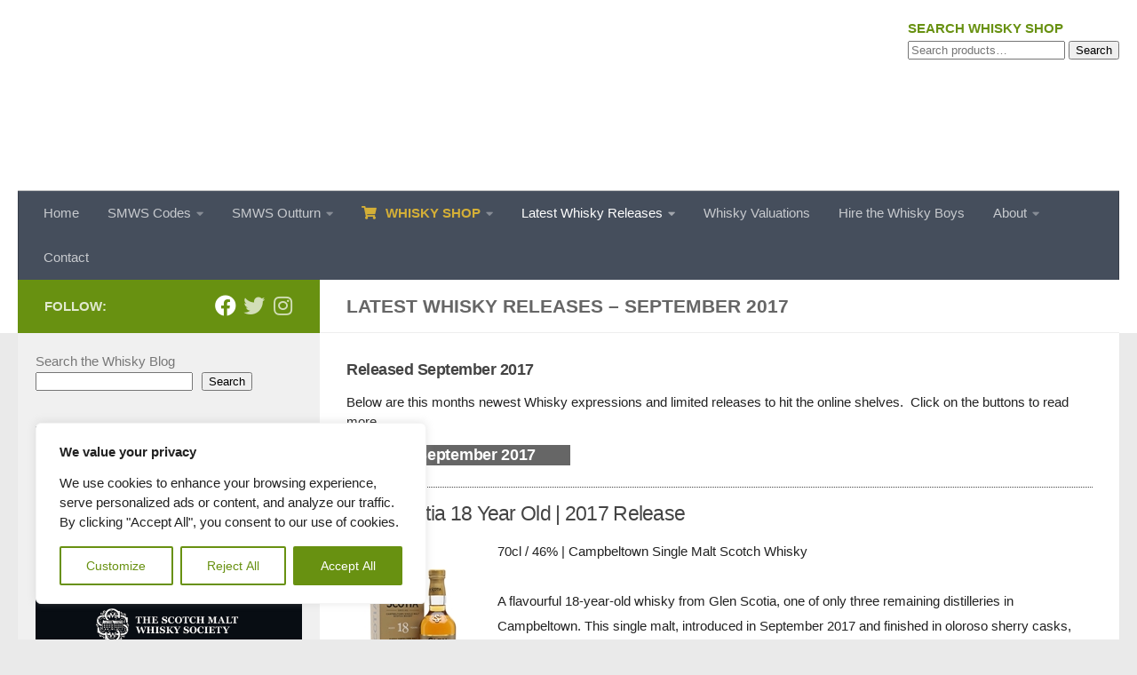

--- FILE ---
content_type: text/html; charset=UTF-8
request_url: https://whiskyboys.com/latest-whisky-releases-september-2017/
body_size: 67412
content:
<!DOCTYPE html>
<html class="no-js" lang="en-GB">
<head>
<meta charset="UTF-8">
<meta name="viewport" content="width=device-width, initial-scale=1.0">
<link rel="profile" href="https://gmpg.org/xfn/11" />
<link rel="pingback" href="https://whiskyboys.com/xmlrpc.php">
<meta name='robots' content='index, follow, max-image-preview:large, max-snippet:-1, max-video-preview:-1' />
<script>document.documentElement.className = document.documentElement.className.replace("no-js","js");</script>
<!-- This site is optimized with the Yoast SEO plugin v26.3 - https://yoast.com/wordpress/plugins/seo/ -->
<title>Latest Whisky Releases - September 2017 | WhiskyBoys Blog 2024</title>
<meta name="description" content="Whisky Boys online shop provides a long list of the latest whisky expressions from September 2017 to hit the shelves." />
<link rel="canonical" href="https://whiskyboys.com/latest-whisky-releases-september-2017/" />
<meta property="og:locale" content="en_GB" />
<meta property="og:type" content="article" />
<meta property="og:title" content="Latest Whisky Releases - September 2017 | WhiskyBoys Blog 2024" />
<meta property="og:description" content="Whisky Boys online shop provides a long list of the latest whisky expressions from September 2017 to hit the shelves." />
<meta property="og:url" content="https://whiskyboys.com/latest-whisky-releases-september-2017/" />
<meta property="og:site_name" content="Whisky Boys" />
<meta property="article:publisher" content="https://www.facebook.com/whiskyboys/" />
<meta property="article:modified_time" content="2018-08-28T08:16:06+00:00" />
<meta property="og:image" content="https://whiskyboys.com/wp-content/uploads/2021/08/cropped-whiskyboys-logo-e1693990160603.png" />
<meta property="og:image:width" content="301" />
<meta property="og:image:height" content="181" />
<meta property="og:image:type" content="image/png" />
<meta name="twitter:card" content="summary_large_image" />
<meta name="twitter:site" content="@TheWhiskyBoys" />
<meta name="twitter:label1" content="Estimated reading time" />
<meta name="twitter:data1" content="1 minute" />
<script type="application/ld+json" class="yoast-schema-graph">{"@context":"https://schema.org","@graph":[{"@type":"WebPage","@id":"https://whiskyboys.com/latest-whisky-releases-september-2017/","url":"https://whiskyboys.com/latest-whisky-releases-september-2017/","name":"Latest Whisky Releases - September 2017 | WhiskyBoys Blog 2024","isPartOf":{"@id":"https://whiskyboys.com/#website"},"datePublished":"2017-09-08T10:14:28+00:00","dateModified":"2018-08-28T08:16:06+00:00","description":"Whisky Boys online shop provides a long list of the latest whisky expressions from September 2017 to hit the shelves.","breadcrumb":{"@id":"https://whiskyboys.com/latest-whisky-releases-september-2017/#breadcrumb"},"inLanguage":"en-GB","potentialAction":[{"@type":"ReadAction","target":["https://whiskyboys.com/latest-whisky-releases-september-2017/"]}]},{"@type":"BreadcrumbList","@id":"https://whiskyboys.com/latest-whisky-releases-september-2017/#breadcrumb","itemListElement":[{"@type":"ListItem","position":1,"name":"Whisky Blog","item":"https://whiskyboys.com/"},{"@type":"ListItem","position":2,"name":"Latest Whisky Releases &#8211; September 2017"}]},{"@type":"WebSite","@id":"https://whiskyboys.com/#website","url":"https://whiskyboys.com/","name":"Whisky Boys","description":"Whisky Blog by the Whisky Boys - Ask us about Whisky","publisher":{"@id":"https://whiskyboys.com/#organization"},"potentialAction":[{"@type":"SearchAction","target":{"@type":"EntryPoint","urlTemplate":"https://whiskyboys.com/?s={search_term_string}"},"query-input":{"@type":"PropertyValueSpecification","valueRequired":true,"valueName":"search_term_string"}}],"inLanguage":"en-GB"},{"@type":"Organization","@id":"https://whiskyboys.com/#organization","name":"WhiskyBoys","url":"https://whiskyboys.com/","logo":{"@type":"ImageObject","inLanguage":"en-GB","@id":"https://whiskyboys.com/#/schema/logo/image/","url":"https://whiskyboys.com/wp-content/uploads/2021/08/cropped-whiskyboys-logo-e1693990160603.png","contentUrl":"https://whiskyboys.com/wp-content/uploads/2021/08/cropped-whiskyboys-logo-e1693990160603.png","width":301,"height":181,"caption":"WhiskyBoys"},"image":{"@id":"https://whiskyboys.com/#/schema/logo/image/"},"sameAs":["https://www.facebook.com/whiskyboys/","https://x.com/TheWhiskyBoys"]}]}</script>
<!-- / Yoast SEO plugin. -->
<link rel='dns-prefetch' href='//www.googletagmanager.com' />
<link rel='dns-prefetch' href='//ajax.googleapis.com' />
<link rel="alternate" type="application/rss+xml" title="Whisky Boys &raquo; Feed" href="https://whiskyboys.com/feed/" />
<link rel="alternate" type="application/rss+xml" title="Whisky Boys &raquo; Comments Feed" href="https://whiskyboys.com/comments/feed/" />
<link id="hu-user-gfont" href="//fonts.googleapis.com/css?family=Source+Sans+Pro:400,300italic,300,400italic,600&subset=latin,latin-ext" rel="stylesheet" type="text/css"><link rel="alternate" title="oEmbed (JSON)" type="application/json+oembed" href="https://whiskyboys.com/wp-json/oembed/1.0/embed?url=https%3A%2F%2Fwhiskyboys.com%2Flatest-whisky-releases-september-2017%2F" />
<link rel="alternate" title="oEmbed (XML)" type="text/xml+oembed" href="https://whiskyboys.com/wp-json/oembed/1.0/embed?url=https%3A%2F%2Fwhiskyboys.com%2Flatest-whisky-releases-september-2017%2F&#038;format=xml" />
<style>
.lazyload,
.lazyloading {
max-width: 100%;
}
</style>
<style id='wp-img-auto-sizes-contain-inline-css'>
img:is([sizes=auto i],[sizes^="auto," i]){contain-intrinsic-size:3000px 1500px}
/*# sourceURL=wp-img-auto-sizes-contain-inline-css */
</style>
<style id='wp-block-library-inline-css'>
:root{--wp-block-synced-color:#7a00df;--wp-block-synced-color--rgb:122,0,223;--wp-bound-block-color:var(--wp-block-synced-color);--wp-editor-canvas-background:#ddd;--wp-admin-theme-color:#007cba;--wp-admin-theme-color--rgb:0,124,186;--wp-admin-theme-color-darker-10:#006ba1;--wp-admin-theme-color-darker-10--rgb:0,107,160.5;--wp-admin-theme-color-darker-20:#005a87;--wp-admin-theme-color-darker-20--rgb:0,90,135;--wp-admin-border-width-focus:2px}@media (min-resolution:192dpi){:root{--wp-admin-border-width-focus:1.5px}}.wp-element-button{cursor:pointer}:root .has-very-light-gray-background-color{background-color:#eee}:root .has-very-dark-gray-background-color{background-color:#313131}:root .has-very-light-gray-color{color:#eee}:root .has-very-dark-gray-color{color:#313131}:root .has-vivid-green-cyan-to-vivid-cyan-blue-gradient-background{background:linear-gradient(135deg,#00d084,#0693e3)}:root .has-purple-crush-gradient-background{background:linear-gradient(135deg,#34e2e4,#4721fb 50%,#ab1dfe)}:root .has-hazy-dawn-gradient-background{background:linear-gradient(135deg,#faaca8,#dad0ec)}:root .has-subdued-olive-gradient-background{background:linear-gradient(135deg,#fafae1,#67a671)}:root .has-atomic-cream-gradient-background{background:linear-gradient(135deg,#fdd79a,#004a59)}:root .has-nightshade-gradient-background{background:linear-gradient(135deg,#330968,#31cdcf)}:root .has-midnight-gradient-background{background:linear-gradient(135deg,#020381,#2874fc)}:root{--wp--preset--font-size--normal:16px;--wp--preset--font-size--huge:42px}.has-regular-font-size{font-size:1em}.has-larger-font-size{font-size:2.625em}.has-normal-font-size{font-size:var(--wp--preset--font-size--normal)}.has-huge-font-size{font-size:var(--wp--preset--font-size--huge)}.has-text-align-center{text-align:center}.has-text-align-left{text-align:left}.has-text-align-right{text-align:right}.has-fit-text{white-space:nowrap!important}#end-resizable-editor-section{display:none}.aligncenter{clear:both}.items-justified-left{justify-content:flex-start}.items-justified-center{justify-content:center}.items-justified-right{justify-content:flex-end}.items-justified-space-between{justify-content:space-between}.screen-reader-text{border:0;clip-path:inset(50%);height:1px;margin:-1px;overflow:hidden;padding:0;position:absolute;width:1px;word-wrap:normal!important}.screen-reader-text:focus{background-color:#ddd;clip-path:none;color:#444;display:block;font-size:1em;height:auto;left:5px;line-height:normal;padding:15px 23px 14px;text-decoration:none;top:5px;width:auto;z-index:100000}html :where(.has-border-color){border-style:solid}html :where([style*=border-top-color]){border-top-style:solid}html :where([style*=border-right-color]){border-right-style:solid}html :where([style*=border-bottom-color]){border-bottom-style:solid}html :where([style*=border-left-color]){border-left-style:solid}html :where([style*=border-width]){border-style:solid}html :where([style*=border-top-width]){border-top-style:solid}html :where([style*=border-right-width]){border-right-style:solid}html :where([style*=border-bottom-width]){border-bottom-style:solid}html :where([style*=border-left-width]){border-left-style:solid}html :where(img[class*=wp-image-]){height:auto;max-width:100%}:where(figure){margin:0 0 1em}html :where(.is-position-sticky){--wp-admin--admin-bar--position-offset:var(--wp-admin--admin-bar--height,0px)}@media screen and (max-width:600px){html :where(.is-position-sticky){--wp-admin--admin-bar--position-offset:0px}}
/*# sourceURL=wp-block-library-inline-css */
</style><style id='wp-block-categories-inline-css'>
.wp-block-categories{box-sizing:border-box}.wp-block-categories.alignleft{margin-right:2em}.wp-block-categories.alignright{margin-left:2em}.wp-block-categories.wp-block-categories-dropdown.aligncenter{text-align:center}.wp-block-categories .wp-block-categories__label{display:block;width:100%}
/*# sourceURL=https://whiskyboys.com/wp-includes/blocks/categories/style.min.css */
</style>
<style id='wp-block-latest-posts-inline-css'>
.wp-block-latest-posts{box-sizing:border-box}.wp-block-latest-posts.alignleft{margin-right:2em}.wp-block-latest-posts.alignright{margin-left:2em}.wp-block-latest-posts.wp-block-latest-posts__list{list-style:none}.wp-block-latest-posts.wp-block-latest-posts__list li{clear:both;overflow-wrap:break-word}.wp-block-latest-posts.is-grid{display:flex;flex-wrap:wrap}.wp-block-latest-posts.is-grid li{margin:0 1.25em 1.25em 0;width:100%}@media (min-width:600px){.wp-block-latest-posts.columns-2 li{width:calc(50% - .625em)}.wp-block-latest-posts.columns-2 li:nth-child(2n){margin-right:0}.wp-block-latest-posts.columns-3 li{width:calc(33.33333% - .83333em)}.wp-block-latest-posts.columns-3 li:nth-child(3n){margin-right:0}.wp-block-latest-posts.columns-4 li{width:calc(25% - .9375em)}.wp-block-latest-posts.columns-4 li:nth-child(4n){margin-right:0}.wp-block-latest-posts.columns-5 li{width:calc(20% - 1em)}.wp-block-latest-posts.columns-5 li:nth-child(5n){margin-right:0}.wp-block-latest-posts.columns-6 li{width:calc(16.66667% - 1.04167em)}.wp-block-latest-posts.columns-6 li:nth-child(6n){margin-right:0}}:root :where(.wp-block-latest-posts.is-grid){padding:0}:root :where(.wp-block-latest-posts.wp-block-latest-posts__list){padding-left:0}.wp-block-latest-posts__post-author,.wp-block-latest-posts__post-date{display:block;font-size:.8125em}.wp-block-latest-posts__post-excerpt,.wp-block-latest-posts__post-full-content{margin-bottom:1em;margin-top:.5em}.wp-block-latest-posts__featured-image a{display:inline-block}.wp-block-latest-posts__featured-image img{height:auto;max-width:100%;width:auto}.wp-block-latest-posts__featured-image.alignleft{float:left;margin-right:1em}.wp-block-latest-posts__featured-image.alignright{float:right;margin-left:1em}.wp-block-latest-posts__featured-image.aligncenter{margin-bottom:1em;text-align:center}
/*# sourceURL=https://whiskyboys.com/wp-includes/blocks/latest-posts/style.min.css */
</style>
<style id='wp-block-search-inline-css'>
.wp-block-search__button{margin-left:10px;word-break:normal}.wp-block-search__button.has-icon{line-height:0}.wp-block-search__button svg{height:1.25em;min-height:24px;min-width:24px;width:1.25em;fill:currentColor;vertical-align:text-bottom}:where(.wp-block-search__button){border:1px solid #ccc;padding:6px 10px}.wp-block-search__inside-wrapper{display:flex;flex:auto;flex-wrap:nowrap;max-width:100%}.wp-block-search__label{width:100%}.wp-block-search.wp-block-search__button-only .wp-block-search__button{box-sizing:border-box;display:flex;flex-shrink:0;justify-content:center;margin-left:0;max-width:100%}.wp-block-search.wp-block-search__button-only .wp-block-search__inside-wrapper{min-width:0!important;transition-property:width}.wp-block-search.wp-block-search__button-only .wp-block-search__input{flex-basis:100%;transition-duration:.3s}.wp-block-search.wp-block-search__button-only.wp-block-search__searchfield-hidden,.wp-block-search.wp-block-search__button-only.wp-block-search__searchfield-hidden .wp-block-search__inside-wrapper{overflow:hidden}.wp-block-search.wp-block-search__button-only.wp-block-search__searchfield-hidden .wp-block-search__input{border-left-width:0!important;border-right-width:0!important;flex-basis:0;flex-grow:0;margin:0;min-width:0!important;padding-left:0!important;padding-right:0!important;width:0!important}:where(.wp-block-search__input){appearance:none;border:1px solid #949494;flex-grow:1;font-family:inherit;font-size:inherit;font-style:inherit;font-weight:inherit;letter-spacing:inherit;line-height:inherit;margin-left:0;margin-right:0;min-width:3rem;padding:8px;text-decoration:unset!important;text-transform:inherit}:where(.wp-block-search__button-inside .wp-block-search__inside-wrapper){background-color:#fff;border:1px solid #949494;box-sizing:border-box;padding:4px}:where(.wp-block-search__button-inside .wp-block-search__inside-wrapper) .wp-block-search__input{border:none;border-radius:0;padding:0 4px}:where(.wp-block-search__button-inside .wp-block-search__inside-wrapper) .wp-block-search__input:focus{outline:none}:where(.wp-block-search__button-inside .wp-block-search__inside-wrapper) :where(.wp-block-search__button){padding:4px 8px}.wp-block-search.aligncenter .wp-block-search__inside-wrapper{margin:auto}.wp-block[data-align=right] .wp-block-search.wp-block-search__button-only .wp-block-search__inside-wrapper{float:right}
/*# sourceURL=https://whiskyboys.com/wp-includes/blocks/search/style.min.css */
</style>
<!-- <link rel='stylesheet' id='wc-blocks-style-css' href='https://whiskyboys.com/wp-content/plugins/woocommerce/assets/client/blocks/wc-blocks.css?ver=wc-10.2.2' media='all' /> -->
<link rel="stylesheet" type="text/css" href="//whiskyboys.com/wp-content/cache/wpfc-minified/epgo3wxu/7mr2j.css" media="all"/>
<style id='global-styles-inline-css'>
:root{--wp--preset--aspect-ratio--square: 1;--wp--preset--aspect-ratio--4-3: 4/3;--wp--preset--aspect-ratio--3-4: 3/4;--wp--preset--aspect-ratio--3-2: 3/2;--wp--preset--aspect-ratio--2-3: 2/3;--wp--preset--aspect-ratio--16-9: 16/9;--wp--preset--aspect-ratio--9-16: 9/16;--wp--preset--color--black: #000000;--wp--preset--color--cyan-bluish-gray: #abb8c3;--wp--preset--color--white: #ffffff;--wp--preset--color--pale-pink: #f78da7;--wp--preset--color--vivid-red: #cf2e2e;--wp--preset--color--luminous-vivid-orange: #ff6900;--wp--preset--color--luminous-vivid-amber: #fcb900;--wp--preset--color--light-green-cyan: #7bdcb5;--wp--preset--color--vivid-green-cyan: #00d084;--wp--preset--color--pale-cyan-blue: #8ed1fc;--wp--preset--color--vivid-cyan-blue: #0693e3;--wp--preset--color--vivid-purple: #9b51e0;--wp--preset--gradient--vivid-cyan-blue-to-vivid-purple: linear-gradient(135deg,rgb(6,147,227) 0%,rgb(155,81,224) 100%);--wp--preset--gradient--light-green-cyan-to-vivid-green-cyan: linear-gradient(135deg,rgb(122,220,180) 0%,rgb(0,208,130) 100%);--wp--preset--gradient--luminous-vivid-amber-to-luminous-vivid-orange: linear-gradient(135deg,rgb(252,185,0) 0%,rgb(255,105,0) 100%);--wp--preset--gradient--luminous-vivid-orange-to-vivid-red: linear-gradient(135deg,rgb(255,105,0) 0%,rgb(207,46,46) 100%);--wp--preset--gradient--very-light-gray-to-cyan-bluish-gray: linear-gradient(135deg,rgb(238,238,238) 0%,rgb(169,184,195) 100%);--wp--preset--gradient--cool-to-warm-spectrum: linear-gradient(135deg,rgb(74,234,220) 0%,rgb(151,120,209) 20%,rgb(207,42,186) 40%,rgb(238,44,130) 60%,rgb(251,105,98) 80%,rgb(254,248,76) 100%);--wp--preset--gradient--blush-light-purple: linear-gradient(135deg,rgb(255,206,236) 0%,rgb(152,150,240) 100%);--wp--preset--gradient--blush-bordeaux: linear-gradient(135deg,rgb(254,205,165) 0%,rgb(254,45,45) 50%,rgb(107,0,62) 100%);--wp--preset--gradient--luminous-dusk: linear-gradient(135deg,rgb(255,203,112) 0%,rgb(199,81,192) 50%,rgb(65,88,208) 100%);--wp--preset--gradient--pale-ocean: linear-gradient(135deg,rgb(255,245,203) 0%,rgb(182,227,212) 50%,rgb(51,167,181) 100%);--wp--preset--gradient--electric-grass: linear-gradient(135deg,rgb(202,248,128) 0%,rgb(113,206,126) 100%);--wp--preset--gradient--midnight: linear-gradient(135deg,rgb(2,3,129) 0%,rgb(40,116,252) 100%);--wp--preset--font-size--small: 13px;--wp--preset--font-size--medium: 20px;--wp--preset--font-size--large: 36px;--wp--preset--font-size--x-large: 42px;--wp--preset--spacing--20: 0.44rem;--wp--preset--spacing--30: 0.67rem;--wp--preset--spacing--40: 1rem;--wp--preset--spacing--50: 1.5rem;--wp--preset--spacing--60: 2.25rem;--wp--preset--spacing--70: 3.38rem;--wp--preset--spacing--80: 5.06rem;--wp--preset--shadow--natural: 6px 6px 9px rgba(0, 0, 0, 0.2);--wp--preset--shadow--deep: 12px 12px 50px rgba(0, 0, 0, 0.4);--wp--preset--shadow--sharp: 6px 6px 0px rgba(0, 0, 0, 0.2);--wp--preset--shadow--outlined: 6px 6px 0px -3px rgb(255, 255, 255), 6px 6px rgb(0, 0, 0);--wp--preset--shadow--crisp: 6px 6px 0px rgb(0, 0, 0);}:where(.is-layout-flex){gap: 0.5em;}:where(.is-layout-grid){gap: 0.5em;}body .is-layout-flex{display: flex;}.is-layout-flex{flex-wrap: wrap;align-items: center;}.is-layout-flex > :is(*, div){margin: 0;}body .is-layout-grid{display: grid;}.is-layout-grid > :is(*, div){margin: 0;}:where(.wp-block-columns.is-layout-flex){gap: 2em;}:where(.wp-block-columns.is-layout-grid){gap: 2em;}:where(.wp-block-post-template.is-layout-flex){gap: 1.25em;}:where(.wp-block-post-template.is-layout-grid){gap: 1.25em;}.has-black-color{color: var(--wp--preset--color--black) !important;}.has-cyan-bluish-gray-color{color: var(--wp--preset--color--cyan-bluish-gray) !important;}.has-white-color{color: var(--wp--preset--color--white) !important;}.has-pale-pink-color{color: var(--wp--preset--color--pale-pink) !important;}.has-vivid-red-color{color: var(--wp--preset--color--vivid-red) !important;}.has-luminous-vivid-orange-color{color: var(--wp--preset--color--luminous-vivid-orange) !important;}.has-luminous-vivid-amber-color{color: var(--wp--preset--color--luminous-vivid-amber) !important;}.has-light-green-cyan-color{color: var(--wp--preset--color--light-green-cyan) !important;}.has-vivid-green-cyan-color{color: var(--wp--preset--color--vivid-green-cyan) !important;}.has-pale-cyan-blue-color{color: var(--wp--preset--color--pale-cyan-blue) !important;}.has-vivid-cyan-blue-color{color: var(--wp--preset--color--vivid-cyan-blue) !important;}.has-vivid-purple-color{color: var(--wp--preset--color--vivid-purple) !important;}.has-black-background-color{background-color: var(--wp--preset--color--black) !important;}.has-cyan-bluish-gray-background-color{background-color: var(--wp--preset--color--cyan-bluish-gray) !important;}.has-white-background-color{background-color: var(--wp--preset--color--white) !important;}.has-pale-pink-background-color{background-color: var(--wp--preset--color--pale-pink) !important;}.has-vivid-red-background-color{background-color: var(--wp--preset--color--vivid-red) !important;}.has-luminous-vivid-orange-background-color{background-color: var(--wp--preset--color--luminous-vivid-orange) !important;}.has-luminous-vivid-amber-background-color{background-color: var(--wp--preset--color--luminous-vivid-amber) !important;}.has-light-green-cyan-background-color{background-color: var(--wp--preset--color--light-green-cyan) !important;}.has-vivid-green-cyan-background-color{background-color: var(--wp--preset--color--vivid-green-cyan) !important;}.has-pale-cyan-blue-background-color{background-color: var(--wp--preset--color--pale-cyan-blue) !important;}.has-vivid-cyan-blue-background-color{background-color: var(--wp--preset--color--vivid-cyan-blue) !important;}.has-vivid-purple-background-color{background-color: var(--wp--preset--color--vivid-purple) !important;}.has-black-border-color{border-color: var(--wp--preset--color--black) !important;}.has-cyan-bluish-gray-border-color{border-color: var(--wp--preset--color--cyan-bluish-gray) !important;}.has-white-border-color{border-color: var(--wp--preset--color--white) !important;}.has-pale-pink-border-color{border-color: var(--wp--preset--color--pale-pink) !important;}.has-vivid-red-border-color{border-color: var(--wp--preset--color--vivid-red) !important;}.has-luminous-vivid-orange-border-color{border-color: var(--wp--preset--color--luminous-vivid-orange) !important;}.has-luminous-vivid-amber-border-color{border-color: var(--wp--preset--color--luminous-vivid-amber) !important;}.has-light-green-cyan-border-color{border-color: var(--wp--preset--color--light-green-cyan) !important;}.has-vivid-green-cyan-border-color{border-color: var(--wp--preset--color--vivid-green-cyan) !important;}.has-pale-cyan-blue-border-color{border-color: var(--wp--preset--color--pale-cyan-blue) !important;}.has-vivid-cyan-blue-border-color{border-color: var(--wp--preset--color--vivid-cyan-blue) !important;}.has-vivid-purple-border-color{border-color: var(--wp--preset--color--vivid-purple) !important;}.has-vivid-cyan-blue-to-vivid-purple-gradient-background{background: var(--wp--preset--gradient--vivid-cyan-blue-to-vivid-purple) !important;}.has-light-green-cyan-to-vivid-green-cyan-gradient-background{background: var(--wp--preset--gradient--light-green-cyan-to-vivid-green-cyan) !important;}.has-luminous-vivid-amber-to-luminous-vivid-orange-gradient-background{background: var(--wp--preset--gradient--luminous-vivid-amber-to-luminous-vivid-orange) !important;}.has-luminous-vivid-orange-to-vivid-red-gradient-background{background: var(--wp--preset--gradient--luminous-vivid-orange-to-vivid-red) !important;}.has-very-light-gray-to-cyan-bluish-gray-gradient-background{background: var(--wp--preset--gradient--very-light-gray-to-cyan-bluish-gray) !important;}.has-cool-to-warm-spectrum-gradient-background{background: var(--wp--preset--gradient--cool-to-warm-spectrum) !important;}.has-blush-light-purple-gradient-background{background: var(--wp--preset--gradient--blush-light-purple) !important;}.has-blush-bordeaux-gradient-background{background: var(--wp--preset--gradient--blush-bordeaux) !important;}.has-luminous-dusk-gradient-background{background: var(--wp--preset--gradient--luminous-dusk) !important;}.has-pale-ocean-gradient-background{background: var(--wp--preset--gradient--pale-ocean) !important;}.has-electric-grass-gradient-background{background: var(--wp--preset--gradient--electric-grass) !important;}.has-midnight-gradient-background{background: var(--wp--preset--gradient--midnight) !important;}.has-small-font-size{font-size: var(--wp--preset--font-size--small) !important;}.has-medium-font-size{font-size: var(--wp--preset--font-size--medium) !important;}.has-large-font-size{font-size: var(--wp--preset--font-size--large) !important;}.has-x-large-font-size{font-size: var(--wp--preset--font-size--x-large) !important;}
/*# sourceURL=global-styles-inline-css */
</style>
<style id='classic-theme-styles-inline-css'>
/*! This file is auto-generated */
.wp-block-button__link{color:#fff;background-color:#32373c;border-radius:9999px;box-shadow:none;text-decoration:none;padding:calc(.667em + 2px) calc(1.333em + 2px);font-size:1.125em}.wp-block-file__button{background:#32373c;color:#fff;text-decoration:none}
/*# sourceURL=/wp-includes/css/classic-themes.min.css */
</style>
<!-- <link rel='stylesheet' id='pg-sas-css' href='https://whiskyboys.com/wp-content/plugins/pg-simple-affiliate-shop/css/pg-sas.css?ver=85432bc121784b7a1dd38f8ef4fe4065' media='all' /> -->
<!-- <link rel='stylesheet' id='table-sorter-custom-css-css' href='https://whiskyboys.com/wp-content/plugins/table-sorter/wp-style.css?ver=85432bc121784b7a1dd38f8ef4fe4065' media='all' /> -->
<!-- <link rel='stylesheet' id='woocommerce-layout-css' href='https://whiskyboys.com/wp-content/plugins/woocommerce/assets/css/woocommerce-layout.css?ver=10.2.2' media='all' /> -->
<link rel="stylesheet" type="text/css" href="//whiskyboys.com/wp-content/cache/wpfc-minified/9k24lugu/lbql.css" media="all"/>
<!-- <link rel='stylesheet' id='woocommerce-smallscreen-css' href='https://whiskyboys.com/wp-content/plugins/woocommerce/assets/css/woocommerce-smallscreen.css?ver=10.2.2' media='only screen and (max-width: 768px)' /> -->
<link rel="stylesheet" type="text/css" href="//whiskyboys.com/wp-content/cache/wpfc-minified/lpmvd88w/sudr.css" media="only screen and (max-width: 768px)"/>
<!-- <link rel='stylesheet' id='woocommerce-general-css' href='https://whiskyboys.com/wp-content/plugins/woocommerce/assets/css/woocommerce.css?ver=10.2.2' media='all' /> -->
<link rel="stylesheet" type="text/css" href="//whiskyboys.com/wp-content/cache/wpfc-minified/23v1t27t/sudr.css" media="all"/>
<style id='woocommerce-inline-inline-css'>
.woocommerce form .form-row .required { visibility: visible; }
/*# sourceURL=woocommerce-inline-inline-css */
</style>
<link rel='stylesheet' id='jquery-ui-style-css' href='//ajax.googleapis.com/ajax/libs/jqueryui/1.9.0/themes/base/jquery-ui.css?ver=1765380886' media='all' />
<!-- <link rel='stylesheet' id='wcj-timepicker-style-css' href='https://whiskyboys.com/wp-content/plugins/woocommerce-jetpack/includes/lib/timepicker/jquery.timepicker.min.css?ver=7.5.0' media='all' /> -->
<!-- <link rel='stylesheet' id='brands-styles-css' href='https://whiskyboys.com/wp-content/plugins/woocommerce/assets/css/brands.css?ver=10.2.2' media='all' /> -->
<!-- <link rel='stylesheet' id='hueman-main-style-css' href='https://whiskyboys.com/wp-content/themes/hueman/assets/front/css/main.min.css?ver=3.7.27' media='all' /> -->
<link rel="stylesheet" type="text/css" href="//whiskyboys.com/wp-content/cache/wpfc-minified/8ilhzgxe/i0ovf.css" media="all"/>
<style id='hueman-main-style-inline-css'>
body { font-family:'Source Sans Pro', Arial, sans-serif;font-size:0.88rem }@media only screen and (min-width: 720px) {
.nav > li { font-size:0.88rem; }
}.sidebar .widget { padding-left: 20px; padding-right: 20px; padding-top: 20px; }::selection { background-color: #689111; }
::-moz-selection { background-color: #689111; }a,a>span.hu-external::after,.themeform label .required,#flexslider-featured .flex-direction-nav .flex-next:hover,#flexslider-featured .flex-direction-nav .flex-prev:hover,.post-hover:hover .post-title a,.post-title a:hover,.sidebar.s1 .post-nav li a:hover i,.content .post-nav li a:hover i,.post-related a:hover,.sidebar.s1 .widget_rss ul li a,#footer .widget_rss ul li a,.sidebar.s1 .widget_calendar a,#footer .widget_calendar a,.sidebar.s1 .alx-tab .tab-item-category a,.sidebar.s1 .alx-posts .post-item-category a,.sidebar.s1 .alx-tab li:hover .tab-item-title a,.sidebar.s1 .alx-tab li:hover .tab-item-comment a,.sidebar.s1 .alx-posts li:hover .post-item-title a,#footer .alx-tab .tab-item-category a,#footer .alx-posts .post-item-category a,#footer .alx-tab li:hover .tab-item-title a,#footer .alx-tab li:hover .tab-item-comment a,#footer .alx-posts li:hover .post-item-title a,.comment-tabs li.active a,.comment-awaiting-moderation,.child-menu a:hover,.child-menu .current_page_item > a,.wp-pagenavi a,.entry.woocommerce div.product .woocommerce-tabs ul.tabs li.active a{ color: #689111; }input[type="submit"],.themeform button[type="submit"],.sidebar.s1 .sidebar-top,.sidebar.s1 .sidebar-toggle,#flexslider-featured .flex-control-nav li a.flex-active,.post-tags a:hover,.sidebar.s1 .widget_calendar caption,#footer .widget_calendar caption,.author-bio .bio-avatar:after,.commentlist li.bypostauthor > .comment-body:after,.commentlist li.comment-author-admin > .comment-body:after,.themeform .woocommerce #respond input#submit.alt,.themeform .woocommerce a.button.alt,.themeform .woocommerce button.button.alt,.themeform .woocommerce input.button.alt{ background-color: #689111; }.post-format .format-container { border-color: #689111; }.sidebar.s1 .alx-tabs-nav li.active a,#footer .alx-tabs-nav li.active a,.comment-tabs li.active a,.wp-pagenavi a:hover,.wp-pagenavi a:active,.wp-pagenavi span.current,.entry.woocommerce div.product .woocommerce-tabs ul.tabs li.active a{ border-bottom-color: #689111!important; }.sidebar.s2 .post-nav li a:hover i,
.sidebar.s2 .widget_rss ul li a,
.sidebar.s2 .widget_calendar a,
.sidebar.s2 .alx-tab .tab-item-category a,
.sidebar.s2 .alx-posts .post-item-category a,
.sidebar.s2 .alx-tab li:hover .tab-item-title a,
.sidebar.s2 .alx-tab li:hover .tab-item-comment a,
.sidebar.s2 .alx-posts li:hover .post-item-title a { color: #d4af37; }
.sidebar.s2 .sidebar-top,.sidebar.s2 .sidebar-toggle,.post-comments,.jp-play-bar,.jp-volume-bar-value,.sidebar.s2 .widget_calendar caption,.themeform .woocommerce #respond input#submit,.themeform .woocommerce a.button,.themeform .woocommerce button.button,.themeform .woocommerce input.button{ background-color: #d4af37; }.sidebar.s2 .alx-tabs-nav li.active a { border-bottom-color: #d4af37; }
.post-comments::before { border-right-color: #d4af37; }
.search-expand,
#nav-topbar.nav-container { background-color: #26272b}@media only screen and (min-width: 720px) {
#nav-topbar .nav ul { background-color: #26272b; }
}.is-scrolled #header .nav-container.desktop-sticky,
.is-scrolled #header .search-expand { background-color: #26272b; background-color: rgba(38,39,43,0.90) }.is-scrolled .topbar-transparent #nav-topbar.desktop-sticky .nav ul { background-color: #26272b; background-color: rgba(38,39,43,0.95) }#header { background-color: #ffffff; }
@media only screen and (min-width: 720px) {
#nav-header .nav ul { background-color: #ffffff; }
}
#header #nav-mobile { background-color: #ffffff; }.is-scrolled #header #nav-mobile { background-color: #ffffff; background-color: rgba(255,255,255,0.90) }#nav-header.nav-container, #main-header-search .search-expand { background-color: ; }
@media only screen and (min-width: 720px) {
#nav-header .nav ul { background-color: ; }
}
.site-title a img { max-height: 175px; }body { background-color: #ffffff; }
/*# sourceURL=hueman-main-style-inline-css */
</style>
<link rel='stylesheet' id='theme-stylesheet-css' href='https://whiskyboys.com/wp-content/themes/hueman-child/style.css?ver=1.0' media='all' />
<script id="cookie-law-info-js-extra">
var _ckyConfig = {"_ipData":[],"_assetsURL":"https://whiskyboys.com/wp-content/plugins/cookie-law-info/lite/frontend/images/","_publicURL":"https://whiskyboys.com","_expiry":"365","_categories":[{"name":"Necessary","slug":"necessary","isNecessary":true,"ccpaDoNotSell":true,"cookies":[],"active":true,"defaultConsent":{"gdpr":true,"ccpa":true}},{"name":"Functional","slug":"functional","isNecessary":false,"ccpaDoNotSell":true,"cookies":[],"active":true,"defaultConsent":{"gdpr":false,"ccpa":false}},{"name":"Analytics","slug":"analytics","isNecessary":false,"ccpaDoNotSell":true,"cookies":[],"active":true,"defaultConsent":{"gdpr":false,"ccpa":false}},{"name":"Performance","slug":"performance","isNecessary":false,"ccpaDoNotSell":true,"cookies":[],"active":true,"defaultConsent":{"gdpr":false,"ccpa":false}},{"name":"Advertisement","slug":"advertisement","isNecessary":false,"ccpaDoNotSell":true,"cookies":[],"active":true,"defaultConsent":{"gdpr":false,"ccpa":false}}],"_activeLaw":"gdpr","_rootDomain":"","_block":"1","_showBanner":"1","_bannerConfig":{"settings":{"type":"box","preferenceCenterType":"popup","position":"bottom-left","applicableLaw":"gdpr"},"behaviours":{"reloadBannerOnAccept":false,"loadAnalyticsByDefault":false,"animations":{"onLoad":"animate","onHide":"sticky"}},"config":{"revisitConsent":{"status":true,"tag":"revisit-consent","position":"bottom-left","meta":{"url":"#"},"styles":{"background-color":"#689111"},"elements":{"title":{"type":"text","tag":"revisit-consent-title","status":true,"styles":{"color":"#0056a7"}}}},"preferenceCenter":{"toggle":{"status":true,"tag":"detail-category-toggle","type":"toggle","states":{"active":{"styles":{"background-color":"#1863DC"}},"inactive":{"styles":{"background-color":"#D0D5D2"}}}}},"categoryPreview":{"status":false,"toggle":{"status":true,"tag":"detail-category-preview-toggle","type":"toggle","states":{"active":{"styles":{"background-color":"#1863DC"}},"inactive":{"styles":{"background-color":"#D0D5D2"}}}}},"videoPlaceholder":{"status":true,"styles":{"background-color":"#000000","border-color":"#000000","color":"#ffffff"}},"readMore":{"status":false,"tag":"readmore-button","type":"link","meta":{"noFollow":true,"newTab":true},"styles":{"color":"#689111","background-color":"transparent","border-color":"transparent"}},"showMore":{"status":true,"tag":"show-desc-button","type":"button","styles":{"color":"#1863DC"}},"showLess":{"status":true,"tag":"hide-desc-button","type":"button","styles":{"color":"#1863DC"}},"alwaysActive":{"status":true,"tag":"always-active","styles":{"color":"#008000"}},"manualLinks":{"status":true,"tag":"manual-links","type":"link","styles":{"color":"#1863DC"}},"auditTable":{"status":true},"optOption":{"status":true,"toggle":{"status":true,"tag":"optout-option-toggle","type":"toggle","states":{"active":{"styles":{"background-color":"#1863dc"}},"inactive":{"styles":{"background-color":"#FFFFFF"}}}}}}},"_version":"3.3.6","_logConsent":"1","_tags":[{"tag":"accept-button","styles":{"color":"#FFFFFF","background-color":"#689111","border-color":"#689111"}},{"tag":"reject-button","styles":{"color":"#689111","background-color":"transparent","border-color":"#689111"}},{"tag":"settings-button","styles":{"color":"#689111","background-color":"transparent","border-color":"#689111"}},{"tag":"readmore-button","styles":{"color":"#689111","background-color":"transparent","border-color":"transparent"}},{"tag":"donotsell-button","styles":{"color":"#1863dc","background-color":"transparent","border-color":"transparent"}},{"tag":"show-desc-button","styles":{"color":"#1863DC"}},{"tag":"hide-desc-button","styles":{"color":"#1863DC"}},{"tag":"cky-always-active","styles":[]},{"tag":"cky-link","styles":[]},{"tag":"accept-button","styles":{"color":"#FFFFFF","background-color":"#689111","border-color":"#689111"}},{"tag":"revisit-consent","styles":{"background-color":"#689111"}}],"_shortCodes":[{"key":"cky_readmore","content":"\u003Ca href=\"https://whiskyboys.com/privacy-policy/\" class=\"cky-policy\" aria-label=\"Cookie Policy\" target=\"_blank\" rel=\"noopener\" data-cky-tag=\"readmore-button\"\u003ECookie Policy\u003C/a\u003E","tag":"readmore-button","status":false,"attributes":{"rel":"nofollow","target":"_blank"}},{"key":"cky_show_desc","content":"\u003Cbutton class=\"cky-show-desc-btn\" data-cky-tag=\"show-desc-button\" aria-label=\"Show more\"\u003EShow more\u003C/button\u003E","tag":"show-desc-button","status":true,"attributes":[]},{"key":"cky_hide_desc","content":"\u003Cbutton class=\"cky-show-desc-btn\" data-cky-tag=\"hide-desc-button\" aria-label=\"Show less\"\u003EShow less\u003C/button\u003E","tag":"hide-desc-button","status":true,"attributes":[]},{"key":"cky_optout_show_desc","content":"[cky_optout_show_desc]","tag":"optout-show-desc-button","status":true,"attributes":[]},{"key":"cky_optout_hide_desc","content":"[cky_optout_hide_desc]","tag":"optout-hide-desc-button","status":true,"attributes":[]},{"key":"cky_category_toggle_label","content":"[cky_{{status}}_category_label] [cky_preference_{{category_slug}}_title]","tag":"","status":true,"attributes":[]},{"key":"cky_enable_category_label","content":"Enable","tag":"","status":true,"attributes":[]},{"key":"cky_disable_category_label","content":"Disable","tag":"","status":true,"attributes":[]},{"key":"cky_video_placeholder","content":"\u003Cdiv class=\"video-placeholder-normal\" data-cky-tag=\"video-placeholder\" id=\"[UNIQUEID]\"\u003E\u003Cp class=\"video-placeholder-text-normal\" data-cky-tag=\"placeholder-title\"\u003EPlease accept cookies to access this content\u003C/p\u003E\u003C/div\u003E","tag":"","status":true,"attributes":[]},{"key":"cky_enable_optout_label","content":"Enable","tag":"","status":true,"attributes":[]},{"key":"cky_disable_optout_label","content":"Disable","tag":"","status":true,"attributes":[]},{"key":"cky_optout_toggle_label","content":"[cky_{{status}}_optout_label] [cky_optout_option_title]","tag":"","status":true,"attributes":[]},{"key":"cky_optout_option_title","content":"Do Not Sell or Share My Personal Information","tag":"","status":true,"attributes":[]},{"key":"cky_optout_close_label","content":"Close","tag":"","status":true,"attributes":[]},{"key":"cky_preference_close_label","content":"Close","tag":"","status":true,"attributes":[]}],"_rtl":"","_language":"en","_providersToBlock":[]};
var _ckyStyles = {"css":".cky-overlay{background: #000000; opacity: 0.4; position: fixed; top: 0; left: 0; width: 100%; height: 100%; z-index: 99999999;}.cky-hide{display: none;}.cky-btn-revisit-wrapper{display: flex; align-items: center; justify-content: center; background: #0056a7; width: 45px; height: 45px; border-radius: 50%; position: fixed; z-index: 999999; cursor: pointer;}.cky-revisit-bottom-left{bottom: 15px; left: 15px;}.cky-revisit-bottom-right{bottom: 15px; right: 15px;}.cky-btn-revisit-wrapper .cky-btn-revisit{display: flex; align-items: center; justify-content: center; background: none; border: none; cursor: pointer; position: relative; margin: 0; padding: 0;}.cky-btn-revisit-wrapper .cky-btn-revisit img{max-width: fit-content; margin: 0; height: 30px; width: 30px;}.cky-revisit-bottom-left:hover::before{content: attr(data-tooltip); position: absolute; background: #4e4b66; color: #ffffff; left: calc(100% + 7px); font-size: 12px; line-height: 16px; width: max-content; padding: 4px 8px; border-radius: 4px;}.cky-revisit-bottom-left:hover::after{position: absolute; content: \"\"; border: 5px solid transparent; left: calc(100% + 2px); border-left-width: 0; border-right-color: #4e4b66;}.cky-revisit-bottom-right:hover::before{content: attr(data-tooltip); position: absolute; background: #4e4b66; color: #ffffff; right: calc(100% + 7px); font-size: 12px; line-height: 16px; width: max-content; padding: 4px 8px; border-radius: 4px;}.cky-revisit-bottom-right:hover::after{position: absolute; content: \"\"; border: 5px solid transparent; right: calc(100% + 2px); border-right-width: 0; border-left-color: #4e4b66;}.cky-revisit-hide{display: none;}.cky-consent-container{position: fixed; width: 440px; box-sizing: border-box; z-index: 9999999; border-radius: 6px;}.cky-consent-container .cky-consent-bar{background: #ffffff; border: 1px solid; padding: 20px 26px; box-shadow: 0 -1px 10px 0 #acabab4d; border-radius: 6px;}.cky-box-bottom-left{bottom: 40px; left: 40px;}.cky-box-bottom-right{bottom: 40px; right: 40px;}.cky-box-top-left{top: 40px; left: 40px;}.cky-box-top-right{top: 40px; right: 40px;}.cky-custom-brand-logo-wrapper .cky-custom-brand-logo{width: 100px; height: auto; margin: 0 0 12px 0;}.cky-notice .cky-title{color: #212121; font-weight: 700; font-size: 18px; line-height: 24px; margin: 0 0 12px 0;}.cky-notice-des *,.cky-preference-content-wrapper *,.cky-accordion-header-des *,.cky-gpc-wrapper .cky-gpc-desc *{font-size: 14px;}.cky-notice-des{color: #212121; font-size: 14px; line-height: 24px; font-weight: 400;}.cky-notice-des img{height: 25px; width: 25px;}.cky-consent-bar .cky-notice-des p,.cky-gpc-wrapper .cky-gpc-desc p,.cky-preference-body-wrapper .cky-preference-content-wrapper p,.cky-accordion-header-wrapper .cky-accordion-header-des p,.cky-cookie-des-table li div:last-child p{color: inherit; margin-top: 0; overflow-wrap: break-word;}.cky-notice-des P:last-child,.cky-preference-content-wrapper p:last-child,.cky-cookie-des-table li div:last-child p:last-child,.cky-gpc-wrapper .cky-gpc-desc p:last-child{margin-bottom: 0;}.cky-notice-des a.cky-policy,.cky-notice-des button.cky-policy{font-size: 14px; color: #1863dc; white-space: nowrap; cursor: pointer; background: transparent; border: 1px solid; text-decoration: underline;}.cky-notice-des button.cky-policy{padding: 0;}.cky-notice-des a.cky-policy:focus-visible,.cky-notice-des button.cky-policy:focus-visible,.cky-preference-content-wrapper .cky-show-desc-btn:focus-visible,.cky-accordion-header .cky-accordion-btn:focus-visible,.cky-preference-header .cky-btn-close:focus-visible,.cky-switch input[type=\"checkbox\"]:focus-visible,.cky-footer-wrapper a:focus-visible,.cky-btn:focus-visible{outline: 2px solid #1863dc; outline-offset: 2px;}.cky-btn:focus:not(:focus-visible),.cky-accordion-header .cky-accordion-btn:focus:not(:focus-visible),.cky-preference-content-wrapper .cky-show-desc-btn:focus:not(:focus-visible),.cky-btn-revisit-wrapper .cky-btn-revisit:focus:not(:focus-visible),.cky-preference-header .cky-btn-close:focus:not(:focus-visible),.cky-consent-bar .cky-banner-btn-close:focus:not(:focus-visible){outline: 0;}button.cky-show-desc-btn:not(:hover):not(:active){color: #1863dc; background: transparent;}button.cky-accordion-btn:not(:hover):not(:active),button.cky-banner-btn-close:not(:hover):not(:active),button.cky-btn-revisit:not(:hover):not(:active),button.cky-btn-close:not(:hover):not(:active){background: transparent;}.cky-consent-bar button:hover,.cky-modal.cky-modal-open button:hover,.cky-consent-bar button:focus,.cky-modal.cky-modal-open button:focus{text-decoration: none;}.cky-notice-btn-wrapper{display: flex; justify-content: flex-start; align-items: center; flex-wrap: wrap; margin-top: 16px;}.cky-notice-btn-wrapper .cky-btn{text-shadow: none; box-shadow: none;}.cky-btn{flex: auto; max-width: 100%; font-size: 14px; font-family: inherit; line-height: 24px; padding: 8px; font-weight: 500; margin: 0 8px 0 0; border-radius: 2px; cursor: pointer; text-align: center; text-transform: none; min-height: 0;}.cky-btn:hover{opacity: 0.8;}.cky-btn-customize{color: #1863dc; background: transparent; border: 2px solid #1863dc;}.cky-btn-reject{color: #1863dc; background: transparent; border: 2px solid #1863dc;}.cky-btn-accept{background: #1863dc; color: #ffffff; border: 2px solid #1863dc;}.cky-btn:last-child{margin-right: 0;}@media (max-width: 576px){.cky-box-bottom-left{bottom: 0; left: 0;}.cky-box-bottom-right{bottom: 0; right: 0;}.cky-box-top-left{top: 0; left: 0;}.cky-box-top-right{top: 0; right: 0;}}@media (max-width: 440px){.cky-box-bottom-left, .cky-box-bottom-right, .cky-box-top-left, .cky-box-top-right{width: 100%; max-width: 100%;}.cky-consent-container .cky-consent-bar{padding: 20px 0;}.cky-custom-brand-logo-wrapper, .cky-notice .cky-title, .cky-notice-des, .cky-notice-btn-wrapper{padding: 0 24px;}.cky-notice-des{max-height: 40vh; overflow-y: scroll;}.cky-notice-btn-wrapper{flex-direction: column; margin-top: 0;}.cky-btn{width: 100%; margin: 10px 0 0 0;}.cky-notice-btn-wrapper .cky-btn-customize{order: 2;}.cky-notice-btn-wrapper .cky-btn-reject{order: 3;}.cky-notice-btn-wrapper .cky-btn-accept{order: 1; margin-top: 16px;}}@media (max-width: 352px){.cky-notice .cky-title{font-size: 16px;}.cky-notice-des *{font-size: 12px;}.cky-notice-des, .cky-btn{font-size: 12px;}}.cky-modal.cky-modal-open{display: flex; visibility: visible; -webkit-transform: translate(-50%, -50%); -moz-transform: translate(-50%, -50%); -ms-transform: translate(-50%, -50%); -o-transform: translate(-50%, -50%); transform: translate(-50%, -50%); top: 50%; left: 50%; transition: all 1s ease;}.cky-modal{box-shadow: 0 32px 68px rgba(0, 0, 0, 0.3); margin: 0 auto; position: fixed; max-width: 100%; background: #ffffff; top: 50%; box-sizing: border-box; border-radius: 6px; z-index: 999999999; color: #212121; -webkit-transform: translate(-50%, 100%); -moz-transform: translate(-50%, 100%); -ms-transform: translate(-50%, 100%); -o-transform: translate(-50%, 100%); transform: translate(-50%, 100%); visibility: hidden; transition: all 0s ease;}.cky-preference-center{max-height: 79vh; overflow: hidden; width: 845px; overflow: hidden; flex: 1 1 0; display: flex; flex-direction: column; border-radius: 6px;}.cky-preference-header{display: flex; align-items: center; justify-content: space-between; padding: 22px 24px; border-bottom: 1px solid;}.cky-preference-header .cky-preference-title{font-size: 18px; font-weight: 700; line-height: 24px;}.cky-preference-header .cky-btn-close{margin: 0; cursor: pointer; vertical-align: middle; padding: 0; background: none; border: none; width: auto; height: auto; min-height: 0; line-height: 0; text-shadow: none; box-shadow: none;}.cky-preference-header .cky-btn-close img{margin: 0; height: 10px; width: 10px;}.cky-preference-body-wrapper{padding: 0 24px; flex: 1; overflow: auto; box-sizing: border-box;}.cky-preference-content-wrapper,.cky-gpc-wrapper .cky-gpc-desc{font-size: 14px; line-height: 24px; font-weight: 400; padding: 12px 0;}.cky-preference-content-wrapper{border-bottom: 1px solid;}.cky-preference-content-wrapper img{height: 25px; width: 25px;}.cky-preference-content-wrapper .cky-show-desc-btn{font-size: 14px; font-family: inherit; color: #1863dc; text-decoration: none; line-height: 24px; padding: 0; margin: 0; white-space: nowrap; cursor: pointer; background: transparent; border-color: transparent; text-transform: none; min-height: 0; text-shadow: none; box-shadow: none;}.cky-accordion-wrapper{margin-bottom: 10px;}.cky-accordion{border-bottom: 1px solid;}.cky-accordion:last-child{border-bottom: none;}.cky-accordion .cky-accordion-item{display: flex; margin-top: 10px;}.cky-accordion .cky-accordion-body{display: none;}.cky-accordion.cky-accordion-active .cky-accordion-body{display: block; padding: 0 22px; margin-bottom: 16px;}.cky-accordion-header-wrapper{cursor: pointer; width: 100%;}.cky-accordion-item .cky-accordion-header{display: flex; justify-content: space-between; align-items: center;}.cky-accordion-header .cky-accordion-btn{font-size: 16px; font-family: inherit; color: #212121; line-height: 24px; background: none; border: none; font-weight: 700; padding: 0; margin: 0; cursor: pointer; text-transform: none; min-height: 0; text-shadow: none; box-shadow: none;}.cky-accordion-header .cky-always-active{color: #008000; font-weight: 600; line-height: 24px; font-size: 14px;}.cky-accordion-header-des{font-size: 14px; line-height: 24px; margin: 10px 0 16px 0;}.cky-accordion-chevron{margin-right: 22px; position: relative; cursor: pointer;}.cky-accordion-chevron-hide{display: none;}.cky-accordion .cky-accordion-chevron i::before{content: \"\"; position: absolute; border-right: 1.4px solid; border-bottom: 1.4px solid; border-color: inherit; height: 6px; width: 6px; -webkit-transform: rotate(-45deg); -moz-transform: rotate(-45deg); -ms-transform: rotate(-45deg); -o-transform: rotate(-45deg); transform: rotate(-45deg); transition: all 0.2s ease-in-out; top: 8px;}.cky-accordion.cky-accordion-active .cky-accordion-chevron i::before{-webkit-transform: rotate(45deg); -moz-transform: rotate(45deg); -ms-transform: rotate(45deg); -o-transform: rotate(45deg); transform: rotate(45deg);}.cky-audit-table{background: #f4f4f4; border-radius: 6px;}.cky-audit-table .cky-empty-cookies-text{color: inherit; font-size: 12px; line-height: 24px; margin: 0; padding: 10px;}.cky-audit-table .cky-cookie-des-table{font-size: 12px; line-height: 24px; font-weight: normal; padding: 15px 10px; border-bottom: 1px solid; border-bottom-color: inherit; margin: 0;}.cky-audit-table .cky-cookie-des-table:last-child{border-bottom: none;}.cky-audit-table .cky-cookie-des-table li{list-style-type: none; display: flex; padding: 3px 0;}.cky-audit-table .cky-cookie-des-table li:first-child{padding-top: 0;}.cky-cookie-des-table li div:first-child{width: 100px; font-weight: 600; word-break: break-word; word-wrap: break-word;}.cky-cookie-des-table li div:last-child{flex: 1; word-break: break-word; word-wrap: break-word; margin-left: 8px;}.cky-footer-shadow{display: block; width: 100%; height: 40px; background: linear-gradient(180deg, rgba(255, 255, 255, 0) 0%, #ffffff 100%); position: absolute; bottom: calc(100% - 1px);}.cky-footer-wrapper{position: relative;}.cky-prefrence-btn-wrapper{display: flex; flex-wrap: wrap; align-items: center; justify-content: center; padding: 22px 24px; border-top: 1px solid;}.cky-prefrence-btn-wrapper .cky-btn{flex: auto; max-width: 100%; text-shadow: none; box-shadow: none;}.cky-btn-preferences{color: #1863dc; background: transparent; border: 2px solid #1863dc;}.cky-preference-header,.cky-preference-body-wrapper,.cky-preference-content-wrapper,.cky-accordion-wrapper,.cky-accordion,.cky-accordion-wrapper,.cky-footer-wrapper,.cky-prefrence-btn-wrapper{border-color: inherit;}@media (max-width: 845px){.cky-modal{max-width: calc(100% - 16px);}}@media (max-width: 576px){.cky-modal{max-width: 100%;}.cky-preference-center{max-height: 100vh;}.cky-prefrence-btn-wrapper{flex-direction: column;}.cky-accordion.cky-accordion-active .cky-accordion-body{padding-right: 0;}.cky-prefrence-btn-wrapper .cky-btn{width: 100%; margin: 10px 0 0 0;}.cky-prefrence-btn-wrapper .cky-btn-reject{order: 3;}.cky-prefrence-btn-wrapper .cky-btn-accept{order: 1; margin-top: 0;}.cky-prefrence-btn-wrapper .cky-btn-preferences{order: 2;}}@media (max-width: 425px){.cky-accordion-chevron{margin-right: 15px;}.cky-notice-btn-wrapper{margin-top: 0;}.cky-accordion.cky-accordion-active .cky-accordion-body{padding: 0 15px;}}@media (max-width: 352px){.cky-preference-header .cky-preference-title{font-size: 16px;}.cky-preference-header{padding: 16px 24px;}.cky-preference-content-wrapper *, .cky-accordion-header-des *{font-size: 12px;}.cky-preference-content-wrapper, .cky-preference-content-wrapper .cky-show-more, .cky-accordion-header .cky-always-active, .cky-accordion-header-des, .cky-preference-content-wrapper .cky-show-desc-btn, .cky-notice-des a.cky-policy{font-size: 12px;}.cky-accordion-header .cky-accordion-btn{font-size: 14px;}}.cky-switch{display: flex;}.cky-switch input[type=\"checkbox\"]{position: relative; width: 44px; height: 24px; margin: 0; background: #d0d5d2; -webkit-appearance: none; border-radius: 50px; cursor: pointer; outline: 0; border: none; top: 0;}.cky-switch input[type=\"checkbox\"]:checked{background: #1863dc;}.cky-switch input[type=\"checkbox\"]:before{position: absolute; content: \"\"; height: 20px; width: 20px; left: 2px; bottom: 2px; border-radius: 50%; background-color: white; -webkit-transition: 0.4s; transition: 0.4s; margin: 0;}.cky-switch input[type=\"checkbox\"]:after{display: none;}.cky-switch input[type=\"checkbox\"]:checked:before{-webkit-transform: translateX(20px); -ms-transform: translateX(20px); transform: translateX(20px);}@media (max-width: 425px){.cky-switch input[type=\"checkbox\"]{width: 38px; height: 21px;}.cky-switch input[type=\"checkbox\"]:before{height: 17px; width: 17px;}.cky-switch input[type=\"checkbox\"]:checked:before{-webkit-transform: translateX(17px); -ms-transform: translateX(17px); transform: translateX(17px);}}.cky-consent-bar .cky-banner-btn-close{position: absolute; right: 9px; top: 5px; background: none; border: none; cursor: pointer; padding: 0; margin: 0; min-height: 0; line-height: 0; height: auto; width: auto; text-shadow: none; box-shadow: none;}.cky-consent-bar .cky-banner-btn-close img{height: 9px; width: 9px; margin: 0;}.cky-notice-group{font-size: 14px; line-height: 24px; font-weight: 400; color: #212121;}.cky-notice-btn-wrapper .cky-btn-do-not-sell{font-size: 14px; line-height: 24px; padding: 6px 0; margin: 0; font-weight: 500; background: none; border-radius: 2px; border: none; cursor: pointer; text-align: left; color: #1863dc; background: transparent; border-color: transparent; box-shadow: none; text-shadow: none;}.cky-consent-bar .cky-banner-btn-close:focus-visible,.cky-notice-btn-wrapper .cky-btn-do-not-sell:focus-visible,.cky-opt-out-btn-wrapper .cky-btn:focus-visible,.cky-opt-out-checkbox-wrapper input[type=\"checkbox\"].cky-opt-out-checkbox:focus-visible{outline: 2px solid #1863dc; outline-offset: 2px;}@media (max-width: 440px){.cky-consent-container{width: 100%;}}@media (max-width: 352px){.cky-notice-des a.cky-policy, .cky-notice-btn-wrapper .cky-btn-do-not-sell{font-size: 12px;}}.cky-opt-out-wrapper{padding: 12px 0;}.cky-opt-out-wrapper .cky-opt-out-checkbox-wrapper{display: flex; align-items: center;}.cky-opt-out-checkbox-wrapper .cky-opt-out-checkbox-label{font-size: 16px; font-weight: 700; line-height: 24px; margin: 0 0 0 12px; cursor: pointer;}.cky-opt-out-checkbox-wrapper input[type=\"checkbox\"].cky-opt-out-checkbox{background-color: #ffffff; border: 1px solid black; width: 20px; height: 18.5px; margin: 0; -webkit-appearance: none; position: relative; display: flex; align-items: center; justify-content: center; border-radius: 2px; cursor: pointer;}.cky-opt-out-checkbox-wrapper input[type=\"checkbox\"].cky-opt-out-checkbox:checked{background-color: #1863dc; border: none;}.cky-opt-out-checkbox-wrapper input[type=\"checkbox\"].cky-opt-out-checkbox:checked::after{left: 6px; bottom: 4px; width: 7px; height: 13px; border: solid #ffffff; border-width: 0 3px 3px 0; border-radius: 2px; -webkit-transform: rotate(45deg); -ms-transform: rotate(45deg); transform: rotate(45deg); content: \"\"; position: absolute; box-sizing: border-box;}.cky-opt-out-checkbox-wrapper.cky-disabled .cky-opt-out-checkbox-label,.cky-opt-out-checkbox-wrapper.cky-disabled input[type=\"checkbox\"].cky-opt-out-checkbox{cursor: no-drop;}.cky-gpc-wrapper{margin: 0 0 0 32px;}.cky-footer-wrapper .cky-opt-out-btn-wrapper{display: flex; flex-wrap: wrap; align-items: center; justify-content: center; padding: 22px 24px;}.cky-opt-out-btn-wrapper .cky-btn{flex: auto; max-width: 100%; text-shadow: none; box-shadow: none;}.cky-opt-out-btn-wrapper .cky-btn-cancel{border: 1px solid #dedfe0; background: transparent; color: #858585;}.cky-opt-out-btn-wrapper .cky-btn-confirm{background: #1863dc; color: #ffffff; border: 1px solid #1863dc;}@media (max-width: 352px){.cky-opt-out-checkbox-wrapper .cky-opt-out-checkbox-label{font-size: 14px;}.cky-gpc-wrapper .cky-gpc-desc, .cky-gpc-wrapper .cky-gpc-desc *{font-size: 12px;}.cky-opt-out-checkbox-wrapper input[type=\"checkbox\"].cky-opt-out-checkbox{width: 16px; height: 16px;}.cky-opt-out-checkbox-wrapper input[type=\"checkbox\"].cky-opt-out-checkbox:checked::after{left: 5px; bottom: 4px; width: 3px; height: 9px;}.cky-gpc-wrapper{margin: 0 0 0 28px;}}.video-placeholder-youtube{background-size: 100% 100%; background-position: center; background-repeat: no-repeat; background-color: #b2b0b059; position: relative; display: flex; align-items: center; justify-content: center; max-width: 100%;}.video-placeholder-text-youtube{text-align: center; align-items: center; padding: 10px 16px; background-color: #000000cc; color: #ffffff; border: 1px solid; border-radius: 2px; cursor: pointer;}.video-placeholder-normal{background-image: url(\"/wp-content/plugins/cookie-law-info/lite/frontend/images/placeholder.svg\"); background-size: 80px; background-position: center; background-repeat: no-repeat; background-color: #b2b0b059; position: relative; display: flex; align-items: flex-end; justify-content: center; max-width: 100%;}.video-placeholder-text-normal{align-items: center; padding: 10px 16px; text-align: center; border: 1px solid; border-radius: 2px; cursor: pointer;}.cky-rtl{direction: rtl; text-align: right;}.cky-rtl .cky-banner-btn-close{left: 9px; right: auto;}.cky-rtl .cky-notice-btn-wrapper .cky-btn:last-child{margin-right: 8px;}.cky-rtl .cky-notice-btn-wrapper .cky-btn:first-child{margin-right: 0;}.cky-rtl .cky-notice-btn-wrapper{margin-left: 0; margin-right: 15px;}.cky-rtl .cky-prefrence-btn-wrapper .cky-btn{margin-right: 8px;}.cky-rtl .cky-prefrence-btn-wrapper .cky-btn:first-child{margin-right: 0;}.cky-rtl .cky-accordion .cky-accordion-chevron i::before{border: none; border-left: 1.4px solid; border-top: 1.4px solid; left: 12px;}.cky-rtl .cky-accordion.cky-accordion-active .cky-accordion-chevron i::before{-webkit-transform: rotate(-135deg); -moz-transform: rotate(-135deg); -ms-transform: rotate(-135deg); -o-transform: rotate(-135deg); transform: rotate(-135deg);}@media (max-width: 768px){.cky-rtl .cky-notice-btn-wrapper{margin-right: 0;}}@media (max-width: 576px){.cky-rtl .cky-notice-btn-wrapper .cky-btn:last-child{margin-right: 0;}.cky-rtl .cky-prefrence-btn-wrapper .cky-btn{margin-right: 0;}.cky-rtl .cky-accordion.cky-accordion-active .cky-accordion-body{padding: 0 22px 0 0;}}@media (max-width: 425px){.cky-rtl .cky-accordion.cky-accordion-active .cky-accordion-body{padding: 0 15px 0 0;}}.cky-rtl .cky-opt-out-btn-wrapper .cky-btn{margin-right: 12px;}.cky-rtl .cky-opt-out-btn-wrapper .cky-btn:first-child{margin-right: 0;}.cky-rtl .cky-opt-out-checkbox-wrapper .cky-opt-out-checkbox-label{margin: 0 12px 0 0;}"};
//# sourceURL=cookie-law-info-js-extra
</script>
<script src='//whiskyboys.com/wp-content/cache/wpfc-minified/l9795htx/hdch1.js' type="text/javascript"></script>
<!-- <script defer src="https://whiskyboys.com/wp-content/plugins/cookie-law-info/lite/frontend/js/script.min.js?ver=3.3.6" id="cookie-law-info-js"></script> -->
<!-- <script defer src="https://whiskyboys.com/wp-includes/js/jquery/jquery.min.js?ver=3.7.1" id="jquery-core-js"></script> -->
<!-- <script defer src="https://whiskyboys.com/wp-includes/js/jquery/jquery-migrate.min.js?ver=3.4.1" id="jquery-migrate-js"></script> -->
<!-- <script defer src="https://whiskyboys.com/wp-content/plugins/table-sorter/jquery.tablesorter.min.js?ver=85432bc121784b7a1dd38f8ef4fe4065" id="table-sorter-js"></script> -->
<!-- <script defer src="https://whiskyboys.com/wp-content/plugins/table-sorter/jquery.metadata.js?ver=2.2" id="table-sorter-metadata-js"></script> -->
<!-- <script defer src="https://whiskyboys.com/wp-content/plugins/table-sorter/wp-script.js?ver=2.2" id="table-sorter-custom-js-js"></script> -->
<!-- <script defer src="https://whiskyboys.com/wp-content/plugins/woocommerce/assets/js/jquery-blockui/jquery.blockUI.min.js?ver=2.7.0-wc.10.2.2" id="jquery-blockui-js" defer data-wp-strategy="defer"></script> -->
<script id="wc-add-to-cart-js-extra">
var wc_add_to_cart_params = {"ajax_url":"/wp-admin/admin-ajax.php","wc_ajax_url":"/?wc-ajax=%%endpoint%%","i18n_view_cart":"View basket","cart_url":"https://whiskyboys.com/?page_id=60617","is_cart":"","cart_redirect_after_add":"no"};
//# sourceURL=wc-add-to-cart-js-extra
</script>
<script src='//whiskyboys.com/wp-content/cache/wpfc-minified/9k388ttt/hdch1.js' type="text/javascript"></script>
<!-- <script defer src="https://whiskyboys.com/wp-content/plugins/woocommerce/assets/js/frontend/add-to-cart.min.js?ver=10.2.2" id="wc-add-to-cart-js" defer data-wp-strategy="defer"></script> -->
<!-- <script defer src="https://whiskyboys.com/wp-content/plugins/woocommerce/assets/js/js-cookie/js.cookie.min.js?ver=2.1.4-wc.10.2.2" id="js-cookie-js" defer data-wp-strategy="defer"></script> -->
<script id="woocommerce-js-extra">
var woocommerce_params = {"ajax_url":"/wp-admin/admin-ajax.php","wc_ajax_url":"/?wc-ajax=%%endpoint%%","i18n_password_show":"Show password","i18n_password_hide":"Hide password"};
//# sourceURL=woocommerce-js-extra
</script>
<script src='//whiskyboys.com/wp-content/cache/wpfc-minified/227uameb/hdch1.js' type="text/javascript"></script>
<!-- <script defer src="https://whiskyboys.com/wp-content/plugins/woocommerce/assets/js/frontend/woocommerce.min.js?ver=10.2.2" id="woocommerce-js" defer data-wp-strategy="defer"></script> -->
<!-- <script defer src="https://whiskyboys.com/wp-content/themes/hueman/assets/front/js/libs/mobile-detect.min.js?ver=3.7.27" id="mobile-detect-js"></script> -->
<!-- Google tag (gtag.js) snippet added by Site Kit -->
<!-- Google Analytics snippet added by Site Kit -->
<script src="https://www.googletagmanager.com/gtag/js?id=GT-PZMFG3J" id="google_gtagjs-js" async></script>
<script id="google_gtagjs-js-after">
window.dataLayer = window.dataLayer || [];function gtag(){dataLayer.push(arguments);}
gtag("set","linker",{"domains":["whiskyboys.com"]});
gtag("js", new Date());
gtag("set", "developer_id.dZTNiMT", true);
gtag("config", "GT-PZMFG3J");
//# sourceURL=google_gtagjs-js-after
</script>
<link rel="https://api.w.org/" href="https://whiskyboys.com/wp-json/" /><link rel="alternate" title="JSON" type="application/json" href="https://whiskyboys.com/wp-json/wp/v2/pages/145356" /><link rel="EditURI" type="application/rsd+xml" title="RSD" href="https://whiskyboys.com/xmlrpc.php?rsd" />
<link rel='shortlink' href='https://whiskyboys.com/?p=145356' />
<style id="cky-style-inline">[data-cky-tag]{visibility:hidden;}</style><!-- start Simple Custom CSS and JS -->
<style>
/* Add your CSS code here.
For example:
For brushing up on your CSS knowledge, check out http://www.w3schools.com/css/css_syntax.asp
End of comment */ 
@media only screen and (min-width: 769px) {
.dwrapper {
display: flex;
flex-direction: row-reverse;
}
.dheader {
width: 40%;
min-width: 40%;
}
.dcontent {
width: 60%;
min-width: 60%;
}
}
.dheader img {
max-width: 350px;
width: 350px;
height: auto;
margin-top: 15px;
}
.text-center {
text-align: center;
}
.dcontent {
padding: 1.5em;
box-sizing: border-box;
}
.dcontent label span {
font-weight: normal;
}
.dcontent .margintop {
margin-top: 20px;
}
.dcontent .section {
display: flex;
}
.dcontent .section label {
min-width: 45%;
}</style>
<!-- end Simple Custom CSS and JS -->
<!-- start Simple Custom CSS and JS -->
<style>
#myInput {
background-image: url('https://icons.iconarchive.com/icons/icons8/ios7/32/Very-Basic-Search-icon.png'); /* Add a search icon to input */
background-position: 5px 5px; /* Position the search icon */
background-repeat: no-repeat; /* Do not repeat the icon image */
width: 80%; /* Full-width */
font-size: 16px; /* Increase font-size */
padding: 12px 20px 12px 40px; /* Add some padding */
border: 1px solid #666666; /* Add a grey border */
margin-bottom: 15px; /* Add some space below the input */
margin-left:auto;
margin-right:auto;
}
#myTable {
border-collapse: collapse; /* Collapse borders */
width: 100%; /* Full-width */
border: 1px solid #ddd; /* Add a grey border */
font-size: 18px; /* Increase font-size */
}
#myTable th, #myTable td {
text-align: left; /* Left-align text */
padding: 12px; /* Add padding */
}
#myTable tr {
/* Add a bottom border to all table rows */
border-bottom: 1px solid #ddd;
}
#myTable tr.header, #myTable tr:hover {
/* Add a grey background color to the table header and on hover */
background-color: #f1f1f1;
}
</style>
<!-- end Simple Custom CSS and JS -->
<!-- start Simple Custom CSS and JS -->
<style>
/* Add your CSS code here.
For example:
.example {
color: red;
}
For brushing up on your CSS knowledge, check out http://www.w3schools.com/css/css_syntax.asp
End of comment */ 
element.style {
grid-template-columns: 24% auto;
}
.themeform .alignfull[class*=wp-block-], .themeform .alignwide[class*=wp-block-] {
margin-right: 5px !important;
margin-left: 5px !important;
clear: both;
width: auto;
max-width: 100vw;
min-width: 100%;
}</style>
<!-- end Simple Custom CSS and JS -->
<!-- start Simple Custom CSS and JS -->
<style>
/* Add your CSS code here.
For example:
.example {
color: red;
}
For brushing up on your CSS knowledge, check out http://www.w3schools.com/css/css_syntax.asp
End of comment */ 
a.pg-sas-buy {
display: inline-block;
outline: none;
cursor: pointer;
text-align: center;
text-transform: uppercase;
font: 12px/100% Arial, Helvetica, sans-serif;
font-size: 10px;
padding: .5em 2em .55em;
text-shadow: 0 0px 0px rgba(0,0,0,.0);
-webkit-border-radius: .2em;
-moz-border-radius: .2em;
border-radius: .2em;
-webkit-box-shadow: 0 1px 2px rgba(0,0,0,.2);
-moz-box-shadow: 0 1px 2px rgba(0,0,0,.2);
box-shadow: 0 1px 2px rgba(0,0,0,.2);
float: right;
text-decoration:none !important;
}
a.pg-sas-buy {
font: 13px/100% Arial, Helvetica, sans-serif !important;
text-decoration:none !important;
}
a.pg-sas-orange {
color: #ffffff;
border: solid 1px #ff7010;
background: #ff7010;
background: -webkit-gradient(linear, left top, left bottom, from(#ff7010), to(#ff7010));
background: -moz-linear-gradient(top, #faa51a, #f47a20);
filter: progid:DXImageTransform.Microsoft.gradient(startColorstr='#ff7010', endColorstr='##ff7010');
text-decoration:none !important;
font-size: 10px !important;
}
.sidebar.s2 .sidebar-top, .sidebar.s2 .sidebar-toggle, .post-comments, .jp-play-bar, .jp-volume-bar-value, .sidebar.s2 .widget_calendar caption, .themeform .woocommerce #respond input#submit, .themeform .woocommerce a.button, .themeform .woocommerce button.button, .themeform .woocommerce input.button {
background-color: #ff7010;
}
.has-luminous-vivid-amber-background-color {
background-color: #ff7010 !important;
}</style>
<!-- end Simple Custom CSS and JS -->
<!-- start Simple Custom CSS and JS -->
<style>
/* Add your CSS code here.
For brushing up on your CSS knowledge, check out http://www.w3schools.com/css/css_syntax.asp
End of comment */ 
.entry h2 {
font-size: 23px !important;
letter-spacing: -.7px;
padding-top:15px;
}
.pg-sas-cost {
font-size: 125% !important;
}
.pg-sas p{
font-size:15px !important;
}
.pg-sas-product {font-size:15px !important;}
a.pg-sas-buy {font-size:15px !important;}
.single .related-posts .post-title {
margin-bottom: 10px;
font-size: 1.25em !important;
font-weight: 300;
line-height: 1.2em !important;
letter-spacing: 0;
display: block;
}</style>
<!-- end Simple Custom CSS and JS -->
<!-- start Simple Custom CSS and JS -->
<style>
/* Add your CSS code here.
/* WooCommerce */
.woocommerce #content div.product .woocommerce-tabs, .woocommerce div.product .woocommerce-tabs, .woocommerce-page #content div.product .woocommerce-tabs, .woocommerce-page div.product .woocommerce-tabs {
clear: both;
margin-top: 30px !important;
}
.woocommerce div.product span.price, .woocommerce div.product p.price {
color: #85ad74;
font-size: 23px !important;
font-weight:bold !important;
}
.woocommerce ul.products li.product .price {
font-size: 1.2em;
font-weight: bold;
}
.pg-sas-cost {
font-size: 125% !important;
color: #81b71d !important;
}
a.pg-sas-buy {
font: 20px/100% Arial, Helvetica, sans-serif !important;}
.entry h1, .woocommerce div.product h1.product_title {
font-size: 1.5em !important;
letter-spacing: -1px;
font-weight: 600px !important;
}
.sidebar.s2 .sidebar-top, .sidebar.s2 .sidebar-toggle, .post-comments, .jp-play-bar, .jp-volume-bar-value, .sidebar.s2 .widget_calendar caption, .themeform .woocommerce #respond input#submit, .themeform .woocommerce a.button, .themeform .woocommerce button.button, .themeform .woocommerce input.button {
background-color: #81b71d;
}
End of comment */ 
</style>
<!-- end Simple Custom CSS and JS -->
<!-- start Simple Custom CSS and JS -->
<script>
function myFunction() {
// Declare variables
var input, filter, table, tr, td, i, txtValue;
input = document.getElementById("myInput");
filter = input.value.toUpperCase();
table = document.getElementById("myTable");
tr = table.getElementsByTagName("tr");
// Loop through all table rows, and hide those who don't match the search query
for (i = 0; i < tr.length; i++) {
td = tr[i].getElementsByTagName("td")[0];
if (td) {
txtValue = td.textContent || td.innerText;
if (txtValue.toUpperCase().indexOf(filter) > -1) {
tr[i].style.display = "";
} else {
tr[i].style.display = "none";
}
}
}
}
</script>
<script>
function sortTable() {
var table, rows, switching, i, x, y, shouldSwitch;
table = document.getElementById("myTable");
switching = true;
while (switching) {
//start by saying: no switching is done:
switching = false;
rows = table.rows;
for (i = 1; i < (rows.length - 1); i++) {
//start by saying there should be no switching:
shouldSwitch = false;
x = rows[i].getElementsByTagName("TD")[0];
y = rows[i + 1].getElementsByTagName("TD")[0];
//check if the two rows should switch place:
if (x.innerHTML.toLowerCase() > y.innerHTML.toLowerCase()) {
//if so, mark as a switch and break the loop:
shouldSwitch = true;
break;
}
}
if (shouldSwitch) {
rows[i].parentNode.insertBefore(rows[i + 1], rows[i]);
switching = true;
}
}
}
</script><!-- end Simple Custom CSS and JS -->
<!-- start Simple Custom CSS and JS -->
<!-- Add HTML code to the header or the footer.
For example, you can use the following code for loading the jQuery library from Google CDN:
<script src="https://ajax.googleapis.com/ajax/libs/jquery/3.4.0/jquery.min.js"></script>
or the following one for loading the Bootstrap library from MaxCDN:
<link rel="stylesheet" href="https://stackpath.bootstrapcdn.com/bootstrap/3.4.1/css/bootstrap.min.css" integrity="sha384-HSMxcRTRxnN+Bdg0JdbxYKrThecOKuH5zCYotlSAcp1+c8xmyTe9GYg1l9a69psu" crossorigin="anonymous">
-- End of the comment --> 
<script type="application/ld+json">
{ "@context" : "http://schema.org",
"@type" : "Organization",
"name" : "Whisky Boys",
"url" : "https://www.whiskyboys.com",
"sameAs" : [ "http://www.facebook.com/whiskyboys",
"http://www.twitter.com/thewhiskyboys",
"http://plus.google.com/whiskyboys"] 
}
</script><!-- end Simple Custom CSS and JS -->
<meta name="generator" content="Site Kit by Google 1.167.0" /><style>div.woocommerce-variation-add-to-cart-disabled { display: none ! important; }</style>		<script>
document.documentElement.className = document.documentElement.className.replace('no-js', 'js');
</script>
<style>
.no-js img.lazyload {
display: none;
}
figure.wp-block-image img.lazyloading {
min-width: 150px;
}
.lazyload,
.lazyloading {
--smush-placeholder-width: 100px;
--smush-placeholder-aspect-ratio: 1/1;
width: var(--smush-image-width, var(--smush-placeholder-width)) !important;
aspect-ratio: var(--smush-image-aspect-ratio, var(--smush-placeholder-aspect-ratio)) !important;
}
.lazyload, .lazyloading {
opacity: 0;
}
.lazyloaded {
opacity: 1;
transition: opacity 400ms;
transition-delay: 0ms;
}
</style>
<link id='MediaRSS' rel='alternate' type='application/rss+xml' title='NextGEN Gallery RSS Feed' href='https://whiskyboys.com/wp-content/plugins/nextgen-gallery/src/Legacy/xml/media-rss.php' />
<link rel="preload" as="font" type="font/woff2" href="https://whiskyboys.com/wp-content/themes/hueman/assets/front/webfonts/fa-brands-400.woff2?v=5.15.2" crossorigin="anonymous"/>
<link rel="preload" as="font" type="font/woff2" href="https://whiskyboys.com/wp-content/themes/hueman/assets/front/webfonts/fa-regular-400.woff2?v=5.15.2" crossorigin="anonymous"/>
<link rel="preload" as="font" type="font/woff2" href="https://whiskyboys.com/wp-content/themes/hueman/assets/front/webfonts/fa-solid-900.woff2?v=5.15.2" crossorigin="anonymous"/>
<!--[if lt IE 9]>
<script src="https://whiskyboys.com/wp-content/themes/hueman/assets/front/js/ie/html5shiv-printshiv.min.js"></script>
<script src="https://whiskyboys.com/wp-content/themes/hueman/assets/front/js/ie/selectivizr.js"></script>
<![endif]-->
<noscript><style>.woocommerce-product-gallery{ opacity: 1 !important; }</style></noscript>
<link rel="icon" href="https://whiskyboys.com/wp-content/uploads/2018/08/cropped-whiskyboys-32x32.jpg" sizes="32x32" />
<link rel="icon" href="https://whiskyboys.com/wp-content/uploads/2018/08/cropped-whiskyboys-192x192.jpg" sizes="192x192" />
<link rel="apple-touch-icon" href="https://whiskyboys.com/wp-content/uploads/2018/08/cropped-whiskyboys-180x180.jpg" />
<meta name="msapplication-TileImage" content="https://whiskyboys.com/wp-content/uploads/2018/08/cropped-whiskyboys-270x270.jpg" />
<style id="wp-custom-css">
.content404 div:first-child {
width: auto !important;
}
#nav-header .nav ul, #nav-mobile ul#menu-rt-theme-main-navigation-menu { background-color: #454e5c; }
.header-mobile-sticky .mobile-sticky {
position: initial;
}
#header .hu-pad.central-header-zone {
padding-top: 10px;
padding-bottom: 10px;
}
.header-ads-desktop #header-widgets {
position: absolute;
float: none;
top: 10px;
right: 0px;
}
.header-ads-mobile #header-widgets { padding-top: 10px; }
#header .mobile-title-logo-in-header .site-title a img { max-height: 100px; max-width: initial; }
#header .mobile-title-logo-in-header .site-title { max-width: 100%; left: auto; position: inherit; text-align: center; }
#header .mobile-title-logo-in-header .site-title a { position: initial; -webkit-transform: translateY(0%); -moz-transform: translateY(0%); -o-transform: translateY(0%); transform: translateY(0%); }
.ham__navbar-toggler-two { background-color: #689111; position: absolute; right: 0px; float: none; top: 0px; }
#header .mobile-title-logo-in-header { float: none; width: auto; height: 100px; line-height: 100px; }
#header-widgets .textwidget div { color: #689111 !important; }
.logo-tagline-group .site-title { float: none; }
.woocommerce div.product span.price, .woocommerce div.product p.price {font-size: 140%; font-weight:700}
.woocommerce ul.products li.product .price {font-size: 105%; font-weight:700}
.woocommerce #content div.product .woocommerce-tabs, .woocommerce div.product .woocommerce-tabs, .woocommerce-page #content div.product .woocommerce-tabs, .woocommerce-page div.product .woocommerce-tabs {
clear: both;
margin-top: 25px;
}
.entry.excerpt {
font-size: 1em;
color: #222 !important;
}
body {
background: #eaeaea;
font-size: 1rem;
color: #222222;
font-weight: 300;
font-family: Titillium,Arial,sans-serif;
}
.entry h1, .woocommerce div.product h1.product_title {
font-size: 1.2em !important;
letter-spacing: -1px;
}
@media only screen and (max-width: 769px) {
.header-ads-desktop #header-widgets { display: none; }
}
.woocommerce ul.products li.product .woocommerce-loop-category__title, .woocommerce ul.products li.product .woocommerce-loop-product__title, .woocommerce ul.products li.product h2
{font-size: 1.1em !important; }
.post-title {
color: #444;
margin-bottom: 10px;
font-size: 25px !important;
font-weight: 500;
line-height: 115%;
-ms-word-wrap: break-word;
word-wrap: break-word;
}
body p, ul ,li, tr{
font-size: 15px !important;
line-height: 150%;
}
body h4, h3 {font-size: 18px !important; 
font-weight: 600 !important;}
.post-comments {
visibility: hidden; !important}		</style>
<!-- WooCommerce Colors -->
<style type="text/css">
p.demo_store{background-color:#ff7010;color:#fff;}.woocommerce small.note{color:#333;}.woocommerce .woocommerce-breadcrumb{color:#333;}.woocommerce .woocommerce-breadcrumb a{color:#333;}.woocommerce div.product span.price,.woocommerce div.product p.price{color:#85ad74;}.woocommerce div.product .stock{color:#85ad74;}.woocommerce span.onsale{background-color:#85ad74;color:#fff;}.woocommerce ul.products li.product .price{color:#85ad74;}.woocommerce ul.products li.product .price .from{color:rgba(145, 145, 145, 0.5);}.woocommerce nav.woocommerce-pagination ul{border:1px solid #dc5800;}.woocommerce nav.woocommerce-pagination ul li{border-right:1px solid #dc5800;}.woocommerce nav.woocommerce-pagination ul li span.current,.woocommerce nav.woocommerce-pagination ul li a:hover,.woocommerce nav.woocommerce-pagination ul li a:focus{background:#ff7010;color:#431b00;}.woocommerce a.button,.woocommerce button.button,.woocommerce input.button,.woocommerce #respond input#submit{color:#fff;background-color:#ff7010;}.woocommerce a.button:hover,.woocommerce button.button:hover,.woocommerce input.button:hover,.woocommerce #respond input#submit:hover{background-color:#ee5f00;color:#fff;}.woocommerce a.button.alt,.woocommerce button.button.alt,.woocommerce input.button.alt,.woocommerce #respond input#submit.alt{background-color:#ff7010;color:#fff;}.woocommerce a.button.alt:hover,.woocommerce button.button.alt:hover,.woocommerce input.button.alt:hover,.woocommerce #respond input#submit.alt:hover{background-color:#ee5f00;color:#fff;}.woocommerce a.button.alt.disabled,.woocommerce button.button.alt.disabled,.woocommerce input.button.alt.disabled,.woocommerce #respond input#submit.alt.disabled,.woocommerce a.button.alt:disabled,.woocommerce button.button.alt:disabled,.woocommerce input.button.alt:disabled,.woocommerce #respond input#submit.alt:disabled,.woocommerce a.button.alt:disabled[disabled],.woocommerce button.button.alt:disabled[disabled],.woocommerce input.button.alt:disabled[disabled],.woocommerce #respond input#submit.alt:disabled[disabled],.woocommerce a.button.alt.disabled:hover,.woocommerce button.button.alt.disabled:hover,.woocommerce input.button.alt.disabled:hover,.woocommerce #respond input#submit.alt.disabled:hover,.woocommerce a.button.alt:disabled:hover,.woocommerce button.button.alt:disabled:hover,.woocommerce input.button.alt:disabled:hover,.woocommerce #respond input#submit.alt:disabled:hover,.woocommerce a.button.alt:disabled[disabled]:hover,.woocommerce button.button.alt:disabled[disabled]:hover,.woocommerce input.button.alt:disabled[disabled]:hover,.woocommerce #respond input#submit.alt:disabled[disabled]:hover{background-color:#ff7010;color:#fff;}.woocommerce a.button:disabled:hover,.woocommerce button.button:disabled:hover,.woocommerce input.button:disabled:hover,.woocommerce #respond input#submit:disabled:hover,.woocommerce a.button.disabled:hover,.woocommerce button.button.disabled:hover,.woocommerce input.button.disabled:hover,.woocommerce #respond input#submit.disabled:hover,.woocommerce a.button:disabled[disabled]:hover,.woocommerce button.button:disabled[disabled]:hover,.woocommerce input.button:disabled[disabled]:hover,.woocommerce #respond input#submit:disabled[disabled]:hover{background-color:#ff7010;}.woocommerce #reviews h2 small{color:#333;}.woocommerce #reviews h2 small a{color:#333;}.woocommerce #reviews #comments ol.commentlist li .meta{color:#333;}.woocommerce #reviews #comments ol.commentlist li img.avatar{background:#ff7010;border:1px solid #ff6701;}.woocommerce #reviews #comments ol.commentlist li .comment-text{border:1px solid #ff6701;}.woocommerce #reviews #comments ol.commentlist #respond{border:1px solid #ff6701;}.woocommerce .star-rating:before{color:#dc5800;}.woocommerce.widget_shopping_cart .total,.woocommerce .widget_shopping_cart .total{border-top:3px double #ff7010;}.woocommerce form.login,.woocommerce form.checkout_coupon,.woocommerce form.register{border:1px solid #dc5800;}.woocommerce .order_details li{border-right:1px dashed #dc5800;}.woocommerce .widget_price_filter .ui-slider .ui-slider-handle{background-color:#ff7010;}.woocommerce .widget_price_filter .ui-slider .ui-slider-range{background-color:#ff7010;}.woocommerce .widget_price_filter .price_slider_wrapper .ui-widget-content{background-color:#bb2c00;}.woocommerce-cart table.cart td.actions .coupon .input-text{border:1px solid #dc5800;}.woocommerce-cart .cart-collaterals .cart_totals p small{color:#333;}.woocommerce-cart .cart-collaterals .cart_totals table small{color:#333;}.woocommerce-cart .cart-collaterals .cart_totals .discount td{color:#85ad74;}.woocommerce-cart .cart-collaterals .cart_totals tr td,.woocommerce-cart .cart-collaterals .cart_totals tr th{border-top:1px solid #ff7010;}.woocommerce-checkout .checkout .create-account small{color:#333;}.woocommerce-checkout #payment{background:#ff7010;}.woocommerce-checkout #payment ul.payment_methods{border-bottom:1px solid #dc5800;}.woocommerce-checkout #payment div.payment_box{background-color:#f66300;color:#fff;}.woocommerce-checkout #payment div.payment_box input.input-text,.woocommerce-checkout #payment div.payment_box textarea{border-color:#c34e00;border-top-color:#a94400;}.woocommerce-checkout #payment div.payment_box ::-webkit-input-placeholder{color:#a94400;}.woocommerce-checkout #payment div.payment_box :-moz-placeholder{color:#a94400;}.woocommerce-checkout #payment div.payment_box :-ms-input-placeholder{color:#a94400;}.woocommerce-checkout #payment div.payment_box span.help{color:#333;}.woocommerce-checkout #payment div.payment_box:after{content:"";display:block;border:8px solid #f66300;border-right-color:transparent;border-left-color:transparent;border-top-color:transparent;position:absolute;top:-3px;left:0;margin:-1em 0 0 2em;}
</style>
<!--/WooCommerce Colors-->
</head>
<body data-rsssl=1 class="wp-singular page-template-default page page-id-145356 wp-custom-logo wp-embed-responsive wp-theme-hueman wp-child-theme-hueman-child theme-hueman woocommerce-no-js col-2cr full-width header-desktop-sticky header-mobile-sticky hu-fa-not-loaded hueman-3-7-27-with-child-theme unknown">
<!-- start Simple Custom CSS and JS -->
<!-- Add HTML code to the header or the footer.
For example, you can use the following code for loading the jQuery library from Google CDN:
<script src="https://ajax.googleapis.com/ajax/libs/jquery/3.4.1/jquery.min.js"></script>
or the following one for loading the Bootstrap library from MaxCDN:
<link rel="stylesheet" href="https://stackpath.bootstrapcdn.com/bootstrap/4.3.1/css/bootstrap.min.css" integrity="sha384-ggOyR0iXCbMQv3Xipma34MD+dH/1fQ784/j6cY/iJTQUOhcWr7x9JvoRxT2MZw1T" crossorigin="anonymous">
-- End of the comment --> 
<script src="https://www.dwin2.com/pub.100227.min.js"></script>
<!-- end Simple Custom CSS and JS -->
<div id="wrapper">
<a class="screen-reader-text skip-link" href="#content">Skip to content</a>
<header id="header" class="main-menu-mobile-on one-mobile-menu main_menu header-ads-desktop header-ads-mobile topbar-transparent no-header-img">
<nav class="nav-container group mobile-menu mobile-sticky " id="nav-mobile" data-menu-id="header-1">
<div class="mobile-title-logo-in-header"><p class="site-title">                  <a class="custom-logo-link" href="https://whiskyboys.com/" rel="home" title="Whisky Boys | Home page" data-wpel-link="internal"><img data-src="https://whiskyboys.com/wp-content/uploads/2021/08/cropped-whiskyboys-logo-e1693990160603.png" alt="Whisky Boys" width="301" height="181" src="[data-uri]" class="lazyload" style="--smush-placeholder-width: 301px; --smush-placeholder-aspect-ratio: 301/181;" /></a>                </p></div>
<!-- <div class="ham__navbar-toggler collapsed" aria-expanded="false">
<div class="ham__navbar-span-wrapper">
<span class="ham-toggler-menu__span"></span>
</div>
</div> -->
<button class="ham__navbar-toggler-two collapsed" title="Menu" aria-expanded="false">
<span class="ham__navbar-span-wrapper">
<span class="line line-1"></span>
<span class="line line-2"></span>
<span class="line line-3"></span>
</span>
</button>
<div class="nav-text"></div>
<div class="nav-wrap container">
<ul class="nav container-inner group mobile-search">
<li>
<form role="search" method="get" class="search-form" action="https://whiskyboys.com/">
<label>
<span class="screen-reader-text">Search for:</span>
<input type="search" class="search-field" placeholder="Search &hellip;" value="" name="s" />
</label>
<input type="submit" class="search-submit" value="Search" />
</form>                </li>
</ul>
<ul id="menu-rt-theme-main-navigation-menu" class="nav container-inner group"><li id="menu-item-6146" class="menu-item menu-item-type-custom menu-item-object-custom menu-item-home menu-item-6146"><a href="https://whiskyboys.com/" data-wpel-link="internal">Home</a></li>
<li id="menu-item-182354" class="menu-item menu-item-type-post_type menu-item-object-post menu-item-has-children menu-item-182354"><a href="https://whiskyboys.com/2019/07/28/smws-codes-scotch-malt-whisky-society/" data-wpel-link="internal">SMWS Codes</a>
<ul class="sub-menu">
<li id="menu-item-212354" class="menu-item menu-item-type-post_type menu-item-object-page menu-item-212354"><a href="https://whiskyboys.com/smws-colour-codes-what-do-the-colours-mean/" data-wpel-link="internal">SMWS Colour Codes</a></li>
<li id="menu-item-212796" class="menu-item menu-item-type-post_type menu-item-object-post menu-item-212796"><a href="https://whiskyboys.com/2023/10/30/the-smws-membership-discount-code/" data-wpel-link="internal">SMWS Discount Code</a></li>
</ul>
</li>
<li id="menu-item-47873" class="menu-item menu-item-type-custom menu-item-object-custom menu-item-has-children menu-item-47873"><a href="https://whiskyboys.com/2010/07/28/smws-do-you-know-the-number-system/" data-wpel-link="internal">SMWS Outturn</a>
<ul class="sub-menu">
<li id="menu-item-182997" class="menu-item menu-item-type-custom menu-item-object-custom menu-item-has-children menu-item-182997"><a href="https://whiskyboys.com/?s=smws+outturn" data-wpel-link="internal">SMWS Outturns</a>
<ul class="sub-menu">
<li id="menu-item-219760" class="menu-item menu-item-type-custom menu-item-object-custom menu-item-has-children menu-item-219760"><a href="#">2025</a>
<ul class="sub-menu">
<li id="menu-item-231879" class="menu-item menu-item-type-post_type menu-item-object-page menu-item-231879"><a href="https://whiskyboys.com/smws-outturn-december-2025/" data-wpel-link="internal">December SMWS Outturn 2025</a></li>
<li id="menu-item-231803" class="menu-item menu-item-type-post_type menu-item-object-page menu-item-231803"><a href="https://whiskyboys.com/smws-outturn-november-2025-2/" data-wpel-link="internal">November SMWS Outturn 2025</a></li>
<li id="menu-item-231708" class="menu-item menu-item-type-post_type menu-item-object-page menu-item-231708"><a href="https://whiskyboys.com/smws-outturn-october-2025/" data-wpel-link="internal">October SMWS Outturn 2025</a></li>
<li id="menu-item-231661" class="menu-item menu-item-type-post_type menu-item-object-page menu-item-231661"><a href="https://whiskyboys.com/smws-outturn-august-2025-2/" data-wpel-link="internal">August SMWS Outturn 2025</a></li>
<li id="menu-item-220403" class="menu-item menu-item-type-post_type menu-item-object-page menu-item-220403"><a href="https://whiskyboys.com/smws-outturn-july-2025/" data-wpel-link="internal">July SMWS Outturn 2025</a></li>
<li id="menu-item-220154" class="menu-item menu-item-type-post_type menu-item-object-page menu-item-220154"><a href="https://whiskyboys.com/smws-outturn-june-2025-2/" data-wpel-link="internal">June SMWS Outturn 2025</a></li>
<li id="menu-item-220104" class="menu-item menu-item-type-post_type menu-item-object-page menu-item-220104"><a href="https://whiskyboys.com/smws-outturn-may-2025/" data-wpel-link="internal">May SMWS Outturn 2025</a></li>
<li id="menu-item-219964" class="menu-item menu-item-type-post_type menu-item-object-page menu-item-219964"><a href="https://whiskyboys.com/smws-outturn-april-2025/" data-wpel-link="internal">April SMWS Outturn 2025</a></li>
<li id="menu-item-219880" class="menu-item menu-item-type-post_type menu-item-object-page menu-item-219880"><a href="https://whiskyboys.com/smws-outturn-march-2025-2/" data-wpel-link="internal">March SMWS Outturn 2025</a></li>
<li id="menu-item-219825" class="menu-item menu-item-type-post_type menu-item-object-page menu-item-219825"><a href="https://whiskyboys.com/smws-outturn-february-2025/" data-wpel-link="internal">February SMWS Outturn 2025</a></li>
<li id="menu-item-219759" class="menu-item menu-item-type-post_type menu-item-object-page menu-item-219759"><a href="https://whiskyboys.com/smws-outturn-january-2025/" data-wpel-link="internal">January SMWS Outturn 2025</a></li>
</ul>
</li>
<li id="menu-item-218542" class="menu-item menu-item-type-custom menu-item-object-custom menu-item-has-children menu-item-218542"><a href="#">2024</a>
<ul class="sub-menu">
<li id="menu-item-219655" class="menu-item menu-item-type-post_type menu-item-object-page menu-item-219655"><a href="https://whiskyboys.com/smws-outturn-november-2024-2/" data-wpel-link="internal">November SMWS Outturn 2024</a></li>
<li id="menu-item-219571" class="menu-item menu-item-type-post_type menu-item-object-page menu-item-219571"><a href="https://whiskyboys.com/smws-outturn-october-2024/" data-wpel-link="internal">October SMWS Outturn 2024</a></li>
<li id="menu-item-219429" class="menu-item menu-item-type-post_type menu-item-object-page menu-item-219429"><a href="https://whiskyboys.com/smws-outturn-september-2024/" data-wpel-link="internal">September SMWS Outturn 2024</a></li>
<li id="menu-item-219302" class="menu-item menu-item-type-post_type menu-item-object-page menu-item-219302"><a href="https://whiskyboys.com/smws-outturn-august-2024/" data-wpel-link="internal">August SMWS Outturn 2024</a></li>
<li id="menu-item-219218" class="menu-item menu-item-type-post_type menu-item-object-page menu-item-219218"><a href="https://whiskyboys.com/smws-outturn-july-2024/" data-wpel-link="internal">July SMWS Outturn 2024</a></li>
<li id="menu-item-219136" class="menu-item menu-item-type-post_type menu-item-object-page menu-item-219136"><a href="https://whiskyboys.com/smws-outturn-june-2024-2/" data-wpel-link="internal">June SMWS Outturn 2024</a></li>
<li id="menu-item-218909" class="menu-item menu-item-type-post_type menu-item-object-page menu-item-218909"><a href="https://whiskyboys.com/smws-outturn-may-2024/" data-wpel-link="internal">May SMWS Outturn 2024</a></li>
<li id="menu-item-218839" class="menu-item menu-item-type-post_type menu-item-object-page menu-item-218839"><a href="https://whiskyboys.com/smws-outturn-april-2024/" data-wpel-link="internal">April SMWS Outturn 2024</a></li>
<li id="menu-item-218838" class="menu-item menu-item-type-post_type menu-item-object-page menu-item-218838"><a href="https://whiskyboys.com/smws-outturn-march-2024/" data-wpel-link="internal">March SMWS Outturn 2024</a></li>
<li id="menu-item-218645" class="menu-item menu-item-type-post_type menu-item-object-page menu-item-218645"><a href="https://whiskyboys.com/smws-outturn-february-2024-2/" data-wpel-link="internal">February SMWS Outturn 2024</a></li>
<li id="menu-item-218541" class="menu-item menu-item-type-post_type menu-item-object-page menu-item-218541"><a href="https://whiskyboys.com/smws-outturn-january-2024/" data-wpel-link="internal">January SMWS Outturn 2024</a></li>
</ul>
</li>
<li id="menu-item-205703" class="menu-item menu-item-type-custom menu-item-object-custom menu-item-has-children menu-item-205703"><a href="#">2023</a>
<ul class="sub-menu">
<li id="menu-item-218422" class="menu-item menu-item-type-post_type menu-item-object-page menu-item-218422"><a href="https://whiskyboys.com/smws-outturn-december-2023/" data-wpel-link="internal">December SMWS Outturn 2023</a></li>
<li id="menu-item-212854" class="menu-item menu-item-type-post_type menu-item-object-page menu-item-212854"><a href="https://whiskyboys.com/smws-outturn-november-2023/" data-wpel-link="internal">November SMWS Outturn 2023</a></li>
<li id="menu-item-212617" class="menu-item menu-item-type-post_type menu-item-object-page menu-item-212617"><a href="https://whiskyboys.com/smws-outturn-october-2023/" data-wpel-link="internal">October SMWS Outturn 2023</a></li>
<li id="menu-item-212446" class="menu-item menu-item-type-post_type menu-item-object-page menu-item-212446"><a href="https://whiskyboys.com/1st-smws-outturn-september-2023/" data-wpel-link="internal">September SMWS Outturn 2023</a></li>
<li id="menu-item-212325" class="menu-item menu-item-type-post_type menu-item-object-page menu-item-212325"><a href="https://whiskyboys.com/1st-smws-outturn-august-2023/" data-wpel-link="internal">August SMWS Outturn 2023</a></li>
<li id="menu-item-212163" class="menu-item menu-item-type-post_type menu-item-object-page menu-item-212163"><a href="https://whiskyboys.com/1st-smws-outturn-july-2023/" data-wpel-link="internal">July SMWS Outturn 2023</a></li>
<li id="menu-item-212164" class="menu-item menu-item-type-post_type menu-item-object-page menu-item-212164"><a href="https://whiskyboys.com/1st-smws-outturn-june-2023/" data-wpel-link="internal">June SMWS Outturn 2023</a></li>
<li id="menu-item-205853" class="menu-item menu-item-type-post_type menu-item-object-page menu-item-205853"><a href="https://whiskyboys.com/1st-smws-outturn-may-2023/" data-wpel-link="internal">May SMWS Outturn 2023</a></li>
<li id="menu-item-205804" class="menu-item menu-item-type-post_type menu-item-object-page menu-item-205804"><a href="https://whiskyboys.com/smws-festival-rare-releases-2023/" data-wpel-link="internal">2023 Festival Releases</a></li>
<li id="menu-item-205757" class="menu-item menu-item-type-post_type menu-item-object-page menu-item-205757"><a href="https://whiskyboys.com/1st-smws-outturn-april-2023/" data-wpel-link="internal">April SMWS Outturn 2023</a></li>
<li id="menu-item-205630" class="menu-item menu-item-type-post_type menu-item-object-page menu-item-205630"><a href="https://whiskyboys.com/1st-smws-outturn-february-2023/" data-wpel-link="internal">February SMWS Outturn 2023</a></li>
<li id="menu-item-205504" class="menu-item menu-item-type-post_type menu-item-object-page menu-item-205504"><a href="https://whiskyboys.com/braw-burns-bottlings/" data-wpel-link="internal">January SMWS Outturn 2023</a></li>
</ul>
</li>
<li id="menu-item-200415" class="menu-item menu-item-type-custom menu-item-object-custom menu-item-has-children menu-item-200415"><a href="#">2022</a>
<ul class="sub-menu">
<li id="menu-item-205461" class="menu-item menu-item-type-post_type menu-item-object-page menu-item-205461"><a href="https://whiskyboys.com/the-spectacular-seasonal-sale/" data-wpel-link="internal">The Spectacular Seasonal Sale</a></li>
<li id="menu-item-205452" class="menu-item menu-item-type-post_type menu-item-object-page menu-item-205452"><a href="https://whiskyboys.com/heavenly-vaults-collection-bottlings/" data-wpel-link="internal">Heavenly Vaults Collection Bottlings</a></li>
<li id="menu-item-205418" class="menu-item menu-item-type-post_type menu-item-object-page menu-item-205418"><a href="https://whiskyboys.com/1st-smws-outturn-december-2022/" data-wpel-link="internal">1st SMWS Outturn December 2022</a></li>
<li id="menu-item-205380" class="menu-item menu-item-type-post_type menu-item-object-page menu-item-205380"><a href="https://whiskyboys.com/special-release-four-ultra-rare-bottles/" data-wpel-link="internal">Special Release – Four Ultra Rare Bottles</a></li>
<li id="menu-item-205347" class="menu-item menu-item-type-post_type menu-item-object-page menu-item-205347"><a href="https://whiskyboys.com/3rd-smws-outturn-november-2022/" data-wpel-link="internal">3rd SMWS Outturn November 2022</a></li>
<li id="menu-item-205328" class="menu-item menu-item-type-post_type menu-item-object-page menu-item-205328"><a href="https://whiskyboys.com/2nd-smws-outturn-november-2022/" data-wpel-link="internal">2nd SMWS Outturn November 2022</a></li>
<li id="menu-item-205209" class="menu-item menu-item-type-post_type menu-item-object-page menu-item-205209"><a href="https://whiskyboys.com/smws-outturn-november-2022/" data-wpel-link="internal">SMWS Outturn November 2022</a></li>
<li id="menu-item-205170" class="menu-item menu-item-type-post_type menu-item-object-page menu-item-205170"><a href="https://whiskyboys.com/smws-outturn-october-2022-3/" data-wpel-link="internal">3rd SMWS Outturn October 2022</a></li>
<li id="menu-item-205069" class="menu-item menu-item-type-post_type menu-item-object-page menu-item-205069"><a href="https://whiskyboys.com/smws-outturn-october-2022/" data-wpel-link="internal">SMWS Outturn October 2022</a></li>
<li id="menu-item-205006" class="menu-item menu-item-type-post_type menu-item-object-page menu-item-205006"><a href="https://whiskyboys.com/smws-spirit-of-the-season-2022/" data-wpel-link="internal">SMWS Spirit Of The Season 2022</a></li>
<li id="menu-item-204967" class="menu-item menu-item-type-post_type menu-item-object-page menu-item-204967"><a href="https://whiskyboys.com/smws-vaults-collection-september-2022/" data-wpel-link="internal">SMWS Vaults Collection September 2022</a></li>
<li id="menu-item-204950" class="menu-item menu-item-type-post_type menu-item-object-page menu-item-204950"><a href="https://whiskyboys.com/2nd-smws-outturn-september-2022/" data-wpel-link="internal">2nd SMWS Outturn September 2022</a></li>
<li id="menu-item-204911" class="menu-item menu-item-type-post_type menu-item-object-page menu-item-204911"><a href="https://whiskyboys.com/smws-outturn-september-2022/" data-wpel-link="internal">SMWS Outturn September 2022</a></li>
<li id="menu-item-204853" class="menu-item menu-item-type-post_type menu-item-object-page menu-item-204853"><a href="https://whiskyboys.com/4th-smws-outturn-august-2022/" data-wpel-link="internal">4th SMWS Outturn August 2022</a></li>
<li id="menu-item-204844" class="menu-item menu-item-type-post_type menu-item-object-page menu-item-204844"><a href="https://whiskyboys.com/3rd-smws-outturn-august-2022/" data-wpel-link="internal">3rd SMWS Outturn August 2022</a></li>
<li id="menu-item-204786" class="menu-item menu-item-type-post_type menu-item-object-page menu-item-204786"><a href="https://whiskyboys.com/smws-vaults-collection-august-2022/" data-wpel-link="internal">SMWS Vaults Collection August 2022</a></li>
<li id="menu-item-204745" class="menu-item menu-item-type-post_type menu-item-object-page menu-item-204745"><a href="https://whiskyboys.com/2nd-smws-outturn-august-2022/" data-wpel-link="internal">2nd SMWS Outturn August 2022</a></li>
<li id="menu-item-204682" class="menu-item menu-item-type-post_type menu-item-object-page menu-item-204682"><a href="https://whiskyboys.com/smws-outturn-august-2022/" data-wpel-link="internal">SMWS Outturn August 2022</a></li>
<li id="menu-item-200910" class="menu-item menu-item-type-post_type menu-item-object-page menu-item-200910"><a href="https://whiskyboys.com/2nd-smws-outturn-july-2022/" data-wpel-link="internal">2nd SMWS Outturn July 2022</a></li>
<li id="menu-item-200793" class="menu-item menu-item-type-post_type menu-item-object-page menu-item-200793"><a href="https://whiskyboys.com/1st-smws-outturn-july-2022/" data-wpel-link="internal">SMWS Outturn July 2022</a></li>
<li id="menu-item-200753" class="menu-item menu-item-type-post_type menu-item-object-page menu-item-200753"><a href="https://whiskyboys.com/4th-smws-outturn-june-2022/" data-wpel-link="internal">4th SMWS Outturn June 2022</a></li>
<li id="menu-item-200740" class="menu-item menu-item-type-post_type menu-item-object-page menu-item-200740"><a href="https://whiskyboys.com/3rd-smws-outturn-june-2022-3/" data-wpel-link="internal">3rd SMWS Outturn June 2022</a></li>
<li id="menu-item-200733" class="menu-item menu-item-type-post_type menu-item-object-page menu-item-200733"><a href="https://whiskyboys.com/2nd-smws-outturn-june-2022/" data-wpel-link="internal">2nd SMWS Outturn June 2022</a></li>
<li id="menu-item-200726" class="menu-item menu-item-type-post_type menu-item-object-page menu-item-200726"><a href="https://whiskyboys.com/1st-smws-outturn-june-2022/" data-wpel-link="internal">SMWS Outturn June 2022</a></li>
<li id="menu-item-200586" class="menu-item menu-item-type-post_type menu-item-object-page menu-item-200586"><a href="https://whiskyboys.com/4th-smws-outturn-may-2022/" data-wpel-link="internal">4th SMWS Outturn May 2022</a></li>
<li id="menu-item-200508" class="menu-item menu-item-type-post_type menu-item-object-page menu-item-200508"><a href="https://whiskyboys.com/3rd-smws-outturn-may-2022/" data-wpel-link="internal">3rd SMWS Outturn May 2022</a></li>
<li id="menu-item-200412" class="menu-item menu-item-type-post_type menu-item-object-page menu-item-200412"><a href="https://whiskyboys.com/2nd-smws-outturn-may-2022/" data-wpel-link="internal">2nd SMWS Outturn May 2022</a></li>
<li id="menu-item-200390" class="menu-item menu-item-type-post_type menu-item-object-page menu-item-200390"><a href="https://whiskyboys.com/smws-outturn-may-2022-2/" data-wpel-link="internal">SMWS Outturn May 2022</a></li>
<li id="menu-item-199867" class="menu-item menu-item-type-post_type menu-item-object-page menu-item-199867"><a href="https://whiskyboys.com/4th-smws-outturn-april-2022/" data-wpel-link="internal">4th SMWS Outturn April 2022</a></li>
<li id="menu-item-199814" class="menu-item menu-item-type-post_type menu-item-object-page menu-item-199814"><a href="https://whiskyboys.com/2nd-smws-outturn-april-2022/" data-wpel-link="internal">3rd SMWS Outturn April 2022</a></li>
<li id="menu-item-199816" class="menu-item menu-item-type-post_type menu-item-object-page menu-item-199816"><a href="https://whiskyboys.com/2nd-smws-outturn-april-2022-2/" data-wpel-link="internal">2nd SMWS Outturn April 2022</a></li>
<li id="menu-item-199674" class="menu-item menu-item-type-post_type menu-item-object-page menu-item-199674"><a href="https://whiskyboys.com/smws-outturn-april-2022/" data-wpel-link="internal">SMWS Outturn April 2022</a></li>
<li id="menu-item-199555" class="menu-item menu-item-type-post_type menu-item-object-page menu-item-199555"><a href="https://whiskyboys.com/3rd-smws-outturn-march-2022/" data-wpel-link="internal">3rd SMWS Outturn March 2022</a></li>
<li id="menu-item-195910" class="menu-item menu-item-type-post_type menu-item-object-page menu-item-195910"><a href="https://whiskyboys.com/2nd-smws-outturn-march-2022/" data-wpel-link="internal">2nd SMWS Outturn March 2022</a></li>
<li id="menu-item-195791" class="menu-item menu-item-type-post_type menu-item-object-page menu-item-195791"><a href="https://whiskyboys.com/smws-outturn-march-2022/" data-wpel-link="internal">SMWS Outturn March 2022</a></li>
<li id="menu-item-195674" class="menu-item menu-item-type-post_type menu-item-object-page menu-item-195674"><a href="https://whiskyboys.com/?page_id=195636" data-wpel-link="internal">SMWS Outturn February 2022</a></li>
<li id="menu-item-195540" class="menu-item menu-item-type-post_type menu-item-object-page menu-item-195540"><a href="https://whiskyboys.com/smws-outturn-january-2022/" data-wpel-link="internal">SMWS Outturn January 2022</a></li>
</ul>
</li>
<li id="menu-item-200414" class="menu-item menu-item-type-custom menu-item-object-custom menu-item-has-children menu-item-200414"><a href="#">2021</a>
<ul class="sub-menu">
<li id="menu-item-195388" class="menu-item menu-item-type-post_type menu-item-object-page menu-item-195388"><a href="https://whiskyboys.com/smws-outturn-december-2021/" data-wpel-link="internal">SMWS Outturn December 2021</a></li>
<li id="menu-item-195272" class="menu-item menu-item-type-post_type menu-item-object-page menu-item-195272"><a href="https://whiskyboys.com/smws-outturn-november-2021/" data-wpel-link="internal">SMWS Outturn November 2021</a></li>
<li id="menu-item-195009" class="menu-item menu-item-type-post_type menu-item-object-page menu-item-195009"><a href="https://whiskyboys.com/smws-outturn-october-2021/" data-wpel-link="internal">SMWS Outturn October 2021</a></li>
<li id="menu-item-194822" class="menu-item menu-item-type-post_type menu-item-object-page menu-item-194822"><a href="https://whiskyboys.com/smws-outturn-september-2021/" data-wpel-link="internal">SMWS Outturn September 2021</a></li>
<li id="menu-item-194481" class="menu-item menu-item-type-post_type menu-item-object-page menu-item-194481"><a href="https://whiskyboys.com/smws-outturn-july-2021/" data-wpel-link="internal">SMWS Outturn July 2021</a></li>
<li id="menu-item-194305" class="menu-item menu-item-type-post_type menu-item-object-page menu-item-194305"><a href="https://whiskyboys.com/smws-outturn-june-2021/" data-wpel-link="internal">SMWS Outturn June 2021</a></li>
<li id="menu-item-188715" class="menu-item menu-item-type-post_type menu-item-object-page menu-item-188715"><a href="https://whiskyboys.com/smws-outturn-may2021/" data-wpel-link="internal">SMWS Outturn May 2021</a></li>
<li id="menu-item-188380" class="menu-item menu-item-type-post_type menu-item-object-page menu-item-188380"><a href="https://whiskyboys.com/smws-outturn-april-2021/" data-wpel-link="internal">SMWS Outturn April 2021</a></li>
<li id="menu-item-188196" class="menu-item menu-item-type-post_type menu-item-object-page menu-item-188196"><a href="https://whiskyboys.com/smws-outturn-march-2021/" data-wpel-link="internal">SMWS Outturn March 2021</a></li>
<li id="menu-item-188002" class="menu-item menu-item-type-post_type menu-item-object-page menu-item-188002"><a href="https://whiskyboys.com/smws-outturn-february-2021/" data-wpel-link="internal">SMWS Outturn February 2021</a></li>
<li id="menu-item-187874" class="menu-item menu-item-type-post_type menu-item-object-page menu-item-187874"><a href="https://whiskyboys.com/smws-outturn-january-2021/" data-wpel-link="internal">SMWS Outturn January 2021</a></li>
</ul>
</li>
<li id="menu-item-200413" class="menu-item menu-item-type-custom menu-item-object-custom menu-item-has-children menu-item-200413"><a href="#">2020</a>
<ul class="sub-menu">
<li id="menu-item-187809" class="menu-item menu-item-type-post_type menu-item-object-page menu-item-187809"><a href="https://whiskyboys.com/smws-outturn-december-2020/" data-wpel-link="internal">SMWS Outturn December 2020</a></li>
<li id="menu-item-184045" class="menu-item menu-item-type-post_type menu-item-object-page menu-item-184045"><a href="https://whiskyboys.com/smws-outturn-november-2020/" data-wpel-link="internal">SMWS Outturn November 2020</a></li>
<li id="menu-item-183813" class="menu-item menu-item-type-post_type menu-item-object-page menu-item-183813"><a href="https://whiskyboys.com/smws-outturn-october-2020/" data-wpel-link="internal">SMWS Outturn October 2020</a></li>
<li id="menu-item-183630" class="menu-item menu-item-type-post_type menu-item-object-page menu-item-183630"><a href="https://whiskyboys.com/smws-outturn-september-2020/" data-wpel-link="internal">SMWS Outturn September 2020</a></li>
<li id="menu-item-183438" class="menu-item menu-item-type-post_type menu-item-object-page menu-item-183438"><a href="https://whiskyboys.com/smws-outturn-august-2020/" data-wpel-link="internal">SMWS Outturn August 2020</a></li>
<li id="menu-item-183044" class="menu-item menu-item-type-post_type menu-item-object-page menu-item-183044"><a href="https://whiskyboys.com/smws-outturn-july2020/" data-wpel-link="internal">SMWS Outturn July 2020</a></li>
<li id="menu-item-182766" class="menu-item menu-item-type-post_type menu-item-object-page menu-item-182766"><a href="https://whiskyboys.com/smws-outturn-june-2020/" data-wpel-link="internal">SMWS Outturn June 2020</a></li>
<li id="menu-item-182518" class="menu-item menu-item-type-post_type menu-item-object-page menu-item-182518"><a href="https://whiskyboys.com/smws-outturn-may-2020/" data-wpel-link="internal">SMWS Outturn May 2020</a></li>
<li id="menu-item-182317" class="menu-item menu-item-type-post_type menu-item-object-page menu-item-182317"><a href="https://whiskyboys.com/smws-outturn-april-2020/" data-wpel-link="internal">SMWS Outturn April 2020</a></li>
<li id="menu-item-182318" class="menu-item menu-item-type-post_type menu-item-object-page menu-item-182318"><a href="https://whiskyboys.com/smws-outturn-march-2020/" data-wpel-link="internal">SMWS Outturn March 2020</a></li>
</ul>
</li>
</ul>
</li>
<li id="menu-item-182998" class="menu-item menu-item-type-custom menu-item-object-custom menu-item-has-children menu-item-182998"><a href="#">SMWS Special Releases</a>
<ul class="sub-menu">
<li id="menu-item-194378" class="menu-item menu-item-type-post_type menu-item-object-page menu-item-194378"><a href="https://whiskyboys.com/smws-june-2021-mid-month-outturn/" data-wpel-link="internal">SMWS | June 2021 Mid-Month Outturn</a></li>
<li id="menu-item-188895" class="menu-item menu-item-type-post_type menu-item-object-page menu-item-188895"><a href="https://whiskyboys.com/smws-may-2021-whisky-festival-bottlings/" data-wpel-link="internal">SMWS | Whisky Festival Bottlings &#8211; May 2021</a></li>
<li id="menu-item-188681" class="menu-item menu-item-type-post_type menu-item-object-page menu-item-188681"><a href="https://whiskyboys.com/smws-a-treat-for-the-mind/" data-wpel-link="internal">SMWS | A Treat For The Mind</a></li>
<li id="menu-item-188580" class="menu-item menu-item-type-post_type menu-item-object-page menu-item-188580"><a href="https://whiskyboys.com/smws-speyside-whisky/" data-wpel-link="internal">SMWS | Speyside Whisky</a></li>
<li id="menu-item-183965" class="menu-item menu-item-type-post_type menu-item-object-page menu-item-183965"><a href="https://whiskyboys.com/smws-hauf-n-hauf/" data-wpel-link="internal">SMWS | Hauf ‘n’ Hauf</a></li>
<li id="menu-item-183551" class="menu-item menu-item-type-post_type menu-item-object-page menu-item-183551"><a href="https://whiskyboys.com/smws-a-wee-cheeky-selection/" data-wpel-link="internal">SMWS A Wee Cheeky Selection</a></li>
<li id="menu-item-183275" class="menu-item menu-item-type-post_type menu-item-object-page menu-item-183275"><a href="https://whiskyboys.com/smws-whiskies-that-sparkle-selection/" data-wpel-link="internal">SMWS Whiskies That Sparkle Selection</a></li>
<li id="menu-item-182969" class="menu-item menu-item-type-post_type menu-item-object-page menu-item-182969"><a href="https://whiskyboys.com/smws-the-vaults-collection/" data-wpel-link="internal">SMWS The Vaults Collection</a></li>
<li id="menu-item-182862" class="menu-item menu-item-type-post_type menu-item-object-page menu-item-182862"><a href="https://whiskyboys.com/smws-summer-solstice-selection/" data-wpel-link="internal">SMWS Summer Solstice Selection</a></li>
</ul>
</li>
</ul>
</li>
<li id="menu-item-40489" class="menu-item menu-item-type-custom menu-item-object-custom menu-item-has-children menu-item-40489"><a href="/whisky-shop/" data-wpel-link="internal"><strong style="color:#d4af37"><i class="fas fa-shopping-cart"></i>    WHISKY SHOP</strong></a>
<ul class="sub-menu">
<li id="menu-item-170112" class="menu-item menu-item-type-custom menu-item-object-custom menu-item-170112"><a href="https://whiskyboys.com/product-category/single-malt-scotch-whisky-2/speyside/" data-wpel-link="internal">Speyside</a></li>
<li id="menu-item-170108" class="menu-item menu-item-type-custom menu-item-object-custom menu-item-170108"><a href="https://whiskyboys.com/product-category/single-malt-scotch-whisky-2/highland/" data-wpel-link="internal">Highland</a></li>
<li id="menu-item-170109" class="menu-item menu-item-type-custom menu-item-object-custom menu-item-170109"><a href="https://whiskyboys.com/product-category/single-malt-scotch-whisky-2/lowland/" data-wpel-link="internal">Lowland</a></li>
<li id="menu-item-170111" class="menu-item menu-item-type-custom menu-item-object-custom menu-item-170111"><a href="https://whiskyboys.com/product-category/single-malt-scotch-whisky-2/campbeltown/" data-wpel-link="internal">Campbeltown</a></li>
<li id="menu-item-170110" class="menu-item menu-item-type-custom menu-item-object-custom menu-item-170110"><a href="https://whiskyboys.com/product-category/single-malt-scotch-whisky-2/islay-single-malt-scotch-whisky-2/" data-wpel-link="internal">Islay</a></li>
<li id="menu-item-170114" class="menu-item menu-item-type-custom menu-item-object-custom menu-item-170114"><a href="https://whiskyboys.com/product-category/american-whiskey-2/" data-wpel-link="internal">American Whiskey</a></li>
<li id="menu-item-170115" class="menu-item menu-item-type-custom menu-item-object-custom menu-item-170115"><a href="https://whiskyboys.com/?s=canadian&#038;post_type=product" data-wpel-link="internal">Canadian Whisky</a></li>
</ul>
</li>
<li id="menu-item-90374" class="menu-item menu-item-type-custom menu-item-object-custom current-menu-ancestor menu-item-has-children menu-item-90374"><a href="#">Latest Whisky Releases</a>
<ul class="sub-menu">
<li id="menu-item-219721" class="menu-item menu-item-type-custom menu-item-object-custom menu-item-has-children menu-item-219721"><a href="#">2025</a>
<ul class="sub-menu">
<li id="menu-item-220170" class="menu-item menu-item-type-post_type menu-item-object-page menu-item-220170"><a href="https://whiskyboys.com/latest-whisky-releases-for-june-2025/" data-wpel-link="internal">June 2025</a></li>
<li id="menu-item-220066" class="menu-item menu-item-type-post_type menu-item-object-page menu-item-220066"><a href="https://whiskyboys.com/latest-whisky-releases-for-may-2025/" data-wpel-link="internal">May 2025</a></li>
<li id="menu-item-220001" class="menu-item menu-item-type-post_type menu-item-object-page menu-item-220001"><a href="https://whiskyboys.com/latest-whisky-releases-for-april-2025/" data-wpel-link="internal">April 2025</a></li>
<li id="menu-item-220002" class="menu-item menu-item-type-post_type menu-item-object-page menu-item-220002"><a href="https://whiskyboys.com/latest-whisky-releases-for-march-2025/" data-wpel-link="internal">March 2025</a></li>
<li id="menu-item-220003" class="menu-item menu-item-type-post_type menu-item-object-page menu-item-220003"><a href="https://whiskyboys.com/latest-whisky-releases-for-february-2025/" data-wpel-link="internal">February 2025</a></li>
<li id="menu-item-219720" class="menu-item menu-item-type-post_type menu-item-object-page menu-item-219720"><a href="https://whiskyboys.com/latest-whisky-releases-for-january-2025-2/" data-wpel-link="internal">January 2025</a></li>
</ul>
</li>
<li id="menu-item-218502" class="menu-item menu-item-type-custom menu-item-object-custom menu-item-has-children menu-item-218502"><a href="#">2024</a>
<ul class="sub-menu">
<li id="menu-item-219719" class="menu-item menu-item-type-post_type menu-item-object-page menu-item-219719"><a href="https://whiskyboys.com/latest-whisky-releases-for-december-2024/" data-wpel-link="internal">December 2024</a></li>
<li id="menu-item-219718" class="menu-item menu-item-type-post_type menu-item-object-page menu-item-219718"><a href="https://whiskyboys.com/latest-whisky-releases-for-november-2024-2/" data-wpel-link="internal">November 2024</a></li>
<li id="menu-item-219575" class="menu-item menu-item-type-post_type menu-item-object-page menu-item-219575"><a href="https://whiskyboys.com/latest-whisky-releases-for-october-2024/" data-wpel-link="internal">October 2024</a></li>
<li id="menu-item-219464" class="menu-item menu-item-type-post_type menu-item-object-page menu-item-219464"><a href="https://whiskyboys.com/latest-whisky-releases-for-september-2024-2/" data-wpel-link="internal">September 2024</a></li>
<li id="menu-item-219465" class="menu-item menu-item-type-post_type menu-item-object-page menu-item-219465"><a href="https://whiskyboys.com/latest-whisky-releases-for-august-2024/" data-wpel-link="internal">August 2024</a></li>
<li id="menu-item-219466" class="menu-item menu-item-type-post_type menu-item-object-page menu-item-219466"><a href="https://whiskyboys.com/latest-whisky-releases-for-july-2024-2/" data-wpel-link="internal">July 2024</a></li>
<li id="menu-item-219219" class="menu-item menu-item-type-post_type menu-item-object-page menu-item-219219"><a href="https://whiskyboys.com/latest-whisky-releases-for-june-2024/" data-wpel-link="internal">June 2024</a></li>
<li id="menu-item-219041" class="menu-item menu-item-type-post_type menu-item-object-page menu-item-219041"><a href="https://whiskyboys.com/latest-whisky-releases-for-may-2024/" data-wpel-link="internal">May 2024</a></li>
<li id="menu-item-218958" class="menu-item menu-item-type-post_type menu-item-object-page menu-item-218958"><a href="https://whiskyboys.com/latest-whisky-releases-for-april-2024-2/" data-wpel-link="internal">April 2024</a></li>
<li id="menu-item-218731" class="menu-item menu-item-type-post_type menu-item-object-page menu-item-218731"><a href="https://whiskyboys.com/latest-whisky-releases-for-march-2024/" data-wpel-link="internal">March 2024</a></li>
<li id="menu-item-218732" class="menu-item menu-item-type-post_type menu-item-object-page menu-item-218732"><a href="https://whiskyboys.com/latest-whisky-releases-for-february-2024/" data-wpel-link="internal">February 2024</a></li>
<li id="menu-item-218505" class="menu-item menu-item-type-post_type menu-item-object-page menu-item-218505"><a href="https://whiskyboys.com/latest-whisky-releases-for-january-2024/" data-wpel-link="internal">January 2024</a></li>
</ul>
</li>
<li id="menu-item-205690" class="menu-item menu-item-type-custom menu-item-object-custom menu-item-has-children menu-item-205690"><a href="#">2023</a>
<ul class="sub-menu">
<li id="menu-item-218468" class="menu-item menu-item-type-post_type menu-item-object-page menu-item-218468"><a href="https://whiskyboys.com/latest-whisky-releases-for-december-2023/" data-wpel-link="internal">December 2023</a></li>
<li id="menu-item-218438" class="menu-item menu-item-type-post_type menu-item-object-page menu-item-218438"><a href="https://whiskyboys.com/latest-whisky-releases-for-november-2023/" data-wpel-link="internal">November 2023</a></li>
<li id="menu-item-212635" class="menu-item menu-item-type-post_type menu-item-object-page menu-item-212635"><a href="https://whiskyboys.com/latest-whisky-releases-for-october-2023-2/" data-wpel-link="internal">October 2023</a></li>
<li id="menu-item-212419" class="menu-item menu-item-type-post_type menu-item-object-page menu-item-212419"><a href="https://whiskyboys.com/latest-whisky-releases-for-september-2023/" data-wpel-link="internal">September 2023</a></li>
<li id="menu-item-212293" class="menu-item menu-item-type-post_type menu-item-object-page menu-item-212293"><a href="https://whiskyboys.com/latest-whisky-releases-for-august-2023/" data-wpel-link="internal">August 2023</a></li>
<li id="menu-item-212294" class="menu-item menu-item-type-post_type menu-item-object-page menu-item-212294"><a href="https://whiskyboys.com/latest-whisky-releases-for-july-2023/" data-wpel-link="internal">July 2023</a></li>
<li id="menu-item-212172" class="menu-item menu-item-type-post_type menu-item-object-page menu-item-212172"><a href="https://whiskyboys.com/latest-whisky-releases-for-june-2023/" data-wpel-link="internal">June 2023</a></li>
<li id="menu-item-205802" class="menu-item menu-item-type-post_type menu-item-object-page menu-item-205802"><a href="https://whiskyboys.com/latest-whisky-releases-for-may-2023/" data-wpel-link="internal">May 2023</a></li>
<li id="menu-item-205826" class="menu-item menu-item-type-post_type menu-item-object-page menu-item-205826"><a href="https://whiskyboys.com/latest-whisky-releases-for-april-2023/" data-wpel-link="internal">April 2023</a></li>
<li id="menu-item-205691" class="menu-item menu-item-type-post_type menu-item-object-page menu-item-205691"><a href="https://whiskyboys.com/latest-whisky-releases-for-february-2023/" data-wpel-link="internal">February 2023</a></li>
<li id="menu-item-205692" class="menu-item menu-item-type-post_type menu-item-object-page menu-item-205692"><a href="https://whiskyboys.com/latest-whisky-releases-for-january-2023/" data-wpel-link="internal">January 2023</a></li>
</ul>
</li>
<li id="menu-item-195563" class="menu-item menu-item-type-custom menu-item-object-custom menu-item-has-children menu-item-195563"><a href="#">2022</a>
<ul class="sub-menu">
<li id="menu-item-205390" class="menu-item menu-item-type-post_type menu-item-object-page menu-item-205390"><a href="https://whiskyboys.com/latest-whisky-releases-for-december-2022/" data-wpel-link="internal">December 2022</a></li>
<li id="menu-item-205180" class="menu-item menu-item-type-post_type menu-item-object-page menu-item-205180"><a href="https://whiskyboys.com/latest-whisky-releases-for-november-2022/" data-wpel-link="internal">November 2022</a></li>
<li id="menu-item-205040" class="menu-item menu-item-type-post_type menu-item-object-page menu-item-205040"><a href="https://whiskyboys.com/latest-whisky-releases-for-october-2022/" data-wpel-link="internal">October 2022</a></li>
<li id="menu-item-204881" class="menu-item menu-item-type-post_type menu-item-object-page menu-item-204881"><a href="https://whiskyboys.com/latest-whisky-releases-for-september-2022/" data-wpel-link="internal">September 2022</a></li>
<li id="menu-item-204718" class="menu-item menu-item-type-post_type menu-item-object-page menu-item-204718"><a href="https://whiskyboys.com/latest-whisky-releases-for-july-2022-2/" data-wpel-link="internal">August 2022</a></li>
<li id="menu-item-200889" class="menu-item menu-item-type-post_type menu-item-object-page menu-item-200889"><a href="https://whiskyboys.com/latest-whisky-releases-for-july-2022/" data-wpel-link="internal">July 2022</a></li>
<li id="menu-item-200692" class="menu-item menu-item-type-post_type menu-item-object-page menu-item-200692"><a href="https://whiskyboys.com/latest-whisky-releases-for-june-2022/" data-wpel-link="internal">June 2022</a></li>
<li id="menu-item-200334" class="menu-item menu-item-type-post_type menu-item-object-page menu-item-200334"><a href="https://whiskyboys.com/latest-whisky-releases-for-may-2022/" data-wpel-link="internal">May 2022</a></li>
<li id="menu-item-199684" class="menu-item menu-item-type-post_type menu-item-object-page menu-item-199684"><a href="https://whiskyboys.com/latest-whisky-releases-for-march-2022-2/" data-wpel-link="internal">April 2022</a></li>
<li id="menu-item-195819" class="menu-item menu-item-type-post_type menu-item-object-page menu-item-195819"><a href="https://whiskyboys.com/latest-whisky-releases-for-march-2022/" data-wpel-link="internal">March 2022</a></li>
<li id="menu-item-195681" class="menu-item menu-item-type-post_type menu-item-object-page menu-item-195681"><a href="https://whiskyboys.com/latest-whisky-releases-for-february-2022-2/" data-wpel-link="internal">February 2022</a></li>
<li id="menu-item-195562" class="menu-item menu-item-type-post_type menu-item-object-page menu-item-195562"><a href="https://whiskyboys.com/latest-whisky-releases-for-january-2022/" data-wpel-link="internal">January 2022</a></li>
</ul>
</li>
<li id="menu-item-187767" class="menu-item menu-item-type-custom menu-item-object-custom menu-item-has-children menu-item-187767"><a href="#">2021</a>
<ul class="sub-menu">
<li id="menu-item-195391" class="menu-item menu-item-type-post_type menu-item-object-page menu-item-195391"><a href="https://whiskyboys.com/latest-whisky-releases-for-december-2021-2/" data-wpel-link="internal">December 2021</a></li>
<li id="menu-item-195204" class="menu-item menu-item-type-post_type menu-item-object-page menu-item-195204"><a href="https://whiskyboys.com/latest-whisky-releases-for-november-2021/" data-wpel-link="internal">November 2021</a></li>
<li id="menu-item-195013" class="menu-item menu-item-type-post_type menu-item-object-page menu-item-195013"><a href="https://whiskyboys.com/latest-whisky-releases-for-october-2021/" data-wpel-link="internal">October 2021</a></li>
<li id="menu-item-194834" class="menu-item menu-item-type-post_type menu-item-object-page menu-item-194834"><a href="https://whiskyboys.com/latest-whisky-releases-for-september-2021/" data-wpel-link="internal">September 2021</a></li>
<li id="menu-item-194617" class="menu-item menu-item-type-post_type menu-item-object-page menu-item-194617"><a href="https://whiskyboys.com/latest-whisky-releases-for-august-2021/" data-wpel-link="internal">August 2021</a></li>
<li id="menu-item-194278" class="menu-item menu-item-type-post_type menu-item-object-page menu-item-194278"><a href="https://whiskyboys.com/latest-whisky-releases-for-june-2021/" data-wpel-link="internal">June 2021</a></li>
<li id="menu-item-188756" class="menu-item menu-item-type-post_type menu-item-object-page menu-item-188756"><a href="https://whiskyboys.com/latest-whisky-releases-for-may-2021/" data-wpel-link="internal">May 2021</a></li>
<li id="menu-item-188534" class="menu-item menu-item-type-post_type menu-item-object-page menu-item-188534"><a href="https://whiskyboys.com/latest-whisky-releases-for-april-2021/" data-wpel-link="internal">April 2021</a></li>
<li id="menu-item-188136" class="menu-item menu-item-type-post_type menu-item-object-page menu-item-188136"><a href="https://whiskyboys.com/latest-whisky-releases-for-march-2021/" data-wpel-link="internal">March 2021</a></li>
<li id="menu-item-187930" class="menu-item menu-item-type-post_type menu-item-object-page menu-item-187930"><a href="https://whiskyboys.com/latest-whisky-releases-for-february-2021/" data-wpel-link="internal">February 2021</a></li>
<li id="menu-item-187794" class="menu-item menu-item-type-post_type menu-item-object-page menu-item-187794"><a href="https://whiskyboys.com/latest-whisky-releases-for-january-2021/" data-wpel-link="internal">January 2021</a></li>
</ul>
</li>
<li id="menu-item-175313" class="menu-item menu-item-type-custom menu-item-object-custom menu-item-has-children menu-item-175313"><a href="#">2020</a>
<ul class="sub-menu">
<li id="menu-item-187784" class="menu-item menu-item-type-post_type menu-item-object-page menu-item-187784"><a href="https://whiskyboys.com/latest-whisky-releases-for-december-2020/" data-wpel-link="internal">December 2020</a></li>
<li id="menu-item-184116" class="menu-item menu-item-type-post_type menu-item-object-page menu-item-184116"><a href="https://whiskyboys.com/latest-whisky-releases-for-november-2020/" data-wpel-link="internal">November 2020</a></li>
<li id="menu-item-183868" class="menu-item menu-item-type-post_type menu-item-object-page menu-item-183868"><a href="https://whiskyboys.com/new-whisky-releases-for-october-2020/" data-wpel-link="internal">October 2020</a></li>
<li id="menu-item-183641" class="menu-item menu-item-type-post_type menu-item-object-page menu-item-183641"><a href="https://whiskyboys.com/new-whisky-releases-for-september-2020/" data-wpel-link="internal">September 2020</a></li>
<li id="menu-item-183486" class="menu-item menu-item-type-post_type menu-item-object-page menu-item-183486"><a href="https://whiskyboys.com/latest-whisky-releases-for-august-2020/" data-wpel-link="internal">August 2020</a></li>
<li id="menu-item-194488" class="menu-item menu-item-type-post_type menu-item-object-page menu-item-194488"><a href="https://whiskyboys.com/latest-whisky-releases-for-july-2021/" data-wpel-link="internal">July 2021</a></li>
<li id="menu-item-183063" class="menu-item menu-item-type-post_type menu-item-object-page menu-item-183063"><a href="https://whiskyboys.com/latest-whisky-releases-for-july-2020/" data-wpel-link="internal">July 2020</a></li>
<li id="menu-item-182689" class="menu-item menu-item-type-post_type menu-item-object-page menu-item-182689"><a href="https://whiskyboys.com/latest-whisky-releases-june-2020/" data-wpel-link="internal">June 2020</a></li>
<li id="menu-item-182497" class="menu-item menu-item-type-post_type menu-item-object-page menu-item-182497"><a href="https://whiskyboys.com/latest-whisky-releases-may-2020/" data-wpel-link="internal">May 2020</a></li>
<li id="menu-item-175733" class="menu-item menu-item-type-post_type menu-item-object-page menu-item-175733"><a href="https://whiskyboys.com/latest-whisky-releases-april-2020/" data-wpel-link="internal">April 2020</a></li>
<li id="menu-item-175468" class="menu-item menu-item-type-post_type menu-item-object-page menu-item-175468"><a href="https://whiskyboys.com/latest-whisky-releases-march-2020/" data-wpel-link="internal">March 2020</a></li>
<li id="menu-item-175367" class="menu-item menu-item-type-post_type menu-item-object-page menu-item-175367"><a href="https://whiskyboys.com/latest-whisky-releases-february-2020/" data-wpel-link="internal">February 2020</a></li>
<li id="menu-item-175314" class="menu-item menu-item-type-post_type menu-item-object-page menu-item-175314"><a href="https://whiskyboys.com/latest-whisky-releases-january-2020/" data-wpel-link="internal">January 2020</a></li>
</ul>
</li>
<li id="menu-item-170150" class="menu-item menu-item-type-custom menu-item-object-custom menu-item-has-children menu-item-170150"><a href="#">2019</a>
<ul class="sub-menu">
<li id="menu-item-175249" class="menu-item menu-item-type-post_type menu-item-object-page menu-item-175249"><a href="https://whiskyboys.com/latest-whisky-releases-december-2019/" data-wpel-link="internal">December 2019</a></li>
<li id="menu-item-175031" class="menu-item menu-item-type-post_type menu-item-object-page menu-item-175031"><a href="https://whiskyboys.com/latest-whisky-releases-november-2019/" data-wpel-link="internal">November 2019</a></li>
<li id="menu-item-174838" class="menu-item menu-item-type-post_type menu-item-object-page menu-item-174838"><a href="https://whiskyboys.com/latest-whisky-releases-october-2019/" data-wpel-link="internal">October 2019</a></li>
<li id="menu-item-174686" class="menu-item menu-item-type-post_type menu-item-object-page menu-item-174686"><a href="https://whiskyboys.com/latest-whisky-releases-september-2019/" data-wpel-link="internal">September 2019</a></li>
<li id="menu-item-174620" class="menu-item menu-item-type-post_type menu-item-object-page menu-item-174620"><a href="https://whiskyboys.com/latest-whisky-releases-july-2019/" data-wpel-link="internal">July 2019</a></li>
<li id="menu-item-174621" class="menu-item menu-item-type-post_type menu-item-object-page menu-item-174621"><a href="https://whiskyboys.com/latest-whisky-releases-august-2019/" data-wpel-link="internal">August 2019</a></li>
<li id="menu-item-174520" class="menu-item menu-item-type-post_type menu-item-object-page menu-item-174520"><a href="https://whiskyboys.com/latest-whisky-releases-june-2019/" data-wpel-link="internal">June 2019</a></li>
<li id="menu-item-174464" class="menu-item menu-item-type-post_type menu-item-object-page menu-item-174464"><a href="https://whiskyboys.com/latest-whisky-releases-may-2019/" data-wpel-link="internal">May 2019</a></li>
<li id="menu-item-174422" class="menu-item menu-item-type-post_type menu-item-object-page menu-item-174422"><a href="https://whiskyboys.com/latest-whisky-releases-april-2019/" data-wpel-link="internal">April 2019</a></li>
<li id="menu-item-170193" class="menu-item menu-item-type-post_type menu-item-object-page menu-item-170193"><a href="https://whiskyboys.com/latest-whisky-releases-march-2019/" data-wpel-link="internal">March 2019</a></li>
<li id="menu-item-170190" class="menu-item menu-item-type-post_type menu-item-object-page menu-item-170190"><a href="https://whiskyboys.com/latest-whisky-releases-february-2019/" data-wpel-link="internal">February 2019</a></li>
<li id="menu-item-170149" class="menu-item menu-item-type-post_type menu-item-object-page menu-item-170149"><a href="https://whiskyboys.com/latest-whisky-releases-january-2019/" data-wpel-link="internal">January 2019</a></li>
</ul>
</li>
<li id="menu-item-150138" class="menu-item menu-item-type-custom menu-item-object-custom menu-item-has-children menu-item-150138"><a href="#">2018</a>
<ul class="sub-menu">
<li id="menu-item-164791" class="menu-item menu-item-type-post_type menu-item-object-page menu-item-164791"><a href="https://whiskyboys.com/latest-whisky-releases-december-2018/" data-wpel-link="internal">December 2018</a></li>
<li id="menu-item-164670" class="menu-item menu-item-type-post_type menu-item-object-page menu-item-164670"><a href="https://whiskyboys.com/latest-whisky-releases-november-2018/" data-wpel-link="internal">November 2018</a></li>
<li id="menu-item-164378" class="menu-item menu-item-type-post_type menu-item-object-page menu-item-164378"><a href="https://whiskyboys.com/latest-whisky-releases-october-2018/" data-wpel-link="internal">October 2018</a></li>
<li id="menu-item-164281" class="menu-item menu-item-type-post_type menu-item-object-page menu-item-164281"><a href="https://whiskyboys.com/latest-whisky-releases-september-2018/" data-wpel-link="internal">September 2018</a></li>
<li id="menu-item-160815" class="menu-item menu-item-type-post_type menu-item-object-page menu-item-160815"><a href="https://whiskyboys.com/latest-whisky-releases-august-2018/" data-wpel-link="internal">August 2018</a></li>
<li id="menu-item-154557" class="menu-item menu-item-type-post_type menu-item-object-page menu-item-154557"><a href="https://whiskyboys.com/latest-whisky-releases-july-2018/" data-wpel-link="internal">July 2018</a></li>
<li id="menu-item-154471" class="menu-item menu-item-type-post_type menu-item-object-page menu-item-154471"><a href="https://whiskyboys.com/latest-whisky-releases-june-2018/" data-wpel-link="internal">June 2018</a></li>
<li id="menu-item-154246" class="menu-item menu-item-type-post_type menu-item-object-page menu-item-154246"><a href="https://whiskyboys.com/latest-whisky-releases-may-2018/" data-wpel-link="internal">May 2018</a></li>
<li id="menu-item-150320" class="menu-item menu-item-type-post_type menu-item-object-page menu-item-150320"><a href="https://whiskyboys.com/latest-whisky-releases-april-2018/" data-wpel-link="internal">April 2018</a></li>
<li id="menu-item-150244" class="menu-item menu-item-type-post_type menu-item-object-page menu-item-150244"><a href="https://whiskyboys.com/latest-whisky-releases-march-2018/" data-wpel-link="internal">March 2018</a></li>
<li id="menu-item-150177" class="menu-item menu-item-type-post_type menu-item-object-page menu-item-150177"><a href="https://whiskyboys.com/latest-whisky-releases-february-2018/" data-wpel-link="internal">February 2018</a></li>
<li id="menu-item-150139" class="menu-item menu-item-type-post_type menu-item-object-page menu-item-150139"><a href="https://whiskyboys.com/latest-whisky-releases-january-2018/" data-wpel-link="internal">January 2018</a></li>
</ul>
</li>
<li id="menu-item-149794" class="menu-item menu-item-type-custom menu-item-object-custom current-menu-ancestor current-menu-parent menu-item-has-children menu-item-149794"><a href="#">2017</a>
<ul class="sub-menu">
<li id="menu-item-149989" class="menu-item menu-item-type-post_type menu-item-object-page menu-item-149989"><a href="https://whiskyboys.com/latest-whisky-releases-december-2017/" data-wpel-link="internal">December 2017</a></li>
<li id="menu-item-149836" class="menu-item menu-item-type-post_type menu-item-object-page menu-item-149836"><a href="https://whiskyboys.com/latest-whisky-releases-november-2017/" data-wpel-link="internal">November 2017</a></li>
<li id="menu-item-145518" class="menu-item menu-item-type-post_type menu-item-object-page menu-item-145518"><a href="https://whiskyboys.com/latest-whisky-releases-october-2017/" data-wpel-link="internal">October 2017</a></li>
<li id="menu-item-145375" class="menu-item menu-item-type-post_type menu-item-object-page current-menu-item page_item page-item-145356 current_page_item menu-item-145375"><a href="https://whiskyboys.com/latest-whisky-releases-september-2017/" aria-current="page" data-wpel-link="internal">September 2017</a></li>
<li id="menu-item-145293" class="menu-item menu-item-type-post_type menu-item-object-page menu-item-145293"><a href="https://whiskyboys.com/latest-whisky-releases-august-2017/" data-wpel-link="internal">August 2017</a></li>
<li id="menu-item-145217" class="menu-item menu-item-type-post_type menu-item-object-page menu-item-145217"><a href="https://whiskyboys.com/latest-whisky-releases-july-2017/" data-wpel-link="internal">July 2017</a></li>
<li id="menu-item-145014" class="menu-item menu-item-type-post_type menu-item-object-page menu-item-145014"><a href="https://whiskyboys.com/latest-whisky-releases-june-2017/" data-wpel-link="internal">June 2017</a></li>
<li id="menu-item-144878" class="menu-item menu-item-type-post_type menu-item-object-page menu-item-144878"><a href="https://whiskyboys.com/latest-whisky-releases-may-2017/" data-wpel-link="internal">May 2017</a></li>
<li id="menu-item-138303" class="menu-item menu-item-type-post_type menu-item-object-page menu-item-138303"><a href="https://whiskyboys.com/latest-whisky-releases/latest-whisky-releases-april-2017/" data-wpel-link="internal">April 2017</a></li>
<li id="menu-item-137990" class="menu-item menu-item-type-post_type menu-item-object-page menu-item-137990"><a href="https://whiskyboys.com/latest-whisky-releases/latest-whisky-releases-march-2017/" data-wpel-link="internal">March 2017</a></li>
<li id="menu-item-137853" class="menu-item menu-item-type-post_type menu-item-object-page menu-item-137853"><a href="https://whiskyboys.com/latest-whisky-releases/latest-whisky-releases-february-2017/" data-wpel-link="internal">February 2017</a></li>
<li id="menu-item-132005" class="menu-item menu-item-type-post_type menu-item-object-page menu-item-132005"><a href="https://whiskyboys.com/latest-whisky-releases/latest-whisky-releases-january-2017/" data-wpel-link="internal">January 2017</a></li>
</ul>
</li>
<li id="menu-item-149795" class="menu-item menu-item-type-custom menu-item-object-custom menu-item-has-children menu-item-149795"><a href="#">2016</a>
<ul class="sub-menu">
<li id="menu-item-132000" class="menu-item menu-item-type-post_type menu-item-object-page menu-item-132000"><a href="https://whiskyboys.com/latest-whisky-releases/latest-whisky-releases-december-2016/" data-wpel-link="internal">December 2016</a></li>
<li id="menu-item-95364" class="menu-item menu-item-type-post_type menu-item-object-page menu-item-95364"><a href="https://whiskyboys.com/latest-whisky-releases/latest-whisky-releases-november-2016/" data-wpel-link="internal">November 2016</a></li>
<li id="menu-item-90321" class="menu-item menu-item-type-post_type menu-item-object-page menu-item-90321"><a href="https://whiskyboys.com/latest-whisky-releases/latest-whisky-releases-october-2016/" data-wpel-link="internal">October 2016</a></li>
<li id="menu-item-86699" class="menu-item menu-item-type-post_type menu-item-object-page menu-item-86699"><a href="https://whiskyboys.com/latest-whisky-releases/" data-wpel-link="internal">September 2016</a></li>
</ul>
</li>
</ul>
</li>
<li id="menu-item-86843" class="menu-item menu-item-type-post_type menu-item-object-page menu-item-86843"><a href="https://whiskyboys.com/whisky-valuations/" data-wpel-link="internal">Whisky Valuations</a></li>
<li id="menu-item-8812" class="menu-item menu-item-type-post_type menu-item-object-page menu-item-8812"><a href="https://whiskyboys.com/hire-us-for-your-whisky-tasting/" data-wpel-link="internal">Hire the Whisky Boys</a></li>
<li id="menu-item-86835" class="menu-item menu-item-type-custom menu-item-object-custom menu-item-has-children menu-item-86835"><a href="#">About</a>
<ul class="sub-menu">
<li id="menu-item-6149" class="menu-item menu-item-type-post_type menu-item-object-page menu-item-has-children menu-item-6149"><a href="https://whiskyboys.com/our-whisky-tastings/" data-wpel-link="internal">Archived Whisky Tastings</a>
<ul class="sub-menu">
<li id="menu-item-90248" class="menu-item menu-item-type-post_type menu-item-object-page menu-item-90248"><a href="https://whiskyboys.com/our-whisky-tastings/campbeltown-whisky/" data-wpel-link="internal">Campbeltown Whisky</a></li>
<li id="menu-item-6151" class="menu-item menu-item-type-post_type menu-item-object-page menu-item-6151"><a href="https://whiskyboys.com/our-whisky-tastings/highland-whisky/" data-wpel-link="internal">Highland Scotch Whisky</a></li>
<li id="menu-item-6153" class="menu-item menu-item-type-post_type menu-item-object-page menu-item-6153"><a href="https://whiskyboys.com/our-whisky-tastings/islay-whisky/" data-wpel-link="internal">Islay Whisky</a></li>
<li id="menu-item-6154" class="menu-item menu-item-type-post_type menu-item-object-page menu-item-6154"><a href="https://whiskyboys.com/our-whisky-tastings/lowland-whisky/" data-wpel-link="internal">Lowland Whisky</a></li>
<li id="menu-item-6156" class="menu-item menu-item-type-post_type menu-item-object-page menu-item-6156"><a href="https://whiskyboys.com/our-whisky-tastings/speyside-whisky/" data-wpel-link="internal">Speyside Whisky</a></li>
<li id="menu-item-6155" class="menu-item menu-item-type-post_type menu-item-object-page menu-item-6155"><a href="https://whiskyboys.com/our-whisky-tastings/premium-blended-whisky/" data-wpel-link="internal">Premium Blended Whisky</a></li>
<li id="menu-item-6150" class="menu-item menu-item-type-post_type menu-item-object-page menu-item-6150"><a href="https://whiskyboys.com/our-whisky-tastings/blended-whisky/" data-wpel-link="internal">Blended Whisky</a></li>
<li id="menu-item-6157" class="menu-item menu-item-type-post_type menu-item-object-page menu-item-6157"><a href="https://whiskyboys.com/our-whisky-tastings/world-wide-whisky/" data-wpel-link="internal">World Wide Whisky</a></li>
</ul>
</li>
<li id="menu-item-6148" class="menu-item menu-item-type-post_type menu-item-object-page menu-item-6148"><a href="https://whiskyboys.com/about-nicola/" data-wpel-link="internal">About Nicola</a></li>
<li id="menu-item-6147" class="menu-item menu-item-type-post_type menu-item-object-page menu-item-6147"><a href="https://whiskyboys.com/about-jim/" data-wpel-link="internal">About Jim</a></li>
<li id="menu-item-6160" class="menu-item menu-item-type-post_type menu-item-object-page menu-item-has-children menu-item-6160"><a href="https://whiskyboys.com/glossary/" data-wpel-link="internal">Glossary</a>
<ul class="sub-menu">
<li id="menu-item-6474" class="menu-item menu-item-type-post_type menu-item-object-page menu-item-6474"><a href="https://whiskyboys.com/whisky-distilleries/" data-wpel-link="internal">Scottish Distilleries</a></li>
</ul>
</li>
</ul>
</li>
<li id="menu-item-6161" class="menu-item menu-item-type-post_type menu-item-object-page menu-item-6161"><a href="https://whiskyboys.com/contact-us/" data-wpel-link="internal">Contact</a></li>
</ul>      </div>
</nav><!--/#nav-topbar-->  
<div class="container group">
<div class="container-inner">
<div class="group hu-pad central-header-zone">
<div class="logo-tagline-group">
<p class="site-title">                  <a class="custom-logo-link" href="https://whiskyboys.com/" rel="home" title="Whisky Boys | Home page" data-wpel-link="internal"><img data-src="https://whiskyboys.com/wp-content/uploads/2021/08/cropped-cropped-whiskyboys-logo-e1693990160603.png" alt="Whisky Boys" width="301" height="181" src="[data-uri]" class="lazyload" style="--smush-placeholder-width: 301px; --smush-placeholder-aspect-ratio: 301/181;" /></a>                </p>                                        </div>
<div id="header-widgets">
<div id="text-18" class="widget widget_text">			<div class="textwidget"><div style="color: #ffffff; font-weight: bold;">SEARCH WHISKY SHOP</div>
</div>
</div><div id="woocommerce_product_search-3" class="widget woocommerce widget_product_search"><form role="search" method="get" class="woocommerce-product-search" action="https://whiskyboys.com/">
<label class="screen-reader-text" for="woocommerce-product-search-field-0">Search for:</label>
<input type="search" id="woocommerce-product-search-field-0" class="search-field" placeholder="Search products&hellip;" value="" name="s" />
<button type="submit" value="Search" class="">Search</button>
<input type="hidden" name="post_type" value="product" />
</form>
</div>                      </div><!--/#header-ads-->
</div>
<nav class="nav-container group desktop-menu " id="nav-header" data-menu-id="header-2">
<div class="nav-text"><!-- put your mobile menu text here --></div>
<div class="nav-wrap container">
<ul id="menu-rt-theme-main-navigation-menu-1" class="nav container-inner group"><li class="menu-item menu-item-type-custom menu-item-object-custom menu-item-home menu-item-6146"><a href="https://whiskyboys.com/" data-wpel-link="internal">Home</a></li>
<li class="menu-item menu-item-type-post_type menu-item-object-post menu-item-has-children menu-item-182354"><a href="https://whiskyboys.com/2019/07/28/smws-codes-scotch-malt-whisky-society/" data-wpel-link="internal">SMWS Codes</a>
<ul class="sub-menu">
<li class="menu-item menu-item-type-post_type menu-item-object-page menu-item-212354"><a href="https://whiskyboys.com/smws-colour-codes-what-do-the-colours-mean/" data-wpel-link="internal">SMWS Colour Codes</a></li>
<li class="menu-item menu-item-type-post_type menu-item-object-post menu-item-212796"><a href="https://whiskyboys.com/2023/10/30/the-smws-membership-discount-code/" data-wpel-link="internal">SMWS Discount Code</a></li>
</ul>
</li>
<li class="menu-item menu-item-type-custom menu-item-object-custom menu-item-has-children menu-item-47873"><a href="https://whiskyboys.com/2010/07/28/smws-do-you-know-the-number-system/" data-wpel-link="internal">SMWS Outturn</a>
<ul class="sub-menu">
<li class="menu-item menu-item-type-custom menu-item-object-custom menu-item-has-children menu-item-182997"><a href="https://whiskyboys.com/?s=smws+outturn" data-wpel-link="internal">SMWS Outturns</a>
<ul class="sub-menu">
<li class="menu-item menu-item-type-custom menu-item-object-custom menu-item-has-children menu-item-219760"><a href="#">2025</a>
<ul class="sub-menu">
<li class="menu-item menu-item-type-post_type menu-item-object-page menu-item-231879"><a href="https://whiskyboys.com/smws-outturn-december-2025/" data-wpel-link="internal">December SMWS Outturn 2025</a></li>
<li class="menu-item menu-item-type-post_type menu-item-object-page menu-item-231803"><a href="https://whiskyboys.com/smws-outturn-november-2025-2/" data-wpel-link="internal">November SMWS Outturn 2025</a></li>
<li class="menu-item menu-item-type-post_type menu-item-object-page menu-item-231708"><a href="https://whiskyboys.com/smws-outturn-october-2025/" data-wpel-link="internal">October SMWS Outturn 2025</a></li>
<li class="menu-item menu-item-type-post_type menu-item-object-page menu-item-231661"><a href="https://whiskyboys.com/smws-outturn-august-2025-2/" data-wpel-link="internal">August SMWS Outturn 2025</a></li>
<li class="menu-item menu-item-type-post_type menu-item-object-page menu-item-220403"><a href="https://whiskyboys.com/smws-outturn-july-2025/" data-wpel-link="internal">July SMWS Outturn 2025</a></li>
<li class="menu-item menu-item-type-post_type menu-item-object-page menu-item-220154"><a href="https://whiskyboys.com/smws-outturn-june-2025-2/" data-wpel-link="internal">June SMWS Outturn 2025</a></li>
<li class="menu-item menu-item-type-post_type menu-item-object-page menu-item-220104"><a href="https://whiskyboys.com/smws-outturn-may-2025/" data-wpel-link="internal">May SMWS Outturn 2025</a></li>
<li class="menu-item menu-item-type-post_type menu-item-object-page menu-item-219964"><a href="https://whiskyboys.com/smws-outturn-april-2025/" data-wpel-link="internal">April SMWS Outturn 2025</a></li>
<li class="menu-item menu-item-type-post_type menu-item-object-page menu-item-219880"><a href="https://whiskyboys.com/smws-outturn-march-2025-2/" data-wpel-link="internal">March SMWS Outturn 2025</a></li>
<li class="menu-item menu-item-type-post_type menu-item-object-page menu-item-219825"><a href="https://whiskyboys.com/smws-outturn-february-2025/" data-wpel-link="internal">February SMWS Outturn 2025</a></li>
<li class="menu-item menu-item-type-post_type menu-item-object-page menu-item-219759"><a href="https://whiskyboys.com/smws-outturn-january-2025/" data-wpel-link="internal">January SMWS Outturn 2025</a></li>
</ul>
</li>
<li class="menu-item menu-item-type-custom menu-item-object-custom menu-item-has-children menu-item-218542"><a href="#">2024</a>
<ul class="sub-menu">
<li class="menu-item menu-item-type-post_type menu-item-object-page menu-item-219655"><a href="https://whiskyboys.com/smws-outturn-november-2024-2/" data-wpel-link="internal">November SMWS Outturn 2024</a></li>
<li class="menu-item menu-item-type-post_type menu-item-object-page menu-item-219571"><a href="https://whiskyboys.com/smws-outturn-october-2024/" data-wpel-link="internal">October SMWS Outturn 2024</a></li>
<li class="menu-item menu-item-type-post_type menu-item-object-page menu-item-219429"><a href="https://whiskyboys.com/smws-outturn-september-2024/" data-wpel-link="internal">September SMWS Outturn 2024</a></li>
<li class="menu-item menu-item-type-post_type menu-item-object-page menu-item-219302"><a href="https://whiskyboys.com/smws-outturn-august-2024/" data-wpel-link="internal">August SMWS Outturn 2024</a></li>
<li class="menu-item menu-item-type-post_type menu-item-object-page menu-item-219218"><a href="https://whiskyboys.com/smws-outturn-july-2024/" data-wpel-link="internal">July SMWS Outturn 2024</a></li>
<li class="menu-item menu-item-type-post_type menu-item-object-page menu-item-219136"><a href="https://whiskyboys.com/smws-outturn-june-2024-2/" data-wpel-link="internal">June SMWS Outturn 2024</a></li>
<li class="menu-item menu-item-type-post_type menu-item-object-page menu-item-218909"><a href="https://whiskyboys.com/smws-outturn-may-2024/" data-wpel-link="internal">May SMWS Outturn 2024</a></li>
<li class="menu-item menu-item-type-post_type menu-item-object-page menu-item-218839"><a href="https://whiskyboys.com/smws-outturn-april-2024/" data-wpel-link="internal">April SMWS Outturn 2024</a></li>
<li class="menu-item menu-item-type-post_type menu-item-object-page menu-item-218838"><a href="https://whiskyboys.com/smws-outturn-march-2024/" data-wpel-link="internal">March SMWS Outturn 2024</a></li>
<li class="menu-item menu-item-type-post_type menu-item-object-page menu-item-218645"><a href="https://whiskyboys.com/smws-outturn-february-2024-2/" data-wpel-link="internal">February SMWS Outturn 2024</a></li>
<li class="menu-item menu-item-type-post_type menu-item-object-page menu-item-218541"><a href="https://whiskyboys.com/smws-outturn-january-2024/" data-wpel-link="internal">January SMWS Outturn 2024</a></li>
</ul>
</li>
<li class="menu-item menu-item-type-custom menu-item-object-custom menu-item-has-children menu-item-205703"><a href="#">2023</a>
<ul class="sub-menu">
<li class="menu-item menu-item-type-post_type menu-item-object-page menu-item-218422"><a href="https://whiskyboys.com/smws-outturn-december-2023/" data-wpel-link="internal">December SMWS Outturn 2023</a></li>
<li class="menu-item menu-item-type-post_type menu-item-object-page menu-item-212854"><a href="https://whiskyboys.com/smws-outturn-november-2023/" data-wpel-link="internal">November SMWS Outturn 2023</a></li>
<li class="menu-item menu-item-type-post_type menu-item-object-page menu-item-212617"><a href="https://whiskyboys.com/smws-outturn-october-2023/" data-wpel-link="internal">October SMWS Outturn 2023</a></li>
<li class="menu-item menu-item-type-post_type menu-item-object-page menu-item-212446"><a href="https://whiskyboys.com/1st-smws-outturn-september-2023/" data-wpel-link="internal">September SMWS Outturn 2023</a></li>
<li class="menu-item menu-item-type-post_type menu-item-object-page menu-item-212325"><a href="https://whiskyboys.com/1st-smws-outturn-august-2023/" data-wpel-link="internal">August SMWS Outturn 2023</a></li>
<li class="menu-item menu-item-type-post_type menu-item-object-page menu-item-212163"><a href="https://whiskyboys.com/1st-smws-outturn-july-2023/" data-wpel-link="internal">July SMWS Outturn 2023</a></li>
<li class="menu-item menu-item-type-post_type menu-item-object-page menu-item-212164"><a href="https://whiskyboys.com/1st-smws-outturn-june-2023/" data-wpel-link="internal">June SMWS Outturn 2023</a></li>
<li class="menu-item menu-item-type-post_type menu-item-object-page menu-item-205853"><a href="https://whiskyboys.com/1st-smws-outturn-may-2023/" data-wpel-link="internal">May SMWS Outturn 2023</a></li>
<li class="menu-item menu-item-type-post_type menu-item-object-page menu-item-205804"><a href="https://whiskyboys.com/smws-festival-rare-releases-2023/" data-wpel-link="internal">2023 Festival Releases</a></li>
<li class="menu-item menu-item-type-post_type menu-item-object-page menu-item-205757"><a href="https://whiskyboys.com/1st-smws-outturn-april-2023/" data-wpel-link="internal">April SMWS Outturn 2023</a></li>
<li class="menu-item menu-item-type-post_type menu-item-object-page menu-item-205630"><a href="https://whiskyboys.com/1st-smws-outturn-february-2023/" data-wpel-link="internal">February SMWS Outturn 2023</a></li>
<li class="menu-item menu-item-type-post_type menu-item-object-page menu-item-205504"><a href="https://whiskyboys.com/braw-burns-bottlings/" data-wpel-link="internal">January SMWS Outturn 2023</a></li>
</ul>
</li>
<li class="menu-item menu-item-type-custom menu-item-object-custom menu-item-has-children menu-item-200415"><a href="#">2022</a>
<ul class="sub-menu">
<li class="menu-item menu-item-type-post_type menu-item-object-page menu-item-205461"><a href="https://whiskyboys.com/the-spectacular-seasonal-sale/" data-wpel-link="internal">The Spectacular Seasonal Sale</a></li>
<li class="menu-item menu-item-type-post_type menu-item-object-page menu-item-205452"><a href="https://whiskyboys.com/heavenly-vaults-collection-bottlings/" data-wpel-link="internal">Heavenly Vaults Collection Bottlings</a></li>
<li class="menu-item menu-item-type-post_type menu-item-object-page menu-item-205418"><a href="https://whiskyboys.com/1st-smws-outturn-december-2022/" data-wpel-link="internal">1st SMWS Outturn December 2022</a></li>
<li class="menu-item menu-item-type-post_type menu-item-object-page menu-item-205380"><a href="https://whiskyboys.com/special-release-four-ultra-rare-bottles/" data-wpel-link="internal">Special Release – Four Ultra Rare Bottles</a></li>
<li class="menu-item menu-item-type-post_type menu-item-object-page menu-item-205347"><a href="https://whiskyboys.com/3rd-smws-outturn-november-2022/" data-wpel-link="internal">3rd SMWS Outturn November 2022</a></li>
<li class="menu-item menu-item-type-post_type menu-item-object-page menu-item-205328"><a href="https://whiskyboys.com/2nd-smws-outturn-november-2022/" data-wpel-link="internal">2nd SMWS Outturn November 2022</a></li>
<li class="menu-item menu-item-type-post_type menu-item-object-page menu-item-205209"><a href="https://whiskyboys.com/smws-outturn-november-2022/" data-wpel-link="internal">SMWS Outturn November 2022</a></li>
<li class="menu-item menu-item-type-post_type menu-item-object-page menu-item-205170"><a href="https://whiskyboys.com/smws-outturn-october-2022-3/" data-wpel-link="internal">3rd SMWS Outturn October 2022</a></li>
<li class="menu-item menu-item-type-post_type menu-item-object-page menu-item-205069"><a href="https://whiskyboys.com/smws-outturn-october-2022/" data-wpel-link="internal">SMWS Outturn October 2022</a></li>
<li class="menu-item menu-item-type-post_type menu-item-object-page menu-item-205006"><a href="https://whiskyboys.com/smws-spirit-of-the-season-2022/" data-wpel-link="internal">SMWS Spirit Of The Season 2022</a></li>
<li class="menu-item menu-item-type-post_type menu-item-object-page menu-item-204967"><a href="https://whiskyboys.com/smws-vaults-collection-september-2022/" data-wpel-link="internal">SMWS Vaults Collection September 2022</a></li>
<li class="menu-item menu-item-type-post_type menu-item-object-page menu-item-204950"><a href="https://whiskyboys.com/2nd-smws-outturn-september-2022/" data-wpel-link="internal">2nd SMWS Outturn September 2022</a></li>
<li class="menu-item menu-item-type-post_type menu-item-object-page menu-item-204911"><a href="https://whiskyboys.com/smws-outturn-september-2022/" data-wpel-link="internal">SMWS Outturn September 2022</a></li>
<li class="menu-item menu-item-type-post_type menu-item-object-page menu-item-204853"><a href="https://whiskyboys.com/4th-smws-outturn-august-2022/" data-wpel-link="internal">4th SMWS Outturn August 2022</a></li>
<li class="menu-item menu-item-type-post_type menu-item-object-page menu-item-204844"><a href="https://whiskyboys.com/3rd-smws-outturn-august-2022/" data-wpel-link="internal">3rd SMWS Outturn August 2022</a></li>
<li class="menu-item menu-item-type-post_type menu-item-object-page menu-item-204786"><a href="https://whiskyboys.com/smws-vaults-collection-august-2022/" data-wpel-link="internal">SMWS Vaults Collection August 2022</a></li>
<li class="menu-item menu-item-type-post_type menu-item-object-page menu-item-204745"><a href="https://whiskyboys.com/2nd-smws-outturn-august-2022/" data-wpel-link="internal">2nd SMWS Outturn August 2022</a></li>
<li class="menu-item menu-item-type-post_type menu-item-object-page menu-item-204682"><a href="https://whiskyboys.com/smws-outturn-august-2022/" data-wpel-link="internal">SMWS Outturn August 2022</a></li>
<li class="menu-item menu-item-type-post_type menu-item-object-page menu-item-200910"><a href="https://whiskyboys.com/2nd-smws-outturn-july-2022/" data-wpel-link="internal">2nd SMWS Outturn July 2022</a></li>
<li class="menu-item menu-item-type-post_type menu-item-object-page menu-item-200793"><a href="https://whiskyboys.com/1st-smws-outturn-july-2022/" data-wpel-link="internal">SMWS Outturn July 2022</a></li>
<li class="menu-item menu-item-type-post_type menu-item-object-page menu-item-200753"><a href="https://whiskyboys.com/4th-smws-outturn-june-2022/" data-wpel-link="internal">4th SMWS Outturn June 2022</a></li>
<li class="menu-item menu-item-type-post_type menu-item-object-page menu-item-200740"><a href="https://whiskyboys.com/3rd-smws-outturn-june-2022-3/" data-wpel-link="internal">3rd SMWS Outturn June 2022</a></li>
<li class="menu-item menu-item-type-post_type menu-item-object-page menu-item-200733"><a href="https://whiskyboys.com/2nd-smws-outturn-june-2022/" data-wpel-link="internal">2nd SMWS Outturn June 2022</a></li>
<li class="menu-item menu-item-type-post_type menu-item-object-page menu-item-200726"><a href="https://whiskyboys.com/1st-smws-outturn-june-2022/" data-wpel-link="internal">SMWS Outturn June 2022</a></li>
<li class="menu-item menu-item-type-post_type menu-item-object-page menu-item-200586"><a href="https://whiskyboys.com/4th-smws-outturn-may-2022/" data-wpel-link="internal">4th SMWS Outturn May 2022</a></li>
<li class="menu-item menu-item-type-post_type menu-item-object-page menu-item-200508"><a href="https://whiskyboys.com/3rd-smws-outturn-may-2022/" data-wpel-link="internal">3rd SMWS Outturn May 2022</a></li>
<li class="menu-item menu-item-type-post_type menu-item-object-page menu-item-200412"><a href="https://whiskyboys.com/2nd-smws-outturn-may-2022/" data-wpel-link="internal">2nd SMWS Outturn May 2022</a></li>
<li class="menu-item menu-item-type-post_type menu-item-object-page menu-item-200390"><a href="https://whiskyboys.com/smws-outturn-may-2022-2/" data-wpel-link="internal">SMWS Outturn May 2022</a></li>
<li class="menu-item menu-item-type-post_type menu-item-object-page menu-item-199867"><a href="https://whiskyboys.com/4th-smws-outturn-april-2022/" data-wpel-link="internal">4th SMWS Outturn April 2022</a></li>
<li class="menu-item menu-item-type-post_type menu-item-object-page menu-item-199814"><a href="https://whiskyboys.com/2nd-smws-outturn-april-2022/" data-wpel-link="internal">3rd SMWS Outturn April 2022</a></li>
<li class="menu-item menu-item-type-post_type menu-item-object-page menu-item-199816"><a href="https://whiskyboys.com/2nd-smws-outturn-april-2022-2/" data-wpel-link="internal">2nd SMWS Outturn April 2022</a></li>
<li class="menu-item menu-item-type-post_type menu-item-object-page menu-item-199674"><a href="https://whiskyboys.com/smws-outturn-april-2022/" data-wpel-link="internal">SMWS Outturn April 2022</a></li>
<li class="menu-item menu-item-type-post_type menu-item-object-page menu-item-199555"><a href="https://whiskyboys.com/3rd-smws-outturn-march-2022/" data-wpel-link="internal">3rd SMWS Outturn March 2022</a></li>
<li class="menu-item menu-item-type-post_type menu-item-object-page menu-item-195910"><a href="https://whiskyboys.com/2nd-smws-outturn-march-2022/" data-wpel-link="internal">2nd SMWS Outturn March 2022</a></li>
<li class="menu-item menu-item-type-post_type menu-item-object-page menu-item-195791"><a href="https://whiskyboys.com/smws-outturn-march-2022/" data-wpel-link="internal">SMWS Outturn March 2022</a></li>
<li class="menu-item menu-item-type-post_type menu-item-object-page menu-item-195674"><a href="https://whiskyboys.com/?page_id=195636" data-wpel-link="internal">SMWS Outturn February 2022</a></li>
<li class="menu-item menu-item-type-post_type menu-item-object-page menu-item-195540"><a href="https://whiskyboys.com/smws-outturn-january-2022/" data-wpel-link="internal">SMWS Outturn January 2022</a></li>
</ul>
</li>
<li class="menu-item menu-item-type-custom menu-item-object-custom menu-item-has-children menu-item-200414"><a href="#">2021</a>
<ul class="sub-menu">
<li class="menu-item menu-item-type-post_type menu-item-object-page menu-item-195388"><a href="https://whiskyboys.com/smws-outturn-december-2021/" data-wpel-link="internal">SMWS Outturn December 2021</a></li>
<li class="menu-item menu-item-type-post_type menu-item-object-page menu-item-195272"><a href="https://whiskyboys.com/smws-outturn-november-2021/" data-wpel-link="internal">SMWS Outturn November 2021</a></li>
<li class="menu-item menu-item-type-post_type menu-item-object-page menu-item-195009"><a href="https://whiskyboys.com/smws-outturn-october-2021/" data-wpel-link="internal">SMWS Outturn October 2021</a></li>
<li class="menu-item menu-item-type-post_type menu-item-object-page menu-item-194822"><a href="https://whiskyboys.com/smws-outturn-september-2021/" data-wpel-link="internal">SMWS Outturn September 2021</a></li>
<li class="menu-item menu-item-type-post_type menu-item-object-page menu-item-194481"><a href="https://whiskyboys.com/smws-outturn-july-2021/" data-wpel-link="internal">SMWS Outturn July 2021</a></li>
<li class="menu-item menu-item-type-post_type menu-item-object-page menu-item-194305"><a href="https://whiskyboys.com/smws-outturn-june-2021/" data-wpel-link="internal">SMWS Outturn June 2021</a></li>
<li class="menu-item menu-item-type-post_type menu-item-object-page menu-item-188715"><a href="https://whiskyboys.com/smws-outturn-may2021/" data-wpel-link="internal">SMWS Outturn May 2021</a></li>
<li class="menu-item menu-item-type-post_type menu-item-object-page menu-item-188380"><a href="https://whiskyboys.com/smws-outturn-april-2021/" data-wpel-link="internal">SMWS Outturn April 2021</a></li>
<li class="menu-item menu-item-type-post_type menu-item-object-page menu-item-188196"><a href="https://whiskyboys.com/smws-outturn-march-2021/" data-wpel-link="internal">SMWS Outturn March 2021</a></li>
<li class="menu-item menu-item-type-post_type menu-item-object-page menu-item-188002"><a href="https://whiskyboys.com/smws-outturn-february-2021/" data-wpel-link="internal">SMWS Outturn February 2021</a></li>
<li class="menu-item menu-item-type-post_type menu-item-object-page menu-item-187874"><a href="https://whiskyboys.com/smws-outturn-january-2021/" data-wpel-link="internal">SMWS Outturn January 2021</a></li>
</ul>
</li>
<li class="menu-item menu-item-type-custom menu-item-object-custom menu-item-has-children menu-item-200413"><a href="#">2020</a>
<ul class="sub-menu">
<li class="menu-item menu-item-type-post_type menu-item-object-page menu-item-187809"><a href="https://whiskyboys.com/smws-outturn-december-2020/" data-wpel-link="internal">SMWS Outturn December 2020</a></li>
<li class="menu-item menu-item-type-post_type menu-item-object-page menu-item-184045"><a href="https://whiskyboys.com/smws-outturn-november-2020/" data-wpel-link="internal">SMWS Outturn November 2020</a></li>
<li class="menu-item menu-item-type-post_type menu-item-object-page menu-item-183813"><a href="https://whiskyboys.com/smws-outturn-october-2020/" data-wpel-link="internal">SMWS Outturn October 2020</a></li>
<li class="menu-item menu-item-type-post_type menu-item-object-page menu-item-183630"><a href="https://whiskyboys.com/smws-outturn-september-2020/" data-wpel-link="internal">SMWS Outturn September 2020</a></li>
<li class="menu-item menu-item-type-post_type menu-item-object-page menu-item-183438"><a href="https://whiskyboys.com/smws-outturn-august-2020/" data-wpel-link="internal">SMWS Outturn August 2020</a></li>
<li class="menu-item menu-item-type-post_type menu-item-object-page menu-item-183044"><a href="https://whiskyboys.com/smws-outturn-july2020/" data-wpel-link="internal">SMWS Outturn July 2020</a></li>
<li class="menu-item menu-item-type-post_type menu-item-object-page menu-item-182766"><a href="https://whiskyboys.com/smws-outturn-june-2020/" data-wpel-link="internal">SMWS Outturn June 2020</a></li>
<li class="menu-item menu-item-type-post_type menu-item-object-page menu-item-182518"><a href="https://whiskyboys.com/smws-outturn-may-2020/" data-wpel-link="internal">SMWS Outturn May 2020</a></li>
<li class="menu-item menu-item-type-post_type menu-item-object-page menu-item-182317"><a href="https://whiskyboys.com/smws-outturn-april-2020/" data-wpel-link="internal">SMWS Outturn April 2020</a></li>
<li class="menu-item menu-item-type-post_type menu-item-object-page menu-item-182318"><a href="https://whiskyboys.com/smws-outturn-march-2020/" data-wpel-link="internal">SMWS Outturn March 2020</a></li>
</ul>
</li>
</ul>
</li>
<li class="menu-item menu-item-type-custom menu-item-object-custom menu-item-has-children menu-item-182998"><a href="#">SMWS Special Releases</a>
<ul class="sub-menu">
<li class="menu-item menu-item-type-post_type menu-item-object-page menu-item-194378"><a href="https://whiskyboys.com/smws-june-2021-mid-month-outturn/" data-wpel-link="internal">SMWS | June 2021 Mid-Month Outturn</a></li>
<li class="menu-item menu-item-type-post_type menu-item-object-page menu-item-188895"><a href="https://whiskyboys.com/smws-may-2021-whisky-festival-bottlings/" data-wpel-link="internal">SMWS | Whisky Festival Bottlings &#8211; May 2021</a></li>
<li class="menu-item menu-item-type-post_type menu-item-object-page menu-item-188681"><a href="https://whiskyboys.com/smws-a-treat-for-the-mind/" data-wpel-link="internal">SMWS | A Treat For The Mind</a></li>
<li class="menu-item menu-item-type-post_type menu-item-object-page menu-item-188580"><a href="https://whiskyboys.com/smws-speyside-whisky/" data-wpel-link="internal">SMWS | Speyside Whisky</a></li>
<li class="menu-item menu-item-type-post_type menu-item-object-page menu-item-183965"><a href="https://whiskyboys.com/smws-hauf-n-hauf/" data-wpel-link="internal">SMWS | Hauf ‘n’ Hauf</a></li>
<li class="menu-item menu-item-type-post_type menu-item-object-page menu-item-183551"><a href="https://whiskyboys.com/smws-a-wee-cheeky-selection/" data-wpel-link="internal">SMWS A Wee Cheeky Selection</a></li>
<li class="menu-item menu-item-type-post_type menu-item-object-page menu-item-183275"><a href="https://whiskyboys.com/smws-whiskies-that-sparkle-selection/" data-wpel-link="internal">SMWS Whiskies That Sparkle Selection</a></li>
<li class="menu-item menu-item-type-post_type menu-item-object-page menu-item-182969"><a href="https://whiskyboys.com/smws-the-vaults-collection/" data-wpel-link="internal">SMWS The Vaults Collection</a></li>
<li class="menu-item menu-item-type-post_type menu-item-object-page menu-item-182862"><a href="https://whiskyboys.com/smws-summer-solstice-selection/" data-wpel-link="internal">SMWS Summer Solstice Selection</a></li>
</ul>
</li>
</ul>
</li>
<li class="menu-item menu-item-type-custom menu-item-object-custom menu-item-has-children menu-item-40489"><a href="/whisky-shop/" data-wpel-link="internal"><strong style="color:#d4af37"><i class="fas fa-shopping-cart"></i>    WHISKY SHOP</strong></a>
<ul class="sub-menu">
<li class="menu-item menu-item-type-custom menu-item-object-custom menu-item-170112"><a href="https://whiskyboys.com/product-category/single-malt-scotch-whisky-2/speyside/" data-wpel-link="internal">Speyside</a></li>
<li class="menu-item menu-item-type-custom menu-item-object-custom menu-item-170108"><a href="https://whiskyboys.com/product-category/single-malt-scotch-whisky-2/highland/" data-wpel-link="internal">Highland</a></li>
<li class="menu-item menu-item-type-custom menu-item-object-custom menu-item-170109"><a href="https://whiskyboys.com/product-category/single-malt-scotch-whisky-2/lowland/" data-wpel-link="internal">Lowland</a></li>
<li class="menu-item menu-item-type-custom menu-item-object-custom menu-item-170111"><a href="https://whiskyboys.com/product-category/single-malt-scotch-whisky-2/campbeltown/" data-wpel-link="internal">Campbeltown</a></li>
<li class="menu-item menu-item-type-custom menu-item-object-custom menu-item-170110"><a href="https://whiskyboys.com/product-category/single-malt-scotch-whisky-2/islay-single-malt-scotch-whisky-2/" data-wpel-link="internal">Islay</a></li>
<li class="menu-item menu-item-type-custom menu-item-object-custom menu-item-170114"><a href="https://whiskyboys.com/product-category/american-whiskey-2/" data-wpel-link="internal">American Whiskey</a></li>
<li class="menu-item menu-item-type-custom menu-item-object-custom menu-item-170115"><a href="https://whiskyboys.com/?s=canadian&#038;post_type=product" data-wpel-link="internal">Canadian Whisky</a></li>
</ul>
</li>
<li class="menu-item menu-item-type-custom menu-item-object-custom current-menu-ancestor menu-item-has-children menu-item-90374"><a href="#">Latest Whisky Releases</a>
<ul class="sub-menu">
<li class="menu-item menu-item-type-custom menu-item-object-custom menu-item-has-children menu-item-219721"><a href="#">2025</a>
<ul class="sub-menu">
<li class="menu-item menu-item-type-post_type menu-item-object-page menu-item-220170"><a href="https://whiskyboys.com/latest-whisky-releases-for-june-2025/" data-wpel-link="internal">June 2025</a></li>
<li class="menu-item menu-item-type-post_type menu-item-object-page menu-item-220066"><a href="https://whiskyboys.com/latest-whisky-releases-for-may-2025/" data-wpel-link="internal">May 2025</a></li>
<li class="menu-item menu-item-type-post_type menu-item-object-page menu-item-220001"><a href="https://whiskyboys.com/latest-whisky-releases-for-april-2025/" data-wpel-link="internal">April 2025</a></li>
<li class="menu-item menu-item-type-post_type menu-item-object-page menu-item-220002"><a href="https://whiskyboys.com/latest-whisky-releases-for-march-2025/" data-wpel-link="internal">March 2025</a></li>
<li class="menu-item menu-item-type-post_type menu-item-object-page menu-item-220003"><a href="https://whiskyboys.com/latest-whisky-releases-for-february-2025/" data-wpel-link="internal">February 2025</a></li>
<li class="menu-item menu-item-type-post_type menu-item-object-page menu-item-219720"><a href="https://whiskyboys.com/latest-whisky-releases-for-january-2025-2/" data-wpel-link="internal">January 2025</a></li>
</ul>
</li>
<li class="menu-item menu-item-type-custom menu-item-object-custom menu-item-has-children menu-item-218502"><a href="#">2024</a>
<ul class="sub-menu">
<li class="menu-item menu-item-type-post_type menu-item-object-page menu-item-219719"><a href="https://whiskyboys.com/latest-whisky-releases-for-december-2024/" data-wpel-link="internal">December 2024</a></li>
<li class="menu-item menu-item-type-post_type menu-item-object-page menu-item-219718"><a href="https://whiskyboys.com/latest-whisky-releases-for-november-2024-2/" data-wpel-link="internal">November 2024</a></li>
<li class="menu-item menu-item-type-post_type menu-item-object-page menu-item-219575"><a href="https://whiskyboys.com/latest-whisky-releases-for-october-2024/" data-wpel-link="internal">October 2024</a></li>
<li class="menu-item menu-item-type-post_type menu-item-object-page menu-item-219464"><a href="https://whiskyboys.com/latest-whisky-releases-for-september-2024-2/" data-wpel-link="internal">September 2024</a></li>
<li class="menu-item menu-item-type-post_type menu-item-object-page menu-item-219465"><a href="https://whiskyboys.com/latest-whisky-releases-for-august-2024/" data-wpel-link="internal">August 2024</a></li>
<li class="menu-item menu-item-type-post_type menu-item-object-page menu-item-219466"><a href="https://whiskyboys.com/latest-whisky-releases-for-july-2024-2/" data-wpel-link="internal">July 2024</a></li>
<li class="menu-item menu-item-type-post_type menu-item-object-page menu-item-219219"><a href="https://whiskyboys.com/latest-whisky-releases-for-june-2024/" data-wpel-link="internal">June 2024</a></li>
<li class="menu-item menu-item-type-post_type menu-item-object-page menu-item-219041"><a href="https://whiskyboys.com/latest-whisky-releases-for-may-2024/" data-wpel-link="internal">May 2024</a></li>
<li class="menu-item menu-item-type-post_type menu-item-object-page menu-item-218958"><a href="https://whiskyboys.com/latest-whisky-releases-for-april-2024-2/" data-wpel-link="internal">April 2024</a></li>
<li class="menu-item menu-item-type-post_type menu-item-object-page menu-item-218731"><a href="https://whiskyboys.com/latest-whisky-releases-for-march-2024/" data-wpel-link="internal">March 2024</a></li>
<li class="menu-item menu-item-type-post_type menu-item-object-page menu-item-218732"><a href="https://whiskyboys.com/latest-whisky-releases-for-february-2024/" data-wpel-link="internal">February 2024</a></li>
<li class="menu-item menu-item-type-post_type menu-item-object-page menu-item-218505"><a href="https://whiskyboys.com/latest-whisky-releases-for-january-2024/" data-wpel-link="internal">January 2024</a></li>
</ul>
</li>
<li class="menu-item menu-item-type-custom menu-item-object-custom menu-item-has-children menu-item-205690"><a href="#">2023</a>
<ul class="sub-menu">
<li class="menu-item menu-item-type-post_type menu-item-object-page menu-item-218468"><a href="https://whiskyboys.com/latest-whisky-releases-for-december-2023/" data-wpel-link="internal">December 2023</a></li>
<li class="menu-item menu-item-type-post_type menu-item-object-page menu-item-218438"><a href="https://whiskyboys.com/latest-whisky-releases-for-november-2023/" data-wpel-link="internal">November 2023</a></li>
<li class="menu-item menu-item-type-post_type menu-item-object-page menu-item-212635"><a href="https://whiskyboys.com/latest-whisky-releases-for-october-2023-2/" data-wpel-link="internal">October 2023</a></li>
<li class="menu-item menu-item-type-post_type menu-item-object-page menu-item-212419"><a href="https://whiskyboys.com/latest-whisky-releases-for-september-2023/" data-wpel-link="internal">September 2023</a></li>
<li class="menu-item menu-item-type-post_type menu-item-object-page menu-item-212293"><a href="https://whiskyboys.com/latest-whisky-releases-for-august-2023/" data-wpel-link="internal">August 2023</a></li>
<li class="menu-item menu-item-type-post_type menu-item-object-page menu-item-212294"><a href="https://whiskyboys.com/latest-whisky-releases-for-july-2023/" data-wpel-link="internal">July 2023</a></li>
<li class="menu-item menu-item-type-post_type menu-item-object-page menu-item-212172"><a href="https://whiskyboys.com/latest-whisky-releases-for-june-2023/" data-wpel-link="internal">June 2023</a></li>
<li class="menu-item menu-item-type-post_type menu-item-object-page menu-item-205802"><a href="https://whiskyboys.com/latest-whisky-releases-for-may-2023/" data-wpel-link="internal">May 2023</a></li>
<li class="menu-item menu-item-type-post_type menu-item-object-page menu-item-205826"><a href="https://whiskyboys.com/latest-whisky-releases-for-april-2023/" data-wpel-link="internal">April 2023</a></li>
<li class="menu-item menu-item-type-post_type menu-item-object-page menu-item-205691"><a href="https://whiskyboys.com/latest-whisky-releases-for-february-2023/" data-wpel-link="internal">February 2023</a></li>
<li class="menu-item menu-item-type-post_type menu-item-object-page menu-item-205692"><a href="https://whiskyboys.com/latest-whisky-releases-for-january-2023/" data-wpel-link="internal">January 2023</a></li>
</ul>
</li>
<li class="menu-item menu-item-type-custom menu-item-object-custom menu-item-has-children menu-item-195563"><a href="#">2022</a>
<ul class="sub-menu">
<li class="menu-item menu-item-type-post_type menu-item-object-page menu-item-205390"><a href="https://whiskyboys.com/latest-whisky-releases-for-december-2022/" data-wpel-link="internal">December 2022</a></li>
<li class="menu-item menu-item-type-post_type menu-item-object-page menu-item-205180"><a href="https://whiskyboys.com/latest-whisky-releases-for-november-2022/" data-wpel-link="internal">November 2022</a></li>
<li class="menu-item menu-item-type-post_type menu-item-object-page menu-item-205040"><a href="https://whiskyboys.com/latest-whisky-releases-for-october-2022/" data-wpel-link="internal">October 2022</a></li>
<li class="menu-item menu-item-type-post_type menu-item-object-page menu-item-204881"><a href="https://whiskyboys.com/latest-whisky-releases-for-september-2022/" data-wpel-link="internal">September 2022</a></li>
<li class="menu-item menu-item-type-post_type menu-item-object-page menu-item-204718"><a href="https://whiskyboys.com/latest-whisky-releases-for-july-2022-2/" data-wpel-link="internal">August 2022</a></li>
<li class="menu-item menu-item-type-post_type menu-item-object-page menu-item-200889"><a href="https://whiskyboys.com/latest-whisky-releases-for-july-2022/" data-wpel-link="internal">July 2022</a></li>
<li class="menu-item menu-item-type-post_type menu-item-object-page menu-item-200692"><a href="https://whiskyboys.com/latest-whisky-releases-for-june-2022/" data-wpel-link="internal">June 2022</a></li>
<li class="menu-item menu-item-type-post_type menu-item-object-page menu-item-200334"><a href="https://whiskyboys.com/latest-whisky-releases-for-may-2022/" data-wpel-link="internal">May 2022</a></li>
<li class="menu-item menu-item-type-post_type menu-item-object-page menu-item-199684"><a href="https://whiskyboys.com/latest-whisky-releases-for-march-2022-2/" data-wpel-link="internal">April 2022</a></li>
<li class="menu-item menu-item-type-post_type menu-item-object-page menu-item-195819"><a href="https://whiskyboys.com/latest-whisky-releases-for-march-2022/" data-wpel-link="internal">March 2022</a></li>
<li class="menu-item menu-item-type-post_type menu-item-object-page menu-item-195681"><a href="https://whiskyboys.com/latest-whisky-releases-for-february-2022-2/" data-wpel-link="internal">February 2022</a></li>
<li class="menu-item menu-item-type-post_type menu-item-object-page menu-item-195562"><a href="https://whiskyboys.com/latest-whisky-releases-for-january-2022/" data-wpel-link="internal">January 2022</a></li>
</ul>
</li>
<li class="menu-item menu-item-type-custom menu-item-object-custom menu-item-has-children menu-item-187767"><a href="#">2021</a>
<ul class="sub-menu">
<li class="menu-item menu-item-type-post_type menu-item-object-page menu-item-195391"><a href="https://whiskyboys.com/latest-whisky-releases-for-december-2021-2/" data-wpel-link="internal">December 2021</a></li>
<li class="menu-item menu-item-type-post_type menu-item-object-page menu-item-195204"><a href="https://whiskyboys.com/latest-whisky-releases-for-november-2021/" data-wpel-link="internal">November 2021</a></li>
<li class="menu-item menu-item-type-post_type menu-item-object-page menu-item-195013"><a href="https://whiskyboys.com/latest-whisky-releases-for-october-2021/" data-wpel-link="internal">October 2021</a></li>
<li class="menu-item menu-item-type-post_type menu-item-object-page menu-item-194834"><a href="https://whiskyboys.com/latest-whisky-releases-for-september-2021/" data-wpel-link="internal">September 2021</a></li>
<li class="menu-item menu-item-type-post_type menu-item-object-page menu-item-194617"><a href="https://whiskyboys.com/latest-whisky-releases-for-august-2021/" data-wpel-link="internal">August 2021</a></li>
<li class="menu-item menu-item-type-post_type menu-item-object-page menu-item-194278"><a href="https://whiskyboys.com/latest-whisky-releases-for-june-2021/" data-wpel-link="internal">June 2021</a></li>
<li class="menu-item menu-item-type-post_type menu-item-object-page menu-item-188756"><a href="https://whiskyboys.com/latest-whisky-releases-for-may-2021/" data-wpel-link="internal">May 2021</a></li>
<li class="menu-item menu-item-type-post_type menu-item-object-page menu-item-188534"><a href="https://whiskyboys.com/latest-whisky-releases-for-april-2021/" data-wpel-link="internal">April 2021</a></li>
<li class="menu-item menu-item-type-post_type menu-item-object-page menu-item-188136"><a href="https://whiskyboys.com/latest-whisky-releases-for-march-2021/" data-wpel-link="internal">March 2021</a></li>
<li class="menu-item menu-item-type-post_type menu-item-object-page menu-item-187930"><a href="https://whiskyboys.com/latest-whisky-releases-for-february-2021/" data-wpel-link="internal">February 2021</a></li>
<li class="menu-item menu-item-type-post_type menu-item-object-page menu-item-187794"><a href="https://whiskyboys.com/latest-whisky-releases-for-january-2021/" data-wpel-link="internal">January 2021</a></li>
</ul>
</li>
<li class="menu-item menu-item-type-custom menu-item-object-custom menu-item-has-children menu-item-175313"><a href="#">2020</a>
<ul class="sub-menu">
<li class="menu-item menu-item-type-post_type menu-item-object-page menu-item-187784"><a href="https://whiskyboys.com/latest-whisky-releases-for-december-2020/" data-wpel-link="internal">December 2020</a></li>
<li class="menu-item menu-item-type-post_type menu-item-object-page menu-item-184116"><a href="https://whiskyboys.com/latest-whisky-releases-for-november-2020/" data-wpel-link="internal">November 2020</a></li>
<li class="menu-item menu-item-type-post_type menu-item-object-page menu-item-183868"><a href="https://whiskyboys.com/new-whisky-releases-for-october-2020/" data-wpel-link="internal">October 2020</a></li>
<li class="menu-item menu-item-type-post_type menu-item-object-page menu-item-183641"><a href="https://whiskyboys.com/new-whisky-releases-for-september-2020/" data-wpel-link="internal">September 2020</a></li>
<li class="menu-item menu-item-type-post_type menu-item-object-page menu-item-183486"><a href="https://whiskyboys.com/latest-whisky-releases-for-august-2020/" data-wpel-link="internal">August 2020</a></li>
<li class="menu-item menu-item-type-post_type menu-item-object-page menu-item-194488"><a href="https://whiskyboys.com/latest-whisky-releases-for-july-2021/" data-wpel-link="internal">July 2021</a></li>
<li class="menu-item menu-item-type-post_type menu-item-object-page menu-item-183063"><a href="https://whiskyboys.com/latest-whisky-releases-for-july-2020/" data-wpel-link="internal">July 2020</a></li>
<li class="menu-item menu-item-type-post_type menu-item-object-page menu-item-182689"><a href="https://whiskyboys.com/latest-whisky-releases-june-2020/" data-wpel-link="internal">June 2020</a></li>
<li class="menu-item menu-item-type-post_type menu-item-object-page menu-item-182497"><a href="https://whiskyboys.com/latest-whisky-releases-may-2020/" data-wpel-link="internal">May 2020</a></li>
<li class="menu-item menu-item-type-post_type menu-item-object-page menu-item-175733"><a href="https://whiskyboys.com/latest-whisky-releases-april-2020/" data-wpel-link="internal">April 2020</a></li>
<li class="menu-item menu-item-type-post_type menu-item-object-page menu-item-175468"><a href="https://whiskyboys.com/latest-whisky-releases-march-2020/" data-wpel-link="internal">March 2020</a></li>
<li class="menu-item menu-item-type-post_type menu-item-object-page menu-item-175367"><a href="https://whiskyboys.com/latest-whisky-releases-february-2020/" data-wpel-link="internal">February 2020</a></li>
<li class="menu-item menu-item-type-post_type menu-item-object-page menu-item-175314"><a href="https://whiskyboys.com/latest-whisky-releases-january-2020/" data-wpel-link="internal">January 2020</a></li>
</ul>
</li>
<li class="menu-item menu-item-type-custom menu-item-object-custom menu-item-has-children menu-item-170150"><a href="#">2019</a>
<ul class="sub-menu">
<li class="menu-item menu-item-type-post_type menu-item-object-page menu-item-175249"><a href="https://whiskyboys.com/latest-whisky-releases-december-2019/" data-wpel-link="internal">December 2019</a></li>
<li class="menu-item menu-item-type-post_type menu-item-object-page menu-item-175031"><a href="https://whiskyboys.com/latest-whisky-releases-november-2019/" data-wpel-link="internal">November 2019</a></li>
<li class="menu-item menu-item-type-post_type menu-item-object-page menu-item-174838"><a href="https://whiskyboys.com/latest-whisky-releases-october-2019/" data-wpel-link="internal">October 2019</a></li>
<li class="menu-item menu-item-type-post_type menu-item-object-page menu-item-174686"><a href="https://whiskyboys.com/latest-whisky-releases-september-2019/" data-wpel-link="internal">September 2019</a></li>
<li class="menu-item menu-item-type-post_type menu-item-object-page menu-item-174620"><a href="https://whiskyboys.com/latest-whisky-releases-july-2019/" data-wpel-link="internal">July 2019</a></li>
<li class="menu-item menu-item-type-post_type menu-item-object-page menu-item-174621"><a href="https://whiskyboys.com/latest-whisky-releases-august-2019/" data-wpel-link="internal">August 2019</a></li>
<li class="menu-item menu-item-type-post_type menu-item-object-page menu-item-174520"><a href="https://whiskyboys.com/latest-whisky-releases-june-2019/" data-wpel-link="internal">June 2019</a></li>
<li class="menu-item menu-item-type-post_type menu-item-object-page menu-item-174464"><a href="https://whiskyboys.com/latest-whisky-releases-may-2019/" data-wpel-link="internal">May 2019</a></li>
<li class="menu-item menu-item-type-post_type menu-item-object-page menu-item-174422"><a href="https://whiskyboys.com/latest-whisky-releases-april-2019/" data-wpel-link="internal">April 2019</a></li>
<li class="menu-item menu-item-type-post_type menu-item-object-page menu-item-170193"><a href="https://whiskyboys.com/latest-whisky-releases-march-2019/" data-wpel-link="internal">March 2019</a></li>
<li class="menu-item menu-item-type-post_type menu-item-object-page menu-item-170190"><a href="https://whiskyboys.com/latest-whisky-releases-february-2019/" data-wpel-link="internal">February 2019</a></li>
<li class="menu-item menu-item-type-post_type menu-item-object-page menu-item-170149"><a href="https://whiskyboys.com/latest-whisky-releases-january-2019/" data-wpel-link="internal">January 2019</a></li>
</ul>
</li>
<li class="menu-item menu-item-type-custom menu-item-object-custom menu-item-has-children menu-item-150138"><a href="#">2018</a>
<ul class="sub-menu">
<li class="menu-item menu-item-type-post_type menu-item-object-page menu-item-164791"><a href="https://whiskyboys.com/latest-whisky-releases-december-2018/" data-wpel-link="internal">December 2018</a></li>
<li class="menu-item menu-item-type-post_type menu-item-object-page menu-item-164670"><a href="https://whiskyboys.com/latest-whisky-releases-november-2018/" data-wpel-link="internal">November 2018</a></li>
<li class="menu-item menu-item-type-post_type menu-item-object-page menu-item-164378"><a href="https://whiskyboys.com/latest-whisky-releases-october-2018/" data-wpel-link="internal">October 2018</a></li>
<li class="menu-item menu-item-type-post_type menu-item-object-page menu-item-164281"><a href="https://whiskyboys.com/latest-whisky-releases-september-2018/" data-wpel-link="internal">September 2018</a></li>
<li class="menu-item menu-item-type-post_type menu-item-object-page menu-item-160815"><a href="https://whiskyboys.com/latest-whisky-releases-august-2018/" data-wpel-link="internal">August 2018</a></li>
<li class="menu-item menu-item-type-post_type menu-item-object-page menu-item-154557"><a href="https://whiskyboys.com/latest-whisky-releases-july-2018/" data-wpel-link="internal">July 2018</a></li>
<li class="menu-item menu-item-type-post_type menu-item-object-page menu-item-154471"><a href="https://whiskyboys.com/latest-whisky-releases-june-2018/" data-wpel-link="internal">June 2018</a></li>
<li class="menu-item menu-item-type-post_type menu-item-object-page menu-item-154246"><a href="https://whiskyboys.com/latest-whisky-releases-may-2018/" data-wpel-link="internal">May 2018</a></li>
<li class="menu-item menu-item-type-post_type menu-item-object-page menu-item-150320"><a href="https://whiskyboys.com/latest-whisky-releases-april-2018/" data-wpel-link="internal">April 2018</a></li>
<li class="menu-item menu-item-type-post_type menu-item-object-page menu-item-150244"><a href="https://whiskyboys.com/latest-whisky-releases-march-2018/" data-wpel-link="internal">March 2018</a></li>
<li class="menu-item menu-item-type-post_type menu-item-object-page menu-item-150177"><a href="https://whiskyboys.com/latest-whisky-releases-february-2018/" data-wpel-link="internal">February 2018</a></li>
<li class="menu-item menu-item-type-post_type menu-item-object-page menu-item-150139"><a href="https://whiskyboys.com/latest-whisky-releases-january-2018/" data-wpel-link="internal">January 2018</a></li>
</ul>
</li>
<li class="menu-item menu-item-type-custom menu-item-object-custom current-menu-ancestor current-menu-parent menu-item-has-children menu-item-149794"><a href="#">2017</a>
<ul class="sub-menu">
<li class="menu-item menu-item-type-post_type menu-item-object-page menu-item-149989"><a href="https://whiskyboys.com/latest-whisky-releases-december-2017/" data-wpel-link="internal">December 2017</a></li>
<li class="menu-item menu-item-type-post_type menu-item-object-page menu-item-149836"><a href="https://whiskyboys.com/latest-whisky-releases-november-2017/" data-wpel-link="internal">November 2017</a></li>
<li class="menu-item menu-item-type-post_type menu-item-object-page menu-item-145518"><a href="https://whiskyboys.com/latest-whisky-releases-october-2017/" data-wpel-link="internal">October 2017</a></li>
<li class="menu-item menu-item-type-post_type menu-item-object-page current-menu-item page_item page-item-145356 current_page_item menu-item-145375"><a href="https://whiskyboys.com/latest-whisky-releases-september-2017/" aria-current="page" data-wpel-link="internal">September 2017</a></li>
<li class="menu-item menu-item-type-post_type menu-item-object-page menu-item-145293"><a href="https://whiskyboys.com/latest-whisky-releases-august-2017/" data-wpel-link="internal">August 2017</a></li>
<li class="menu-item menu-item-type-post_type menu-item-object-page menu-item-145217"><a href="https://whiskyboys.com/latest-whisky-releases-july-2017/" data-wpel-link="internal">July 2017</a></li>
<li class="menu-item menu-item-type-post_type menu-item-object-page menu-item-145014"><a href="https://whiskyboys.com/latest-whisky-releases-june-2017/" data-wpel-link="internal">June 2017</a></li>
<li class="menu-item menu-item-type-post_type menu-item-object-page menu-item-144878"><a href="https://whiskyboys.com/latest-whisky-releases-may-2017/" data-wpel-link="internal">May 2017</a></li>
<li class="menu-item menu-item-type-post_type menu-item-object-page menu-item-138303"><a href="https://whiskyboys.com/latest-whisky-releases/latest-whisky-releases-april-2017/" data-wpel-link="internal">April 2017</a></li>
<li class="menu-item menu-item-type-post_type menu-item-object-page menu-item-137990"><a href="https://whiskyboys.com/latest-whisky-releases/latest-whisky-releases-march-2017/" data-wpel-link="internal">March 2017</a></li>
<li class="menu-item menu-item-type-post_type menu-item-object-page menu-item-137853"><a href="https://whiskyboys.com/latest-whisky-releases/latest-whisky-releases-february-2017/" data-wpel-link="internal">February 2017</a></li>
<li class="menu-item menu-item-type-post_type menu-item-object-page menu-item-132005"><a href="https://whiskyboys.com/latest-whisky-releases/latest-whisky-releases-january-2017/" data-wpel-link="internal">January 2017</a></li>
</ul>
</li>
<li class="menu-item menu-item-type-custom menu-item-object-custom menu-item-has-children menu-item-149795"><a href="#">2016</a>
<ul class="sub-menu">
<li class="menu-item menu-item-type-post_type menu-item-object-page menu-item-132000"><a href="https://whiskyboys.com/latest-whisky-releases/latest-whisky-releases-december-2016/" data-wpel-link="internal">December 2016</a></li>
<li class="menu-item menu-item-type-post_type menu-item-object-page menu-item-95364"><a href="https://whiskyboys.com/latest-whisky-releases/latest-whisky-releases-november-2016/" data-wpel-link="internal">November 2016</a></li>
<li class="menu-item menu-item-type-post_type menu-item-object-page menu-item-90321"><a href="https://whiskyboys.com/latest-whisky-releases/latest-whisky-releases-october-2016/" data-wpel-link="internal">October 2016</a></li>
<li class="menu-item menu-item-type-post_type menu-item-object-page menu-item-86699"><a href="https://whiskyboys.com/latest-whisky-releases/" data-wpel-link="internal">September 2016</a></li>
</ul>
</li>
</ul>
</li>
<li class="menu-item menu-item-type-post_type menu-item-object-page menu-item-86843"><a href="https://whiskyboys.com/whisky-valuations/" data-wpel-link="internal">Whisky Valuations</a></li>
<li class="menu-item menu-item-type-post_type menu-item-object-page menu-item-8812"><a href="https://whiskyboys.com/hire-us-for-your-whisky-tasting/" data-wpel-link="internal">Hire the Whisky Boys</a></li>
<li class="menu-item menu-item-type-custom menu-item-object-custom menu-item-has-children menu-item-86835"><a href="#">About</a>
<ul class="sub-menu">
<li class="menu-item menu-item-type-post_type menu-item-object-page menu-item-has-children menu-item-6149"><a href="https://whiskyboys.com/our-whisky-tastings/" data-wpel-link="internal">Archived Whisky Tastings</a>
<ul class="sub-menu">
<li class="menu-item menu-item-type-post_type menu-item-object-page menu-item-90248"><a href="https://whiskyboys.com/our-whisky-tastings/campbeltown-whisky/" data-wpel-link="internal">Campbeltown Whisky</a></li>
<li class="menu-item menu-item-type-post_type menu-item-object-page menu-item-6151"><a href="https://whiskyboys.com/our-whisky-tastings/highland-whisky/" data-wpel-link="internal">Highland Scotch Whisky</a></li>
<li class="menu-item menu-item-type-post_type menu-item-object-page menu-item-6153"><a href="https://whiskyboys.com/our-whisky-tastings/islay-whisky/" data-wpel-link="internal">Islay Whisky</a></li>
<li class="menu-item menu-item-type-post_type menu-item-object-page menu-item-6154"><a href="https://whiskyboys.com/our-whisky-tastings/lowland-whisky/" data-wpel-link="internal">Lowland Whisky</a></li>
<li class="menu-item menu-item-type-post_type menu-item-object-page menu-item-6156"><a href="https://whiskyboys.com/our-whisky-tastings/speyside-whisky/" data-wpel-link="internal">Speyside Whisky</a></li>
<li class="menu-item menu-item-type-post_type menu-item-object-page menu-item-6155"><a href="https://whiskyboys.com/our-whisky-tastings/premium-blended-whisky/" data-wpel-link="internal">Premium Blended Whisky</a></li>
<li class="menu-item menu-item-type-post_type menu-item-object-page menu-item-6150"><a href="https://whiskyboys.com/our-whisky-tastings/blended-whisky/" data-wpel-link="internal">Blended Whisky</a></li>
<li class="menu-item menu-item-type-post_type menu-item-object-page menu-item-6157"><a href="https://whiskyboys.com/our-whisky-tastings/world-wide-whisky/" data-wpel-link="internal">World Wide Whisky</a></li>
</ul>
</li>
<li class="menu-item menu-item-type-post_type menu-item-object-page menu-item-6148"><a href="https://whiskyboys.com/about-nicola/" data-wpel-link="internal">About Nicola</a></li>
<li class="menu-item menu-item-type-post_type menu-item-object-page menu-item-6147"><a href="https://whiskyboys.com/about-jim/" data-wpel-link="internal">About Jim</a></li>
<li class="menu-item menu-item-type-post_type menu-item-object-page menu-item-has-children menu-item-6160"><a href="https://whiskyboys.com/glossary/" data-wpel-link="internal">Glossary</a>
<ul class="sub-menu">
<li class="menu-item menu-item-type-post_type menu-item-object-page menu-item-6474"><a href="https://whiskyboys.com/whisky-distilleries/" data-wpel-link="internal">Scottish Distilleries</a></li>
</ul>
</li>
</ul>
</li>
<li class="menu-item menu-item-type-post_type menu-item-object-page menu-item-6161"><a href="https://whiskyboys.com/contact-us/" data-wpel-link="internal">Contact</a></li>
</ul>  </div>
</nav><!--/#nav-header-->      
</div><!--/.container-inner-->
</div><!--/.container-->
</header><!--/#header-->
<div class="container" id="page">
<div class="container-inner">
<div class="main">
<div class="main-inner group">
<main class="content" id="content">
<div class="page-title hu-pad group">
<h1>Latest Whisky Releases  &#8211;  September 2017</h1>
</div><!--/.page-title-->
<div class="hu-pad group">
<article class="group post-145356 page type-page status-publish hentry">
<div class="entry themeform">
<h3>Released September 2017</h3>
<p>Below are this months newest Whisky expressions and limited releases to hit the online shelves.  Click on the buttons to read more.</p>
<div style="background-color: #666666; width: 30%; text-align: center;">
<h4 style="color: #ffffff;">29th September 2017</h4>
</div>
<!-- Begin PG Simple Affiliate Shop -->
<div id="shop-product-container">
<div class="pg-sas-product pg-sas-product-145514">
<h2 class="pg-sas-title"><a href="https://whiskyboys.com/sasproduct/glen-scotia-18-year-old-2017-release/" data-wpel-link="internal">Glen Scotia 18 Year Old  |  2017 Release</a></h2>
<img  decoding="async" class="alignleft pg-sas-image"  src="[data-uri]" data-src="https://img.thewhiskyexchange.com/150/gstob.18yov1.jpg"  alt="Glen Scotia 18 Year Old  |  2017 Release" >
70cl / 46%  |  Campbeltown Single Malt Scotch Whisky<br />
<br />
A flavourful 18-year-old whisky from Glen Scotia, one of only three remaining distilleries in Campbeltown. This single malt, introduced in September 2017 and finished in oloroso sherry casks, offers abundant notes of sea spray, vanilla toffee and spiced fruits. The finish lingers, with spiced raisin and a touch of honeyed nuttiness.
<p class="pg-sas-cost">£85.95</p>
<a class="pg-sas-buy pg-sas-orange" href="https://www.awin1.com/cread.php?awinmid=400&amp;awinaffid=100227&amp;clickref=&amp;p=https%3A%2F%2Fwww.thewhiskyexchange.com%2Fp%2F40351%2Fglen-scotia-18-year-old-2017-release" target="_blank" rel="follow external noopener noreferrer" data-wpel-link="external">Buy Now</a>
<div style="clear:both;"></div>
<div class="pg-sas-testimonial show-quote" >
Released On
</div>
<div class="pg-sas-customer">29th September 2017</div>
</div>
</div>
<!-- End PG Simple Affiliate Shop -->
<hr />
<div style="background-color: #666666; width: 30%; text-align: center;">
<h4 style="color: #ffffff;">28th September 2017</h4>
</div>
<!-- Begin PG Simple Affiliate Shop -->
<div id="shop-product-container">
<div class="pg-sas-product pg-sas-product-145513">
<h2 class="pg-sas-title"><a href="https://whiskyboys.com/sasproduct/jura-origin-10-year-old-sanda-blonde-ipa-gift-set/" data-wpel-link="internal">Jura Origin 10 Year Old and Sanda Blonde IPA Gift Set</a></h2>
<img  decoding="async" class="alignleft pg-sas-image"  src="[data-uri]" data-src="https://img.thewhiskyexchange.com/150/sets_ioj3.jpg"  alt="Jura Origin 10 Year Old and Sanda Blonde IPA Gift Set" >
53cl / 18.5%<br />
<br />
Invite someone to sample the flavours of Scotland with this excellent gift pack, which features 20cl of Jura Origin, a bottle of Fyne Ales' Sanda Blonde IPA and a whisky glass.
<p class="pg-sas-cost">£14.95</p>
<a class="pg-sas-buy pg-sas-orange" href="https://www.awin1.com/cread.php?awinmid=400&amp;awinaffid=100227&amp;clickref=&amp;p=https%3A%2F%2Fwww.thewhiskyexchange.com%2Fp%2F39930%2Fjura-origin-10-year-old-and-sanda-blonde-ipa-gift-set" target="_blank" rel="follow external noopener noreferrer" data-wpel-link="external">Buy Now</a>
<div style="clear:both;"></div>
<div class="pg-sas-testimonial show-quote" >
Released On
</div>
<div class="pg-sas-customer">28th September 2017</div>
</div>
</div>
<!-- End PG Simple Affiliate Shop -->
<hr />
<div style="background-color: #666666; width: 30%; text-align: center;">
<h4 style="color: #ffffff;">27th September 2017</h4>
</div>
<!-- Begin PG Simple Affiliate Shop -->
<div id="shop-product-container">
<div class="pg-sas-product pg-sas-product-145505">
<h2 class="pg-sas-title"><a href="https://whiskyboys.com/sasproduct/jura-one-20-year-old/" data-wpel-link="internal">Jura One and All  |  20 Year Old</a></h2>
<img  decoding="async" class="alignleft pg-sas-image"  src="[data-uri]" data-src="https://img.thewhiskyexchange.com/150/iojob.non11.jpg"  alt="Jura One and All  |  20 Year Old" >
70cl / 51%  |  Island Single Malt Scotch Whisky  |  Distillery Bottling<br />
<br />
Released to celebrate Jura's community, this limited-edition single malt has been matured in almost as many cask types as there are people on the island*. Aged in bourbon as well as sherry, Cabernet Franc, Cabernet Sauvignon and Pinot Noir casks, this is an aromatic dram with notes of white chocolate, liquorice, toffee, ginger, maple syrup and fruit. <br />
<br />
*There are approximately 200. We may have been exaggerating, a little.
<p class="pg-sas-cost">£120.00</p>
<a class="pg-sas-buy pg-sas-orange" href="https://www.awin1.com/cread.php?awinmid=400&amp;awinaffid=100227&amp;clickref=&amp;p=https%3A%2F%2Fwww.thewhiskyexchange.com%2Fp%2F39929%2Fjura-one-and-all-20-year-old" target="_blank" rel="follow external noopener noreferrer" data-wpel-link="external">Buy Now</a>
<div style="clear:both;"></div>
<div class="pg-sas-testimonial show-quote" >
Released On
</div>
<div class="pg-sas-customer">27th September 2017</div>
</div>
<div class="pg-sas-product pg-sas-product-145506">
<h2 class="pg-sas-title"><a href="https://whiskyboys.com/sasproduct/edradour-2006-11-year-old-bourbon-cask/" data-wpel-link="internal">Edradour 2006  |  11 Year Old  |  Bourbon Cask</a></h2>
<img  decoding="async" class="alignleft pg-sas-image"  src="[data-uri]" data-src="https://img.thewhiskyexchange.com/150/edrob.2006v15.jpg"  alt="Edradour 2006  |  11 Year Old  |  Bourbon Cask" >
70cl / 59.2%  |  Highland Single Malt Scotch Whisky  |  Distillery Bottling<br />
<br />
A golden whisky that adds vanilla, coconut and tangerine notes to the classic Edradour characteristics of cream, nutty honey and a hint of smoke.
<p class="pg-sas-cost">£72.95</p>
<a class="pg-sas-buy pg-sas-orange" href="https://www.awin1.com/cread.php?awinmid=400&amp;awinaffid=100227&amp;clickref=&amp;p=https%3A%2F%2Fwww.thewhiskyexchange.com%2Fp%2F40282%2Fedradour-2006-11-year-old-bourbon-cask" target="_blank" rel="follow external noopener noreferrer" data-wpel-link="external">Buy Now</a>
<div style="clear:both;"></div>
<div class="pg-sas-testimonial show-quote" >
Released On
</div>
<div class="pg-sas-customer">27th September 2017</div>
</div>
<div class="pg-sas-product pg-sas-product-145507">
<h2 class="pg-sas-title"><a href="https://whiskyboys.com/sasproduct/port-dundas-1988-28-year-old-crackerjack/" data-wpel-link="internal">Port Dundas 1988  |  28 Year Old  |  The Crackerjack</a></h2>
<img  decoding="async" class="alignleft pg-sas-image"  src="[data-uri]" data-src="https://img.thewhiskyexchange.com/150/grain_por1988v5.jpg"  alt="Port Dundas 1988  |  28 Year Old  |  The Crackerjack" >
70cl / 50%  |  Single Grain Scotch Whisky<br />
<br />
A bottling of single-cask single grain whisky from the closed Port Dundas distillery.<br />
<br />
An aromatic, sherbety sweet nose runs to an equally sugary palate with vanilla, toffee and rich molasses. The finish displays a cappuccino character with crushed nuts and maple syrup - tasting notes from the producer
<p class="pg-sas-cost">Sold Out</p>
<a class="pg-sas-buy pg-sas-orange" href="https://www.awin1.com/cread.php?awinmid=400&amp;awinaffid=100227&amp;clickref=&amp;p=https%3A%2F%2Fwww.thewhiskyexchange.com%2Fp%2F40069%2Fport-dundas-1988-28-year-old-the-crackerjack" target="_blank" rel="follow external noopener noreferrer" data-wpel-link="external">Buy Now</a>
<div style="clear:both;"></div>
<div class="pg-sas-testimonial show-quote" >
Released On
</div>
<div class="pg-sas-customer">27th September 2017</div>
</div>
<div class="pg-sas-product pg-sas-product-145509">
<h2 class="pg-sas-title"><a href="https://whiskyboys.com/sasproduct/edradour-2002-14-year-old/" data-wpel-link="internal">Edradour 2002  |  14 Year Old</a></h2>
<img  decoding="async" class="alignleft pg-sas-image"  src="[data-uri]" data-src="https://img.thewhiskyexchange.com/50/edrob.2002v36.jpg"  alt="Edradour 2002  |  14 Year Old" >
70cl / 54.7%  |  Highland Single Malt Scotch Whisky  |  Distillery Bottling<br />
<br />
A single-cask 14-year-old single malt from Edradour. Sherry-aging has given this dram notes of honey, cloves, raisins, toffee and dark fruit. A long, warming sherry finish.
<p class="pg-sas-cost">£80.75</p>
<a class="pg-sas-buy pg-sas-orange" href="https://www.awin1.com/cread.php?awinmid=400&amp;awinaffid=100227&amp;clickref=&amp;p=https%3A%2F%2Fwww.thewhiskyexchange.com%2Fp%2F40278%2Fedradour-2002-14-year-old" target="_blank" rel="follow external noopener noreferrer" data-wpel-link="external">Buy Now</a>
<div style="clear:both;"></div>
<div class="pg-sas-testimonial show-quote" >
Released On
</div>
<div class="pg-sas-customer">27th September 2017</div>
</div>
<div class="pg-sas-product pg-sas-product-145510">
<h2 class="pg-sas-title"><a href="https://whiskyboys.com/sasproduct/edradour-2000-16-year-old-barolo-finish-2/" data-wpel-link="internal">Edradour 2000  |  16 Year Old  |  Barolo Finish</a></h2>
<img  decoding="async" class="alignleft pg-sas-image"  src="[data-uri]" data-src="https://img.thewhiskyexchange.com/150/edrob.2000v24.jpg"  alt="Edradour 2000  |  16 Year Old  |  Barolo Finish" >
70cl / 56.1%  |  Highland Single Malt Scotch Whisky  |  Distillery Bottling<br />
<br />
Forty-six months in Barolo hogsheads has given this 16-year-old Edradour notes of sweet oranges, red fruits and iced caramel, alongside a fruity, subtly smoky finish.
<p class="pg-sas-cost">£158.00</p>
<a class="pg-sas-buy pg-sas-orange" href="https://www.awin1.com/cread.php?awinmid=400&amp;awinaffid=100227&amp;clickref=&amp;p=https%3A%2F%2Fwww.thewhiskyexchange.com%2Fp%2F40281%2Fedradour-2000-16-year-old-barolo-finish" target="_blank" rel="follow external noopener noreferrer" data-wpel-link="external">Buy Now</a>
<div style="clear:both;"></div>
<div class="pg-sas-testimonial show-quote" >
Released On
</div>
<div class="pg-sas-customer">27th September 2017</div>
</div>
<div class="pg-sas-product pg-sas-product-145511">
<h2 class="pg-sas-title"><a href="https://whiskyboys.com/sasproduct/edradour-1999-17-year-old-bordeaux-finish-2/" data-wpel-link="internal">Edradour 1999  |  17 Year Old  |  Bordeaux Finish</a></h2>
<img  decoding="async" class="alignleft pg-sas-image"  src="[data-uri]" data-src="https://img.thewhiskyexchange.com/150/edrob.1999v12.jpg"  alt="Edradour 1999  |  17 Year Old  |  Bordeaux Finish" >
70cl / 55.2%  |  Highland Single Malt Scotch Whisky  |  Distillery Bottling<br />
<br />
Available in a limited edition of just over 900 bottles, this Edradour 17 Year Old has spent its last 46 months in Bordeaux hogsheads. It offers aromas of blackberries, almonds and coffee, followed by flavours of ash, red fruit and tannin. The finish is long with blackberries, almonds and a hint of vanilla.
<p class="pg-sas-cost">£168.00</p>
<a class="pg-sas-buy pg-sas-orange" href="https://www.awin1.com/cread.php?awinmid=400&amp;awinaffid=100227&amp;clickref=&amp;p=https%3A%2F%2Fwww.thewhiskyexchange.com%2Fp%2F40280%2Fedradour-1999-17-year-old-bordeaux-finish" target="_blank" rel="follow external noopener noreferrer" data-wpel-link="external">Buy Now</a>
<div style="clear:both;"></div>
<div class="pg-sas-testimonial show-quote" >
Released On
</div>
<div class="pg-sas-customer">27th September 2017</div>
</div>
<div class="pg-sas-product pg-sas-product-145512">
<h2 class="pg-sas-title"><a href="https://whiskyboys.com/sasproduct/edradour-1995-21-year-old-oloroso-finish/" data-wpel-link="internal">Edradour 1995  |  21 Year Old  |  Oloroso Finish</a></h2>
<img  decoding="async" class="alignleft pg-sas-image"  src="[data-uri]" data-src="https://img.thewhiskyexchange.com/150/edrob.1995v8.jpg"  alt="Edradour 1995  |  21 Year Old  |  Oloroso Finish" >
70cl / 56.2%  |  Highland Single Malt Scotch Whisky  |  Distillery Bottling<br />
<br />
This limited-edition Edradour was aged in ex-bourbon barrels for almost 10 years, then spent a further 12 years in first fill oloroso sherry butts. The result is a single malt with notes of burnt almonds, apricots, raisins, coconut and a hint of chocolate.
<p class="pg-sas-cost">£280.00</p>
<a class="pg-sas-buy pg-sas-orange" href="https://www.awin1.com/cread.php?awinmid=400&amp;awinaffid=100227&amp;clickref=&amp;p=https%3A%2F%2Fwww.thewhiskyexchange.com%2Fp%2F40279%2Fedradour-1995-21-year-old-oloroso-finish" target="_blank" rel="follow external noopener noreferrer" data-wpel-link="external">Buy Now</a>
<div style="clear:both;"></div>
<div class="pg-sas-testimonial show-quote" >
Released On
</div>
<div class="pg-sas-customer">27th September 2017</div>
</div>
</div>
<!-- End PG Simple Affiliate Shop -->
<hr />
<div style="background-color: #666666; width: 30%; text-align: center;">
<h4 style="color: #ffffff;">26th September 2017</h4>
</div>
<!-- Begin PG Simple Affiliate Shop -->
<div id="shop-product-container">
<div class="pg-sas-product pg-sas-product-145493">
<h2 class="pg-sas-title"><a href="https://whiskyboys.com/sasproduct/octomore-8-3-masterclass/" data-wpel-link="internal">Octomore 8.3  |  Masterclass</a></h2>
<img  decoding="async" class="alignleft pg-sas-image"  src="[data-uri]" data-src="https://img.thewhiskyexchange.com/150/octob.2011.jpg"  alt="Octomore 8.3  |  Masterclass" >
70cl / 61.2%  |  Islay Single Malt Scotch Whisky  |  Distillery Bottling<br />
<br />
Made from barley grown in a single field on Islay, Octomore 8.3 is one of Bruichladdich's 'super heavily peated' whiskies. So heavily peated, in fact, that this edition produced a reading of 309.1PPM (Phenol Parts per Million), the highest ever recorded at malting. The resulting five-year-old whisky is, unsurprisingly, an intensely peaty dram which develops flavours of dark chocolate, cherry and peach.
<p class="pg-sas-cost">Sold Out</p>
<a class="pg-sas-buy pg-sas-orange" href="https://www.awin1.com/cread.php?awinmid=400&amp;awinaffid=100227&amp;clickref=&amp;p=https%3A%2F%2Fwww.thewhiskyexchange.com%2Fp%2F40144%2Foctomore-83-masterclass" target="_blank" rel="follow external noopener noreferrer" data-wpel-link="external">Buy Now</a>
<div style="clear:both;"></div>
<div class="pg-sas-testimonial show-quote" >
Released On
</div>
<div class="pg-sas-customer">26th September 2017</div>
</div>
<div class="pg-sas-product pg-sas-product-145494">
<h2 class="pg-sas-title"><a href="https://whiskyboys.com/sasproduct/kavalan-solist-fino-sherry-cask-011b-2010/" data-wpel-link="internal">Kavalan Solist Fino Sherry Cask #011B (2010)</a></h2>
<img  decoding="async" class="alignleft pg-sas-image"  src="[data-uri]" data-src="https://img.thewhiskyexchange.com/150/taiwan_kav44.jpg"  alt="Kavalan Solist Fino Sherry Cask #011B (2010)" >
70cl / 57.8%  |  Taiwanese Single Malt Whisky  |  Distillery Bottling<br />
<br />
The pinnacle of Kavalan's early production - a whisky matured in Fino sherry casks, rather than the more usual darker sherry styles. Rich with more fresh fruit than you might expect from a sherried whisky.
<p class="pg-sas-cost">£290.00</p>
<a class="pg-sas-buy pg-sas-orange" href="https://www.awin1.com/cread.php?awinmid=400&amp;awinaffid=100227&amp;clickref=&amp;p=https%3A%2F%2Fwww.thewhiskyexchange.com%2Fp%2F40320%2Fkavalan-solist-fino-sherry-cask-011b-2010" target="_blank" rel="follow external noopener noreferrer" data-wpel-link="external">Buy Now</a>
<div style="clear:both;"></div>
<div class="pg-sas-testimonial show-quote" >
Released On
</div>
<div class="pg-sas-customer">26th September 2017</div>
</div>
<div class="pg-sas-product pg-sas-product-145495">
<h2 class="pg-sas-title"><a href="https://whiskyboys.com/sasproduct/kilchoman-machir-bay-gift-pack-2-tasting-glasses/" data-wpel-link="internal">Kilchoman Machir Bay Gift Pack  |  2 Tasting Glasses</a></h2>
<img  decoding="async" class="alignleft pg-sas-image"  src="[data-uri]" data-src="https://img.thewhiskyexchange.com/150/kilob.non27.jpg"  alt="Kilchoman Machir Bay Gift Pack  |  2 Tasting Glasses" >
70cl / 46%  |  Islay Single Malt Scotch Whisky<br />
<br />
A gift pack edition of the Kilchoman's first ongoing bottling - Machir Bay. This young and peaty dram is accompanied by a pair of branded Glencairn glasses to help you share and enjoy this whisky from Islay's smallest distillery.
<p class="pg-sas-cost">£51.95</p>
<a class="pg-sas-buy pg-sas-orange" href="https://www.awin1.com/cread.php?awinmid=400&amp;awinaffid=100227&amp;clickref=&amp;p=https%3A%2F%2Fwww.thewhiskyexchange.com%2Fp%2F40228%2Fkilchoman-machir-bay-gift-pack-2-tasting-glasses" target="_blank" rel="follow external noopener noreferrer" data-wpel-link="external">Buy Now</a>
<div style="clear:both;"></div>
<div class="pg-sas-testimonial show-quote" >
Released On
</div>
<div class="pg-sas-customer">26th September 2017</div>
</div>
<div class="pg-sas-product pg-sas-product-145496">
<h2 class="pg-sas-title"><a href="https://whiskyboys.com/sasproduct/old-forester-statesman/" data-wpel-link="internal">Old Forester Statesman</a></h2>
<img  decoding="async" class="alignleft pg-sas-image"  src="[data-uri]" data-src="https://img.thewhiskyexchange.com/150/brbon_for24.jpg"  alt="Old Forester Statesman" >
70cl / 47.5%  |  Kentucky Straight Bourbon Whiskey<br />
<br />
The drink of Statesmen, this bourbon is sadly not made in a distillery shaped like a bottle but does offer notes of buttery leather, bold spice and sharp citrus. Enjoy as part of your Doomsday Scenario, or while learning how to use a skipping rope - er, lasso.
<p class="pg-sas-cost">£45.25</p>
<a class="pg-sas-buy pg-sas-orange" href="https://www.awin1.com/cread.php?awinmid=400&amp;awinaffid=100227&amp;clickref=&amp;p=https%3A%2F%2Fwww.thewhiskyexchange.com%2Fp%2F39692%2Fold-forester-statesman" target="_blank" rel="follow external noopener noreferrer" data-wpel-link="external">Buy Now</a>
<div style="clear:both;"></div>
<div class="pg-sas-testimonial show-quote" >
Released On
</div>
<div class="pg-sas-customer">26th September 2017</div>
</div>
</div>
<!-- End PG Simple Affiliate Shop -->
<hr />
<div style="background-color: #666666; width: 30%; text-align: center;">
<h4 style="color: #ffffff;">25th September 2017</h4>
</div>
<!-- Begin PG Simple Affiliate Shop -->
<div id="shop-product-container">
<div id="pg-sas-pagenation"><span class="disabled">&laquo; Previous</span><a href="/latest-whisky-releases-september-2017/?page=1" class="current" data-wpel-link="internal">1</a><a href="/latest-whisky-releases-september-2017/?page=2" data-wpel-link="internal">2</a><a href="/latest-whisky-releases-september-2017/?page=2" data-wpel-link="internal">Next &raquo;</a></div><div class="pg-sas-product pg-sas-product-145467">
<h2 class="pg-sas-title"><a href="https://whiskyboys.com/sasproduct/rosebank-15-year-old-bot-1980s/" data-wpel-link="internal">Rosebank 15 Year Old  |  Bot. 1980&#8217;s</a></h2>
<img  decoding="async" class="alignleft pg-sas-image"  src="[data-uri]" data-src="https://img.thewhiskyexchange.com/150/rbkob.15yo.jpg"  alt="Rosebank 15 Year Old  |  Bot. 1980&#8217;s" >
75cl / 50%  |  Lowland Single Malt Scotch Whisky  |  Distillery Bottling<br />
<br />
A very rare official bottling of Rosebank, this high-strength 15yo dates from the 1980s (when the distillery was still open) and has a wonderful old-fashioned steely austerity uncharacteristic for such a relatively easy-going spirit. Water reveals a bitter lemon and other tangy citrus notes. A classic of this 'pure' style.<br />
Please note that this is an old bottle and the closure may have deteriorated; care should be taken when opening the bottle. As such, the item is sold as described.
<p class="pg-sas-cost">£1,200.00</p>
<a class="pg-sas-buy pg-sas-orange" href="https://www.awin1.com/cread.php?awinmid=400&amp;awinaffid=100227&amp;clickref=&amp;p=https%3A%2F%2Fwww.thewhiskyexchange.com%2Fp%2F4360%2Frosebank-15-year-old-bot1980s" target="_blank" rel="follow external noopener noreferrer" data-wpel-link="external">Buy Now</a>
<div style="clear:both;"></div>
<div class="pg-sas-testimonial show-quote" >
Released On
</div>
<div class="pg-sas-customer">25th September 2017</div>
</div>
<div class="pg-sas-product pg-sas-product-145483">
<h2 class="pg-sas-title"><a href="https://whiskyboys.com/sasproduct/glenmorangie-1975-25-year-old-cote-de-nuits/" data-wpel-link="internal">Glenmorangie 1975  |  25 Year Old  |  Cote De Nuits</a></h2>
<img  decoding="async" class="alignleft pg-sas-image"  src="[data-uri]" data-src="https://img.thewhiskyexchange.com/150/gmgob.1975v5.jpg"  alt="Glenmorangie 1975  |  25 Year Old  |  Cote De Nuits" >
70cl / 43%  |  Highland Single Malt Scotch Whisky  |  Distillery Bottling<br />
<br />
Legendary bottling from around the turn of the millennium. A truly beautiful 'Morangie.
<p class="pg-sas-cost">£1,500.00</p>
<a class="pg-sas-buy pg-sas-orange" href="https://www.awin1.com/cread.php?awinmid=400&amp;awinaffid=100227&amp;clickref=&amp;p=https%3A%2F%2Fwww.thewhiskyexchange.com%2Fp%2F2479%2Fglenmorangie-1975-25-year-old-cote-de-nuits" target="_blank" rel="follow external noopener noreferrer" data-wpel-link="external">Buy Now</a>
<div style="clear:both;"></div>
<div class="pg-sas-testimonial show-quote" >
Released On
</div>
<div class="pg-sas-customer">25th September 2017</div>
</div>
<div class="pg-sas-product pg-sas-product-145468">
<h2 class="pg-sas-title"><a href="https://whiskyboys.com/sasproduct/rosebank-8-year-old-bot-1980s/" data-wpel-link="internal">Rosebank 8 Year Old  |  Bot. 1980&#8217;s</a></h2>
<img  decoding="async" class="alignleft pg-sas-image"  src="[data-uri]" data-src="https://img.thewhiskyexchange.com/150/rbkob.08yo.jpg"  alt="Rosebank 8 Year Old  |  Bot. 1980&#8217;s" >
75cl / 40%  |  Lowland Single Malt Scotch Whisky  |  Distillery Bottling<br />
<br />
A 1980s release of 8 year old whisky from closed Lowlander Rosebank, bottled by the distillery.<br />
Please note that this is an old bottle and the closure may have deteriorated; care should be taken when opening the bottle. As such, the item is sold as described.
<p class="pg-sas-cost">£850.00</p>
<a class="pg-sas-buy pg-sas-orange" href="https://www.awin1.com/cread.php?awinmid=400&amp;awinaffid=100227&amp;clickref=&amp;p=https%3A%2F%2Fwww.thewhiskyexchange.com%2Fp%2F4357%2Frosebank-8-year-old-bot1980s" target="_blank" rel="follow external noopener noreferrer" data-wpel-link="external">Buy Now</a>
<div style="clear:both;"></div>
<div class="pg-sas-testimonial show-quote" >
Released On
</div>
<div class="pg-sas-customer">25th September 2017</div>
</div>
<div class="pg-sas-product pg-sas-product-145484">
<h2 class="pg-sas-title"><a href="https://whiskyboys.com/sasproduct/glenlivet-1969-bot-1998/" data-wpel-link="internal">Glenlivet 1969  |  Bot. 1998</a></h2>
<img  decoding="async" class="alignleft pg-sas-image"  src="[data-uri]" data-src="https://img.thewhiskyexchange.com/150/glvob.1969.jpg"  alt="Glenlivet 1969  |  Bot. 1998" >
70cl / 52.76%  |  Speyside Single Malt Scotch Whisky  |  Distillery Bottling<br />
<br />
A rare 1969 vintage Glenlivet, bottled in 1998 as part of the distillery's Cellar Collection series at the extra accurate strength of 52.76%.<br />
Please note that this is an old bottle and the closure may have deteriorated; care should be taken when opening the bottle. As such, the item is sold as described.
<p class="pg-sas-cost">£2,000.00</p>
<a class="pg-sas-buy pg-sas-orange" href="https://www.awin1.com/cread.php?awinmid=400&amp;awinaffid=100227&amp;clickref=&amp;p=https%3A%2F%2Fwww.thewhiskyexchange.com%2Fp%2F2410%2Fglenlivet-1969-bot1998" target="_blank" rel="follow external noopener noreferrer" data-wpel-link="external">Buy Now</a>
<div style="clear:both;"></div>
<div class="pg-sas-testimonial show-quote" >
Released On
</div>
<div class="pg-sas-customer">25th September 2017</div>
</div>
<div class="pg-sas-product pg-sas-product-145469">
<h2 class="pg-sas-title"><a href="https://whiskyboys.com/sasproduct/miltonduff-1974-birds-moon-import/" data-wpel-link="internal">Miltonduff 1974  |  The Birds Moon Import</a></h2>
<img  decoding="async" class="alignleft pg-sas-image"  src="[data-uri]" data-src="https://img.thewhiskyexchange.com/150/mtdmn.1974.jpg"  alt="Miltonduff 1974  |  The Birds Moon Import" >
75cl / 46%  |  Speyside Single Malt Scotch Whisky<br />
<br />
A mega-rare Miltonduff 1974 bottled by the Italian company Moon Imports for their much sought-after 'The Birds' series.<br />
Please note that this is an old bottle and the closure may have deteriorated; care should be taken when opening the bottle. As such, the item is sold as described.
<p class="pg-sas-cost">£750.00</p>
<a class="pg-sas-buy pg-sas-orange" href="https://www.awin1.com/cread.php?awinmid=400&amp;awinaffid=100227&amp;clickref=&amp;p=https%3A%2F%2Fwww.thewhiskyexchange.com%2Fp%2F7988%2Fmiltonduff-1974-the-birds-moon-import" target="_blank" rel="follow external noopener noreferrer" data-wpel-link="external">Buy Now</a>
<div style="clear:both;"></div>
<div class="pg-sas-testimonial show-quote" >
Released On
</div>
<div class="pg-sas-customer">25th September 2017</div>
</div>
<div class="pg-sas-product pg-sas-product-145485">
<h2 class="pg-sas-title"><a href="https://whiskyboys.com/sasproduct/glenfarclas-1959-42-year-old-sherry-cask/" data-wpel-link="internal">Glenfarclas 1959  |  42 Year Old  |  Sherry Cask</a></h2>
<img  decoding="async" class="alignleft pg-sas-image"  src="[data-uri]" data-src="https://img.thewhiskyexchange.com/150/gfcob.1959.jpg"  alt="Glenfarclas 1959  |  42 Year Old  |  Sherry Cask" >
70cl / 46%  |  Speyside Single Malt Scotch Whisky  |  Distillery Bottling<br />
<br />
A simply stunning refill sherried Glenfarclas at a phenomenal age. What is amazing about this whisky is that the oak is not too intrusive and while there is obviously a big fruitcake sherry character, it isn't overwhelming and the balance is still there. Probably one of the greatest malts ever released from this truly great distillery.
<p class="pg-sas-cost">£2,500.00</p>
<a class="pg-sas-buy pg-sas-orange" href="https://www.awin1.com/cread.php?awinmid=400&amp;awinaffid=100227&amp;clickref=&amp;p=https%3A%2F%2Fwww.thewhiskyexchange.com%2Fp%2F2043%2Fglenfarclas-1959-42-year-old-sherry-cask" target="_blank" rel="follow external noopener noreferrer" data-wpel-link="external">Buy Now</a>
<div style="clear:both;"></div>
<div class="pg-sas-testimonial show-quote" >
Released On
</div>
<div class="pg-sas-customer">25th September 2017</div>
</div>
<div class="pg-sas-product pg-sas-product-145470">
<h2 class="pg-sas-title"><a href="https://whiskyboys.com/sasproduct/macallan-1968-30-year-old-signatory/" data-wpel-link="internal">Macallan 1968  |  30 Year Old  |  Signatory</a></h2>
<img  decoding="async" class="alignleft pg-sas-image"  src="[data-uri]" data-src="https://img.thewhiskyexchange.com/150/macsig1968v5.jpg"  alt="Macallan 1968  |  30 Year Old  |  Signatory" >
70cl / 55%  |  Speyside Single Malt Scotch Whisky<br />
<br />
Please note that this is an old bottle and the closure may have deteriorated; care should be taken when opening the bottle. As such, the item is sold as described.
<p class="pg-sas-cost">£2,000.00</p>
<a class="pg-sas-buy pg-sas-orange" href="https://www.awin1.com/cread.php?awinmid=400&amp;awinaffid=100227&amp;clickref=&amp;p=https%3A%2F%2Fwww.thewhiskyexchange.com%2Fp%2F38697%2Fmacallan-1968-30-year-old-signatory" target="_blank" rel="follow external noopener noreferrer" data-wpel-link="external">Buy Now</a>
<div style="clear:both;"></div>
<div class="pg-sas-testimonial show-quote" >
Released On
</div>
<div class="pg-sas-customer">25th September 2017</div>
</div>
<div class="pg-sas-product pg-sas-product-145486">
<h2 class="pg-sas-title"><a href="https://whiskyboys.com/sasproduct/bowmore-12-year-old-scottish-power-centenary/" data-wpel-link="internal">Bowmore 12 Year Old  |  Scottish Power Centenary</a></h2>
<img  decoding="async" class="alignleft pg-sas-image"  src="[data-uri]" data-src="https://img.thewhiskyexchange.com/150/bowob.12yov29.jpg"  alt="Bowmore 12 Year Old  |  Scottish Power Centenary" >
75cl / 43%  |  Islay Single Malt Scotch Whisky  |  Distillery Bottling<br />
<br />
<p class="pg-sas-cost">£1,000.00</p>
<a class="pg-sas-buy pg-sas-orange" href="https://www.awin1.com/cread.php?awinmid=400&amp;awinaffid=100227&amp;clickref=&amp;p=https%3A%2F%2Fwww.thewhiskyexchange.com%2Fp%2F38786%2Fbowmore-12-year-old-scottish-power-centenary" target="_blank" rel="follow external noopener noreferrer" data-wpel-link="external">Buy Now</a>
<div style="clear:both;"></div>
<div class="pg-sas-testimonial show-quote" >
Released On
</div>
<div class="pg-sas-customer">25th September 2017</div>
</div>
<div class="pg-sas-product pg-sas-product-145471">
<h2 class="pg-sas-title"><a href="https://whiskyboys.com/sasproduct/laphroaig-10-year-old-bot-1990s-1-litre/" data-wpel-link="internal">Laphroaig 10 Year Old  |  Bot. 1990&#8217;s  |  1 Litre</a></h2>
<img  decoding="async" class="alignleft pg-sas-image"  src="[data-uri]" data-src="https://img.thewhiskyexchange.com/150/lrgob.10yov45.jpg"  alt="Laphroaig 10 Year Old  |  Bot. 1990&#8217;s  |  1 Litre" >
100cl / 43%  |  Islay Single Malt Scotch Whisky  |  Distillery Bottling<br />
<br />
A litre bottle of 10-year-old Laphroaig from sometime in the second half of the 1990s - this was release after the Royal Warrant was awarded to the distillery in 1994.
<p class="pg-sas-cost">£299.00</p>
<a class="pg-sas-buy pg-sas-orange" href="https://www.awin1.com/cread.php?awinmid=400&amp;awinaffid=100227&amp;clickref=&amp;p=https%3A%2F%2Fwww.thewhiskyexchange.com%2Fp%2F32307%2Flaphroaig-10-year-old-bot1990s-litre" target="_blank" rel="follow external noopener noreferrer" data-wpel-link="external">Buy Now</a>
<div style="clear:both;"></div>
<div class="pg-sas-testimonial show-quote" >
Released On
</div>
<div class="pg-sas-customer">25th September 2017</div>
</div>
<div class="pg-sas-product pg-sas-product-145487">
<h2 class="pg-sas-title"><a href="https://whiskyboys.com/sasproduct/johnnie-walker-directors-blend-2011/" data-wpel-link="internal">Johnnie Walker Directors Blend 2011</a></h2>
<img  decoding="async" class="alignleft pg-sas-image"  src="[data-uri]" data-src="https://img.thewhiskyexchange.com/150/blend_joh197.jpg"  alt="Johnnie Walker Directors Blend 2011" >
70cl / 46%  |  Blended Scotch Whisky
<p class="pg-sas-cost">£2,500.00</p>
<a class="pg-sas-buy pg-sas-orange" href="https://www.awin1.com/cread.php?awinmid=400&amp;awinaffid=100227&amp;clickref=&amp;p=https%3A%2F%2Fwww.thewhiskyexchange.com%2Fp%2F39069%2Fjohnnie-walker-directors-blend-2011" target="_blank" rel="follow external noopener noreferrer" data-wpel-link="external">Buy Now</a>
<div style="clear:both;"></div>
<div class="pg-sas-testimonial show-quote" >
Released On
</div>
<div class="pg-sas-customer">25th September 2017</div>
</div>
<div class="pg-sas-product pg-sas-product-145472">
<h2 class="pg-sas-title"><a href="https://whiskyboys.com/sasproduct/lagavulin-1991-21-year-old-sherry-cask/" data-wpel-link="internal">Lagavulin 1991  |  21 Year Old  |  Sherry Cask</a></h2>
<img  decoding="async" class="alignleft pg-sas-image"  src="[data-uri]" data-src="https://img.thewhiskyexchange.com/150/lgvob.1991v2.jpg"  alt="Lagavulin 1991  |  21 Year Old  |  Sherry Cask" >
75cl / 52%  |  Islay Single Malt Scotch Whisky  |  Distillery Bottling<br />
<br />
Another Lagavulin in the 2012 Special Releases line-up, joining the ever present 12 year old. This is a much more limited edition 21 year old bottling, matured in first fill ex-sherry European oak casks filled in 1991. <br />
<br />
Malt Advocate 19th Annual Awards: Islay Single Malt of the Year
<p class="pg-sas-cost">£1,000.00</p>
<a class="pg-sas-buy pg-sas-orange" href="https://www.awin1.com/cread.php?awinmid=400&amp;awinaffid=100227&amp;clickref=&amp;p=https%3A%2F%2Fwww.thewhiskyexchange.com%2Fp%2F25296%2Flagavulin-1991-21-year-old-sherry-cask" target="_blank" rel="follow external noopener noreferrer" data-wpel-link="external">Buy Now</a>
<div style="clear:both;"></div>
<div class="pg-sas-testimonial show-quote" >
Released On
</div>
<div class="pg-sas-customer">25th September 2017</div>
</div>
<div class="pg-sas-product pg-sas-product-145488">
<h2 class="pg-sas-title"><a href="https://whiskyboys.com/sasproduct/balvenie-6-year-old-made-specially-ladies/" data-wpel-link="internal">Balvenie 6 Year Old  |  Made Specially for Ladies</a></h2>
<img  decoding="async" class="alignleft pg-sas-image"  src="[data-uri]" data-src="https://img.thewhiskyexchange.com/150/balind06yo.jpg"  alt="Balvenie 6 Year Old  |  Made Specially for Ladies" >
75cl / 43%  |  Speyside Single Malt Scotch Whisky<br />
<br />
An old independent release of Balvenie whisky. Bottled sometime in the 1980s, after 6 years of maturation. Apparently, this whisky has been made "Specially for Ladies".
<p class="pg-sas-cost">£1,000.00</p>
<a class="pg-sas-buy pg-sas-orange" href="https://www.awin1.com/cread.php?awinmid=400&amp;awinaffid=100227&amp;clickref=&amp;p=https%3A%2F%2Fwww.thewhiskyexchange.com%2Fp%2F278%2Fbalvenie-6-year-old-made-specially-for-ladies" target="_blank" rel="follow external noopener noreferrer" data-wpel-link="external">Buy Now</a>
<div style="clear:both;"></div>
<div class="pg-sas-testimonial show-quote" >
Released On
</div>
<div class="pg-sas-customer">25th September 2017</div>
</div>
<div class="pg-sas-product pg-sas-product-145456">
<h2 class="pg-sas-title"><a href="https://whiskyboys.com/sasproduct/arran-machrie-moor-cask-strength-fourth-edition/" data-wpel-link="internal">Arran Machrie Moor Cask Strength  |  Fourth Edition</a></h2>
<img  decoding="async" class="alignleft pg-sas-image"  src="[data-uri]" data-src="https://img.thewhiskyexchange.com/150/arrob.non57.jpg"  alt="Arran Machrie Moor Cask Strength  |  Fourth Edition" >
70cl / 58.1%  |  Island Single Malt Scotch Whisky  |  Distillery Bottling<br />
<br />
A smoky twist on Arran's normally fruity single malts. This cask-strength, limited-edition whisky is one of the distillery's few peated offerings, producing robust notes of peat smoke and warm earth alongside fruit and vanilla flavours.
<p class="pg-sas-cost">£52.95</p>
<a class="pg-sas-buy pg-sas-orange" href="https://www.awin1.com/cread.php?awinmid=400&amp;awinaffid=100227&amp;clickref=&amp;p=https%3A%2F%2Fwww.thewhiskyexchange.com%2Fp%2F40213%2Farran-machrie-moor-cask-strength-fourth-edition" target="_blank" rel="follow external noopener noreferrer" data-wpel-link="external">Buy Now</a>
<div style="clear:both;"></div>
<div class="pg-sas-testimonial show-quote" >
Released On
</div>
<div class="pg-sas-customer">25th September 2017</div>
</div>
<div class="pg-sas-product pg-sas-product-145473">
<h2 class="pg-sas-title"><a href="https://whiskyboys.com/sasproduct/lagavulin-15-year-old-bot-1980s/" data-wpel-link="internal">Lagavulin 15 Year Old  |  Bot. 1980&#8217;s</a></h2>
<img  decoding="async" class="alignleft pg-sas-image"  src="[data-uri]" data-src="https://img.thewhiskyexchange.com/150/lgvob.15yov1.jpg"  alt="Lagavulin 15 Year Old  |  Bot. 1980&#8217;s" >
75cl / 45%  |  Islay Single Malt Scotch Whisky  |  Distillery Bottling<br />
<br />
An old bottling of 15 year old Lagavulin bottled by the distillery in the 1980s and presented in a ceramic jug.<br />
<br />
Please note that this is an old bottle and the closure may have deteriorated; care should be taken when opening the bottle. As such, the item is sold as described.
<p class="pg-sas-cost">£1,200.00</p>
<a class="pg-sas-buy pg-sas-orange" href="https://www.awin1.com/cread.php?awinmid=400&amp;awinaffid=100227&amp;clickref=&amp;p=https%3A%2F%2Fwww.thewhiskyexchange.com%2Fp%2F22976%2Flagavulin-15-year-old-bot1980s" target="_blank" rel="follow external noopener noreferrer" data-wpel-link="external">Buy Now</a>
<div style="clear:both;"></div>
<div class="pg-sas-testimonial show-quote" >
Released On
</div>
<div class="pg-sas-customer">25th September 2017</div>
</div>
<div class="pg-sas-product pg-sas-product-145489">
<h2 class="pg-sas-title"><a href="https://whiskyboys.com/sasproduct/auchentoshan-1965-31-year-old-cask-2144/" data-wpel-link="internal">Auchentoshan 1965  |  31 Year Old  |  Cask #2144</a></h2>
<img  decoding="async" class="alignleft pg-sas-image"  src="[data-uri]" data-src="https://img.thewhiskyexchange.com/150/aucob.1965v2.jpg"  alt="Auchentoshan 1965  |  31 Year Old  |  Cask #2144" >
70cl / 45.6%  |  Lowland Single Malt Scotch Whisky  |  Distillery Bottling<br />
<br />
A rare old vintage Auchentoshan 1965, bottled in the mid 1990s at 31 years old.
<p class="pg-sas-cost">£1,250.00</p>
<a class="pg-sas-buy pg-sas-orange" href="https://www.awin1.com/cread.php?awinmid=400&amp;awinaffid=100227&amp;clickref=&amp;p=https%3A%2F%2Fwww.thewhiskyexchange.com%2Fp%2F9335%2Fauchentoshan-1965-31-year-old-cask-2144" target="_blank" rel="follow external noopener noreferrer" data-wpel-link="external">Buy Now</a>
<div style="clear:both;"></div>
<div class="pg-sas-testimonial show-quote" >
Released On
</div>
<div class="pg-sas-customer">25th September 2017</div>
</div>
<div class="pg-sas-product pg-sas-product-145457">
<h2 class="pg-sas-title"><a href="https://whiskyboys.com/sasproduct/arran-machrie-moor-8th-edition/" data-wpel-link="internal">Arran Machrie Moor  |  8th Edition</a></h2>
<img  decoding="async" class="alignleft pg-sas-image"  src="[data-uri]" data-src="https://img.thewhiskyexchange.com/150/arrob.non56.jpg"  alt="Arran Machrie Moor  |  8th Edition" >
70cl / 46%  |  Island Single Malt Scotch Whisky  |  Distillery Bottling<br />
<br />
Once a year the Isle of Arran distillery releases a limited-edition peated whisky. Named after the ancient peat bog, Machrie Moor, these are an interesting twist on Arran's fragrant, fruity characteristics. This eighth edition features notes of vanilla, spice, peat smoke and tropical fruit.
<p class="pg-sas-cost">£44.25</p>
<a class="pg-sas-buy pg-sas-orange" href="https://www.awin1.com/cread.php?awinmid=400&amp;awinaffid=100227&amp;clickref=&amp;p=https%3A%2F%2Fwww.thewhiskyexchange.com%2Fp%2F40212%2Farran-machrie-moor-8th-edition" target="_blank" rel="follow external noopener noreferrer" data-wpel-link="external">Buy Now</a>
<div style="clear:both;"></div>
<div class="pg-sas-testimonial show-quote" >
Released On
</div>
<div class="pg-sas-customer">25th September 2017</div>
</div>
<div class="pg-sas-product pg-sas-product-145474">
<h2 class="pg-sas-title"><a href="https://whiskyboys.com/sasproduct/longmorn-1973-21-year-old-sherry-cask-signatory/" data-wpel-link="internal">Longmorn 1973  |  21 Year Old  |  Sherry Cask  |  Signatory</a></h2>
<img  decoding="async" class="alignleft pg-sas-image"  src="[data-uri]" data-src="https://img.thewhiskyexchange.com/150/lgmsig1973.jpg"  alt="Longmorn 1973  |  21 Year Old  |  Sherry Cask  |  Signatory" >
70cl / 54.9%  |  Speyside Single Malt Scotch Whisky<br />
<br />
A 1973 vintage Longmorn selected by independent bottlers Signatory. This was aged in a single sherry butt for 21 years before being bottled in December 1994.<br />
<br />
Please note: this bottle contains sediment.<br />
Please note that this is an old bottle and the closure may have deteriorated; care should be taken when opening the bottle. As such, the item is sold as described.
<p class="pg-sas-cost">£750.00</p>
<a class="pg-sas-buy pg-sas-orange" href="https://www.awin1.com/cread.php?awinmid=400&amp;awinaffid=100227&amp;clickref=&amp;p=https%3A%2F%2Fwww.thewhiskyexchange.com%2Fp%2F23366%2Flongmorn-1973-21-year-old-sherry-cask-signatory" target="_blank" rel="follow external noopener noreferrer" data-wpel-link="external">Buy Now</a>
<div style="clear:both;"></div>
<div class="pg-sas-testimonial show-quote" >
Released On
</div>
<div class="pg-sas-customer">25th September 2017</div>
</div>
<div class="pg-sas-product pg-sas-product-145490">
<h2 class="pg-sas-title"><a href="https://whiskyboys.com/sasproduct/ardbeg-1976-cask-2395-sherry-cask/" data-wpel-link="internal">Ardbeg 1976  |  Cask 2395  |  Sherry Cask</a></h2>
<img  decoding="async" class="alignleft pg-sas-image"  src="[data-uri]" data-src="https://img.thewhiskyexchange.com/150/abgob.1976v6.jpg"  alt="Ardbeg 1976  |  Cask 2395  |  Sherry Cask" >
70cl / 54.5%  |  Islay Single Malt Scotch Whisky  |  Distillery Bottling<br />
<br />
Bottled from a sherry butt for the Japanese market in 2002, this cask-strength dram is from the 1976 batch of sherry casks that took Ardbeg's reputation into the stratosphere.
<p class="pg-sas-cost">£3,500.00</p>
<a class="pg-sas-buy pg-sas-orange" href="https://www.awin1.com/cread.php?awinmid=400&amp;awinaffid=100227&amp;clickref=&amp;p=https%3A%2F%2Fwww.thewhiskyexchange.com%2Fp%2F99%2Fardbeg-1976-cask-2395-sherry-cask" target="_blank" rel="follow external noopener noreferrer" data-wpel-link="external">Buy Now</a>
<div style="clear:both;"></div>
<div class="pg-sas-testimonial show-quote" >
Released On
</div>
<div class="pg-sas-customer">25th September 2017</div>
</div>
<div class="pg-sas-product pg-sas-product-145458">
<h2 class="pg-sas-title"><a href="https://whiskyboys.com/sasproduct/tomatin-earth/" data-wpel-link="internal">Tomatin Earth</a></h2>
<img  decoding="async" class="alignleft pg-sas-image"  src="[data-uri]" data-src="https://img.thewhiskyexchange.com/150/tomob.non15.jpg"  alt="Tomatin Earth" >
70cl / 46%  |  Highland Single Malt Scotch Whisky<br />
<br />
A limited-edition peated single malt from Tomatin, part of their Five Virtues series. Sweet, salty smokiness alongside vanilla and black fruits, followed by a complex finish.
<p class="pg-sas-cost">£46.25</p>
<a class="pg-sas-buy pg-sas-orange" href="https://www.awin1.com/cread.php?awinmid=400&amp;awinaffid=100227&amp;clickref=&amp;p=https%3A%2F%2Fwww.thewhiskyexchange.com%2Fp%2F40050%2Ftomatin-earth" target="_blank" rel="follow external noopener noreferrer" data-wpel-link="external">Buy Now</a>
<div style="clear:both;"></div>
<div class="pg-sas-testimonial show-quote" >
Released On
</div>
<div class="pg-sas-customer">25th September 2017</div>
</div>
<div class="pg-sas-product pg-sas-product-145475">
<h2 class="pg-sas-title"><a href="https://whiskyboys.com/sasproduct/longmorn-1973-samaroli-35th-anniversary/" data-wpel-link="internal">Longmorn 1973  |  Samaroli 35th Anniversary</a></h2>
<img  decoding="async" class="alignleft pg-sas-image"  src="[data-uri]" data-src="https://img.thewhiskyexchange.com/150/lgmsam1973v1.jpg"  alt="Longmorn 1973  |  Samaroli 35th Anniversary" >
70cl / 45%  |  Speyside Single Malt Scotch Whisky
<p class="pg-sas-cost">£1,000.00</p>
<a class="pg-sas-buy pg-sas-orange" href="https://www.awin1.com/cread.php?awinmid=400&amp;awinaffid=100227&amp;clickref=&amp;p=https%3A%2F%2Fwww.thewhiskyexchange.com%2Fp%2F34209%2Flongmorn-1973-samaroli-35th-anniversary" target="_blank" rel="follow external noopener noreferrer" data-wpel-link="external">Buy Now</a>
<div style="clear:both;"></div>
<div class="pg-sas-testimonial show-quote" >
Released On
</div>
<div class="pg-sas-customer">25th September 2017</div>
</div>
<div id="pg-sas-pagenation"><span class="disabled">&laquo; Previous</span><a href="/latest-whisky-releases-september-2017/?page=1" class="current" data-wpel-link="internal">1</a><a href="/latest-whisky-releases-september-2017/?page=2" data-wpel-link="internal">2</a><a href="/latest-whisky-releases-september-2017/?page=2" data-wpel-link="internal">Next &raquo;</a></div></div>
<!-- End PG Simple Affiliate Shop -->
<hr />
<div style="background-color: #666666; width: 30%; text-align: center;">
<h4 style="color: #ffffff;">24th September 2017</h4>
</div>
<!-- Begin PG Simple Affiliate Shop -->
<div id="shop-product-container">
<div class="pg-sas-product pg-sas-product-145449">
<h2 class="pg-sas-title"><a href="https://whiskyboys.com/sasproduct/wemyss-treacle-chest-family-collection/" data-wpel-link="internal">Wemyss Treacle Chest  |  Family Collection</a></h2>
<img  decoding="async" class="alignleft pg-sas-image"  src="[data-uri]" data-src="https://img.thewhiskyexchange.com/150/vatted_wem16.jpg"  alt="Wemyss Treacle Chest  |  Family Collection" >
70cl / 46%  |  Blended Malt Scotch Whisky<br />
<br />
Produced from the Wemyss family's private collection of casks, this blend of two Highland single malts is designed to show how first-fill ex-sherry hogsheads affect whisky. The Highland whiskies included are both known for their sweet, cereal character and the name of this dram, Treacle Chest, perfectly encapsulates the effect of the sherry aging.
<p class="pg-sas-cost">£45.95</p>
<a class="pg-sas-buy pg-sas-orange" href="https://www.awin1.com/cread.php?awinmid=400&amp;awinaffid=100227&amp;clickref=&amp;p=https%3A%2F%2Fwww.thewhiskyexchange.com%2Fp%2F40020%2Fwemyss-treacle-chest-family-collection" target="_blank" rel="follow external noopener noreferrer" data-wpel-link="external">Buy Now</a>
<div style="clear:both;"></div>
<div class="pg-sas-testimonial show-quote" >
Released On
</div>
<div class="pg-sas-customer">24th September 2017</div>
</div>
<div class="pg-sas-product pg-sas-product-145450">
<h2 class="pg-sas-title"><a href="https://whiskyboys.com/sasproduct/wemyss-vanilla-burst-family-collection/" data-wpel-link="internal">Wemyss Vanilla Burst  |  Family Collection</a></h2>
<img  decoding="async" class="alignleft pg-sas-image"  src="[data-uri]" data-src="https://img.thewhiskyexchange.com/150/vatted_wem15.jpg"  alt="Wemyss Vanilla Burst  |  Family Collection" >
70cl / 46%  |  Blended Malt Scotch Whisky<br />
<br />
The first release in the Wemyss Family Collection range of blended malt whiskies. Two Speyside single malts with light, fruity characteristics have been matured in first-fill ex-bourbon barrels, with the resulting whisky demonstrating the intense vanilla notes typical of oak aging.
<p class="pg-sas-cost">£42.95</p>
<a class="pg-sas-buy pg-sas-orange" href="https://www.awin1.com/cread.php?awinmid=400&amp;awinaffid=100227&amp;clickref=&amp;p=https%3A%2F%2Fwww.thewhiskyexchange.com%2Fp%2F40019%2Fwemyss-vanilla-burst-family-collection" target="_blank" rel="follow external noopener noreferrer" data-wpel-link="external">Buy Now</a>
<div style="clear:both;"></div>
<div class="pg-sas-testimonial show-quote" >
Released On
</div>
<div class="pg-sas-customer">24th September 2017</div>
</div>
<div class="pg-sas-product pg-sas-product-145451">
<h2 class="pg-sas-title"><a href="https://whiskyboys.com/sasproduct/port-ellen-1983-33-year-old-old-rare/" data-wpel-link="internal">Port Ellen 1983  |  33 Year Old  |  Old and Rare</a></h2>
<img  decoding="async" class="alignleft pg-sas-image"  src="[data-uri]" data-src="https://img.thewhiskyexchange.com/150/pelor.1983.jpg"  alt="Port Ellen 1983  |  33 Year Old  |  Old and Rare" >
70cl / 56.8%  |  Islay Single Malt Scotch Whisky<br />
<br />
Housed in this distinctively squat bottle from Hunter Laing's Old and Rare series is a 33-year-old Port Ellen single malt. It was distilled in March 1983 at the now closed Islay distillery and aged in a single sherry butt. This is one of just 174 bottles available.
<p class="pg-sas-cost">£2,425.00</p>
<a class="pg-sas-buy pg-sas-orange" href="https://www.awin1.com/cread.php?awinmid=400&amp;awinaffid=100227&amp;clickref=&amp;p=https%3A%2F%2Fwww.thewhiskyexchange.com%2Fp%2F40088%2Fport-ellen-1983-33-year-old-old-and-rare" target="_blank" rel="follow external noopener noreferrer" data-wpel-link="external">Buy Now</a>
<div style="clear:both;"></div>
<div class="pg-sas-testimonial show-quote" >
Released On
</div>
<div class="pg-sas-customer">24th October 2017</div>
</div>
<div class="pg-sas-product pg-sas-product-145452">
<h2 class="pg-sas-title"><a href="https://whiskyboys.com/sasproduct/macallan-1977-40-years-old-xtra-old-particular/" data-wpel-link="internal">Macallan 1977  |  40 Years Old  |  Xtra Old Particular</a></h2>
<img  decoding="async" class="alignleft pg-sas-image"  src="[data-uri]" data-src="https://img.thewhiskyexchange.com/150/macxop1977.jpg"  alt="Macallan 1977  |  40 Years Old  |  Xtra Old Particular" >
70cl / 45.2%  |  Speyside Single Malt Scotch Whisky<br />
<br />
This Macallan 40 Year Old was bottled from a single refill hogshead in June 2017. As the producer notes, it is "Fresh and sweetly spiced on the nose, with candied ginger and polished oak. The palate is smooth with a candied lemon zest character and ripe banana, with a medium-long finish that shows lingering citrus fruit and honey." Part of Douglas Laing's Xtra Old Particular series.
<p class="pg-sas-cost">£1,650.00</p>
<a class="pg-sas-buy pg-sas-orange" href="https://www.awin1.com/cread.php?awinmid=400&amp;awinaffid=100227&amp;clickref=&amp;p=https%3A%2F%2Fwww.thewhiskyexchange.com%2Fp%2F40064%2Fmacallan-1977-40-years-old-xtra-old-particular" target="_blank" rel="follow external noopener noreferrer" data-wpel-link="external">Buy Now</a>
<div style="clear:both;"></div>
<div class="pg-sas-testimonial show-quote" >
Released On
</div>
<div class="pg-sas-customer">24th September 2017</div>
</div>
<div class="pg-sas-product pg-sas-product-145447">
<h2 class="pg-sas-title"><a href="https://whiskyboys.com/sasproduct/auchroisk-1994-22-year-old-first-edition/" data-wpel-link="internal">Auchroisk 1994  |  22 Year Old  |  First Edition</a></h2>
<img  decoding="async" class="alignleft pg-sas-image"  src="[data-uri]" data-src="https://img.thewhiskyexchange.com/150/aukfe.1994.jpg"  alt="Auchroisk 1994  |  22 Year Old  |  First Edition" >
70cl / 57.1%  |  Speyside Single Malt Scotch Whisky<br />
<br />
Part of the First Editions range from Hunter Laing: single barrel bottlings designed to reflect the qualities of first edition books, namely character and collectability. This is a 22-year-old cask-strength single malt from Speyside's Auchroisk distillery, distilled in 1994. Only 110 bottles are available.
<p class="pg-sas-cost">£96.45</p>
<a class="pg-sas-buy pg-sas-orange" href="https://www.awin1.com/cread.php?awinmid=400&amp;awinaffid=100227&amp;clickref=&amp;p=https%3A%2F%2Fwww.thewhiskyexchange.com%2Fp%2F40085%2Fauchroisk-1994-22-year-old-first-edition" target="_blank" rel="follow external noopener noreferrer" data-wpel-link="external">Buy Now</a>
<div style="clear:both;"></div>
<div class="pg-sas-testimonial show-quote" >
Released On
</div>
<div class="pg-sas-customer">24th September 2017</div>
</div>
<div class="pg-sas-product pg-sas-product-145448">
<h2 class="pg-sas-title"><a href="https://whiskyboys.com/sasproduct/tobermory-1996-18-year-old-first-editions/" data-wpel-link="internal">Tobermory 1996  |  18 Year Old  |  First Editions</a></h2>
<img  decoding="async" class="alignleft pg-sas-image"  src="[data-uri]" data-src="https://img.thewhiskyexchange.com/150/tobfe.1996.jpg"  alt="Tobermory 1996  |  18 Year Old  |  First Editions" >
70cl / 54.5%  |  Island Single Malt Scotch Whisky<br />
<br />
Lots of sweet flavours from this Tobermory 18 Year Old, bottled as part of Hunter Laing's single cask First Editions series. Notes of warm caramel, raspberry sweets, cinnamon, barley and apricot.
<p class="pg-sas-cost">£85.45</p>
<a class="pg-sas-buy pg-sas-orange" href="https://www.awin1.com/cread.php?awinmid=400&amp;awinaffid=100227&amp;clickref=&amp;p=https%3A%2F%2Fwww.thewhiskyexchange.com%2Fp%2F40215%2Ftobermory-1996-18-year-old-first-editions" target="_blank" rel="follow external noopener noreferrer" data-wpel-link="external">Buy Now</a>
<div style="clear:both;"></div>
<div class="pg-sas-testimonial show-quote" >
Released On
</div>
<div class="pg-sas-customer">24th September 2017</div>
</div>
</div>
<!-- End PG Simple Affiliate Shop -->
<hr />
<div style="background-color: #666666; width: 30%; text-align: center;">
<h4 style="color: #ffffff;">21st September 2017</h4>
</div>
<!-- Begin PG Simple Affiliate Shop -->
<div id="shop-product-container">
<div class="pg-sas-product pg-sas-product-145437">
<h2 class="pg-sas-title"><a href="https://whiskyboys.com/sasproduct/springbank-1995-21-years-old-xtra-old-particular/" data-wpel-link="internal">Springbank 1995  |  21 Years Old  |  Xtra Old Particular</a></h2>
<img  decoding="async" class="alignleft pg-sas-image"  src="[data-uri]" data-src="https://img.thewhiskyexchange.com/150/sprxop1995v1.jpg"  alt="Springbank 1995  |  21 Years Old  |  Xtra Old Particular" >
70cl / 51.3%  |  Campbeltown Single Malt Scotch Whisky<br />
<br />
This 21-year-old Campbeltown single malt is part of Douglas Laing's Xtra Old Particular series, a range of exceptional single-cask whiskies. As the producers say of this dram: "A coastal yet sweet nose runs to a gently mouth-puckering palate. The biscuit, malt and sweetly peated flavours on the palate run to a gently smoked finish with honey on toast."
<p class="pg-sas-cost">£290.00</p>
<a class="pg-sas-buy pg-sas-orange" href="https://www.awin1.com/cread.php?awinmid=400&amp;awinaffid=100227&amp;clickref=&amp;p=https%3A%2F%2Fwww.thewhiskyexchange.com%2Fp%2F40065%2Fspringbank-1995-21-years-old-xtra-old-particular" target="_blank" rel="follow external noopener noreferrer" data-wpel-link="external">Buy Now</a>
<div style="clear:both;"></div>
<div class="pg-sas-testimonial show-quote" >
Released On
</div>
<div class="pg-sas-customer">21st September 2017</div>
</div>
<div class="pg-sas-product pg-sas-product-145438">
<h2 class="pg-sas-title"><a href="https://whiskyboys.com/sasproduct/ma2-elements-islay/" data-wpel-link="internal">MA2  |  Elements of Islay</a></h2>
<img  decoding="async" class="alignleft pg-sas-image"  src="[data-uri]" data-src="https://img.thewhiskyexchange.com/150/elem_ma2.jpg"  alt="MA2  |  Elements of Islay" >
50cl / 55.2%  |  Islay Single Malt Scotch Whisky<br />
<br />
A peaty offering from an Islay distillery best known for its aromatic, approachable single malts. Aged in first-full bourbon since 2004, this dram adds an extra layer of intensity to the distillery's normal notes of vanilla, sweet fruits and light smoke.
<p class="pg-sas-cost">£59.95</p>
<a class="pg-sas-buy pg-sas-orange" href="https://www.awin1.com/cread.php?awinmid=400&amp;awinaffid=100227&amp;clickref=&amp;p=https%3A%2F%2Fwww.thewhiskyexchange.com%2Fp%2F39953%2Fma2-elements-of-islay" target="_blank" rel="follow external noopener noreferrer" data-wpel-link="external">Buy Now</a>
<div style="clear:both;"></div>
<div class="pg-sas-testimonial show-quote" >
Released On
</div>
<div class="pg-sas-customer">21st September 2017</div>
</div>
<div class="pg-sas-product pg-sas-product-145439">
<h2 class="pg-sas-title"><a href="https://whiskyboys.com/sasproduct/br7-elements-islay/" data-wpel-link="internal">BR7  |  Elements of Islay</a></h2>
<img  decoding="async" class="alignleft pg-sas-image"  src="[data-uri]" data-src="https://img.thewhiskyexchange.com/150/elem_br7.jpg"  alt="BR7  |  Elements of Islay" >
50cl / 60.4%  |  Islay Single Malt Scotch Whisky<br />
<br />
Distilled in 2001, this single malt has been created from the marriage of three sherry hogsheads and one ex-bourbon barrel. A rich, heavy dram to delight fans of the sherry-aged style, it comes packed with notes of dried fruits and dark chocolate.
<p class="pg-sas-cost">Sold Out</p>
<a class="pg-sas-buy pg-sas-orange" href="https://www.awin1.com/cread.php?awinmid=400&amp;awinaffid=100227&amp;clickref=&amp;p=https%3A%2F%2Fwww.thewhiskyexchange.com%2Fp%2F39956%2Fbr7-elements-of-islay" target="_blank" rel="follow external noopener noreferrer" data-wpel-link="external">Buy Now</a>
<div style="clear:both;"></div>
<div class="pg-sas-testimonial show-quote" >
Released On
</div>
<div class="pg-sas-customer">21st September 2017</div>
</div>
<div class="pg-sas-product pg-sas-product-145440">
<h2 class="pg-sas-title"><a href="https://whiskyboys.com/sasproduct/bw7-elements-islay/" data-wpel-link="internal">BW7  |  Elements of Islay</a></h2>
<img  decoding="async" class="alignleft pg-sas-image"  src="[data-uri]" data-src="https://img.thewhiskyexchange.com/150/elem_bw7.jpg"  alt="BW7  |  Elements of Islay" >
50cl / 53.2%  |  Islay Single Malt Scotch Whisky<br />
<br />
Matured in sherry butts since 2001, this dense dram pours layers of cream over notes of beach bonfires, mangos, raisins, toffee and seaside rock pools.
<p class="pg-sas-cost">£99.95</p>
<a class="pg-sas-buy pg-sas-orange" href="https://www.awin1.com/cread.php?awinmid=400&amp;awinaffid=100227&amp;clickref=&amp;p=https%3A%2F%2Fwww.thewhiskyexchange.com%2Fp%2F39955%2Fbw7-elements-of-islay" target="_blank" rel="follow external noopener noreferrer" data-wpel-link="external">Buy Now</a>
<div style="clear:both;"></div>
<div class="pg-sas-testimonial show-quote" >
Released On
</div>
<div class="pg-sas-customer">21st September 2017</div>
</div>
</div>
<!-- End PG Simple Affiliate Shop -->
<hr />
<div style="background-color: #666666; width: 30%; text-align: center;">
<h4 style="color: #ffffff;">20th September 2017</h4>
</div>
<!-- Begin PG Simple Affiliate Shop -->
<div id="shop-product-container">
<div class="pg-sas-product pg-sas-product-145420">
<h2 class="pg-sas-title"><a href="https://whiskyboys.com/sasproduct/glenrothes-2005-12-year-old-sherry-butt-old-malt-cask/" data-wpel-link="internal">Glenrothes 2005  |  12 Year Old  |  Sherry Butt  |  Old Malt Cask</a></h2>
<img  decoding="async" class="alignleft pg-sas-image"  src="[data-uri]" data-src="https://img.thewhiskyexchange.com/150/grsomc2005.jpg"  alt="Glenrothes 2005  |  12 Year Old  |  Sherry Butt  |  Old Malt Cask" >
70cl / 50%  |  Speyside Single Malt Scotch Whisky<br />
<br />
A 12-year-old single malt from Speyside's Glenrothes, charged from a sherry butt. Ripe fig, dark chocolate and caramel aromas are followed by distinctive orange, caramel and white pepper notes on the tongue. This has been bottled as part of Hunter Laing's Old Malt Cask series, a range of single-cask whiskies selected by the company's tasting panel.
<p class="pg-sas-cost">£60.95</p>
<a class="pg-sas-buy pg-sas-orange" href="https://www.awin1.com/cread.php?awinmid=400&amp;awinaffid=100227&amp;clickref=&amp;p=https%3A%2F%2Fwww.thewhiskyexchange.com%2Fp%2F40083%2Fglenrothes-2005-12-year-old-sherry-butt-old-malt-cask" target="_blank" rel="follow external noopener noreferrer" data-wpel-link="external">Buy Now</a>
<div style="clear:both;"></div>
<div class="pg-sas-testimonial show-quote" >
Released On
</div>
<div class="pg-sas-customer">20th September 2017</div>
</div>
<div class="pg-sas-product pg-sas-product-145436">
<h2 class="pg-sas-title"><a href="https://whiskyboys.com/sasproduct/penderyn-rich-oak-single-cask-d161/" data-wpel-link="internal">Penderyn Rich Oak Single Cask D161</a></h2>
<img  decoding="async" class="alignleft pg-sas-image"  src="[data-uri]" data-src="https://img.thewhiskyexchange.com/150/welsh_pen31.jpg"  alt="Penderyn Rich Oak Single Cask D161" >
70cl / 59.8%  |  Single Malt Welsh Whisky  |  Distillery Bottling<br />
<br />
A fruity, spicy Welsh whisky sourced from a single cask – cask D161, to be precise. With cinnamon toffee on the nose, this dram has flavours of tropical fruit, orange and vanilla, all followed by a spicy finish. There are just 289 bottles of this cask-strength single malt available. Penderyn’s special edition Rich Oak whisky won Gold in the Super Premium Category at both the 2017 Spirits Business World Whisky Masters and the 2017 ISW International Spirits Awards.
<p class="pg-sas-cost">£255.00</p>
<a class="pg-sas-buy pg-sas-orange" href="https://www.awin1.com/cread.php?awinmid=400&amp;awinaffid=100227&amp;clickref=&amp;p=https%3A%2F%2Fwww.thewhiskyexchange.com%2Fp%2F40138%2Fpenderyn-rich-oak-single-cask-d161" target="_blank" rel="follow external noopener noreferrer" data-wpel-link="external">Buy Now</a>
<div style="clear:both;"></div>
<div class="pg-sas-testimonial show-quote" >
Released On
</div>
<div class="pg-sas-customer">20th September 2017</div>
</div>
<div class="pg-sas-product pg-sas-product-145421">
<h2 class="pg-sas-title"><a href="https://whiskyboys.com/sasproduct/strathclyde-2005-11-year-old-old-particular-2/" data-wpel-link="internal">Strathclyde 2005  |  11 Year Old  |  Old Particular</a></h2>
<img  decoding="async" class="alignleft pg-sas-image"  src="[data-uri]" data-src="https://img.thewhiskyexchange.com/150/grain_str2005v2.jpg"  alt="Strathclyde 2005  |  11 Year Old  |  Old Particular" >
70cl / 55.5%  |  Single Grain Scotch Whisky<br />
<br />
A single grain whisky from Lowland distillery Strathclyde, finished in a sherry butt. This dram, part of Douglas Laing's Old Particular series, features aromas of dark molasses and spice followed by mocha, dried fruit and caramelised nut flavours.
<p class="pg-sas-cost">£67.25</p>
<a class="pg-sas-buy pg-sas-orange" href="https://www.awin1.com/cread.php?awinmid=400&amp;awinaffid=100227&amp;clickref=&amp;p=https%3A%2F%2Fwww.thewhiskyexchange.com%2Fp%2F40067%2Fstrathclyde-2005-11-year-old-old-particular" target="_blank" rel="follow external noopener noreferrer" data-wpel-link="external">Buy Now</a>
<div style="clear:both;"></div>
<div class="pg-sas-testimonial show-quote" >
Released On
</div>
<div class="pg-sas-customer">20th September 2017</div>
</div>
<div class="pg-sas-product pg-sas-product-145422">
<h2 class="pg-sas-title"><a href="https://whiskyboys.com/sasproduct/strathclyde-1990-26-year-old-old-particular/" data-wpel-link="internal">Strathclyde 1990  |  26 Year Old  |  Old Particular</a></h2>
<img  decoding="async" class="alignleft pg-sas-image"  src="[data-uri]" data-src="https://img.thewhiskyexchange.com/150/grain_str1990v2.jpg"  alt="Strathclyde 1990  |  26 Year Old  |  Old Particular" >
70cl / 55.5%  |  Single Grain Scotch Whisky<br />
<br />
This Strathclyde 26 Year Old has intensely sweet notes of spiced butterscotch, caramel and banoffee pie. One of 174 bottles taken from a single refill barrel for Douglas Laing's Old Particular series.
<p class="pg-sas-cost">£80.25</p>
<a class="pg-sas-buy pg-sas-orange" href="https://www.awin1.com/cread.php?awinmid=400&amp;awinaffid=100227&amp;clickref=&amp;p=https%3A%2F%2Fwww.thewhiskyexchange.com%2Fp%2F40068%2Fstrathclyde-1990-26-years-old-old-particular" target="_blank" rel="follow external noopener noreferrer" data-wpel-link="external">Buy Now</a>
<div style="clear:both;"></div>
<div class="pg-sas-testimonial show-quote" >
Released On
</div>
<div class="pg-sas-customer">20th September 2017</div>
</div>
<div class="pg-sas-product pg-sas-product-145423">
<h2 class="pg-sas-title"><a href="https://whiskyboys.com/sasproduct/invergordon-1988-28-year-old-autumn-pecan-pie/" data-wpel-link="internal">Invergordon 1988  |  28 Year Old  |  Autumn Pecan Pie</a></h2>
<img  decoding="async" class="alignleft pg-sas-image"  src="[data-uri]" data-src="https://img.thewhiskyexchange.com/150/grain_inv1988v7.jpg"  alt="Invergordon 1988  |  28 Year Old  |  Autumn Pecan Pie" >
70cl / 46%  |  Single Grain Scotch Whisky<br />
<br />
A 28-year-old single grain whisky from the Invergordon distillery. Bottlers Wemyss Malts name all their single cask releases after the flavour profile, hence the irresistible name of this whisky: Autumn Pecan Pie.
<p class="pg-sas-cost">£88.95</p>
<a class="pg-sas-buy pg-sas-orange" href="https://www.awin1.com/cread.php?awinmid=400&amp;awinaffid=100227&amp;clickref=&amp;p=https%3A%2F%2Fwww.thewhiskyexchange.com%2Fp%2F40125%2Finvergordon-1988-28-year-old-autumn-pecan-pie" target="_blank" rel="follow external noopener noreferrer" data-wpel-link="external">Buy Now</a>
<div style="clear:both;"></div>
<div class="pg-sas-testimonial show-quote" >
Released On
</div>
<div class="pg-sas-customer">20th September 2017</div>
</div>
<div class="pg-sas-product pg-sas-product-145424">
<h2 class="pg-sas-title"><a href="https://whiskyboys.com/sasproduct/garnheath-1974-43-years-old-xtra-old-particular/" data-wpel-link="internal">Garnheath 1974  |  43 Years Old  |  Xtra Old Particular</a></h2>
<img  decoding="async" class="alignleft pg-sas-image"  src="[data-uri]" data-src="https://img.thewhiskyexchange.com/150/grain_gar1974v2.jpg"  alt="Garnheath 1974  |  43 Years Old  |  Xtra Old Particular" >
70cl / 47.5%  |  Single Grain Scotch Whisky<br />
<br />
A delicious long-aged grain whisky from Garnheath, distilled in 1974. Bottled from a single cask as part of Douglas Laing's Xtra Old Particular series, this whisky has pronounced notes of spice, toffee, honey and vanilla, with mature fruit coming through at the finish.
<p class="pg-sas-cost">£265.00</p>
<a class="pg-sas-buy pg-sas-orange" href="https://www.awin1.com/cread.php?awinmid=400&amp;awinaffid=100227&amp;clickref=&amp;p=https%3A%2F%2Fwww.thewhiskyexchange.com%2Fp%2F40060%2Fgarnheath-1974-43-years-old-xtra-old-particular" target="_blank" rel="follow external noopener noreferrer" data-wpel-link="external">Buy Now</a>
<div style="clear:both;"></div>
<div class="pg-sas-testimonial show-quote" >
Released On
</div>
<div class="pg-sas-customer">20th September 2017</div>
</div>
<div class="pg-sas-product pg-sas-product-145425">
<h2 class="pg-sas-title"><a href="https://whiskyboys.com/sasproduct/caledonian-1976-40-year-old-xtra-old-particular/" data-wpel-link="internal">Caledonian 1976  |  40 Year Old  |  Xtra Old Particular</a></h2>
<img  decoding="async" class="alignleft pg-sas-image"  src="[data-uri]" data-src="https://img.thewhiskyexchange.com/150/grain_cal1976.jpg"  alt="Caledonian 1976  |  40 Year Old  |  Xtra Old Particular" >
70cl / 54.9%  |  Single Grain Scotch Whisky<br />
<br />
Distilled in 1976, this single-cask 40-year-old grain whisky displays all the elegant fruit notes and sweetness that make long-aged single-grain drams so special. Bottled as part of Douglas Laing's Xtra Old Particular series.
<p class="pg-sas-cost">£295.00</p>
<a class="pg-sas-buy pg-sas-orange" href="https://www.awin1.com/cread.php?awinmid=400&amp;awinaffid=100227&amp;clickref=&amp;p=https%3A%2F%2Fwww.thewhiskyexchange.com%2Fp%2F40059%2Fcaledonian-1976-40-year-old-xtra-old-particular" target="_blank" rel="follow external noopener noreferrer" data-wpel-link="external">Buy Now</a>
<div style="clear:both;"></div>
<div class="pg-sas-testimonial show-quote" >
Released On
</div>
<div class="pg-sas-customer">20th September 2017</div>
</div>
<div class="pg-sas-product pg-sas-product-145426">
<h2 class="pg-sas-title"><a href="https://whiskyboys.com/sasproduct/glen-garioch-1991-26-year-old-xtra-old-particular/" data-wpel-link="internal">Glen Garioch 1991  |  26 Year Old  |  Xtra Old Particular</a></h2>
<img  decoding="async" class="alignleft pg-sas-image"  src="[data-uri]" data-src="https://img.thewhiskyexchange.com/150/ggrxop1991.jpg"  alt="Glen Garioch 1991  |  26 Year Old  |  Xtra Old Particular" >
70cl / 55.6%  |  Highland Single Malt Scotch Whisky<br />
<br />
A single-cask bottling of Glen Garioch single malt, distilled in 1991. As the producer notes: "an amazing banoffee pie nose is followed by sweet runny honey, lightly toasted malt and warm salted caramel on the palate. The finish shows hints of green apples, stewed fruits and grated nutmeg."
<p class="pg-sas-cost">£165.00</p>
<a class="pg-sas-buy pg-sas-orange" href="https://www.awin1.com/cread.php?awinmid=400&amp;awinaffid=100227&amp;clickref=&amp;p=https%3A%2F%2Fwww.thewhiskyexchange.com%2Fp%2F40061%2Fglen-garioch-1991-26-year-old-xtra-old-particular" target="_blank" rel="follow external noopener noreferrer" data-wpel-link="external">Buy Now</a>
<div style="clear:both;"></div>
<div class="pg-sas-testimonial show-quote" >
Released On
</div>
<div class="pg-sas-customer">20th September 2017</div>
</div>
<div class="pg-sas-product pg-sas-product-145427">
<h2 class="pg-sas-title"><a href="https://whiskyboys.com/sasproduct/dailuaine-2009-7-year-old-rum-finish-hepburns-choice/" data-wpel-link="internal">Dailuaine 2009  |  7 Year Old  |  Rum Finish  |  Hepburns Choice</a></h2>
<img  decoding="async" class="alignleft pg-sas-image"  src="[data-uri]" data-src="https://img.thewhiskyexchange.com/150/dlnlsd2009.jpg"  alt="Dailuaine 2009  |  7 Year Old  |  Rum Finish  |  Hepburns Choice" >
70cl / 46%  |  Speyside Single Malt Scotch Whisky<br />
<br />
This 7-year-old single malt from Dailuaine was finished in a rum cask before being bottled in 2017. Notes of young lime, caramel, vanilla and spiced dried fruit. This is part of the Hepburn's Choice series and there are 138 bottles available.
<p class="pg-sas-cost">£40.75</p>
<a class="pg-sas-buy pg-sas-orange" href="https://www.awin1.com/cread.php?awinmid=400&amp;awinaffid=100227&amp;clickref=&amp;p=https%3A%2F%2Fwww.thewhiskyexchange.com%2Fp%2F40086%2Fdailuaine-2009-7-year-old-rum-finish-hepburns-choice" target="_blank" rel="follow external noopener noreferrer" data-wpel-link="external">Buy Now</a>
<div style="clear:both;"></div>
<div class="pg-sas-testimonial show-quote" >
Released On
</div>
<div class="pg-sas-customer">20th September 2017</div>
</div>
<div class="pg-sas-product pg-sas-product-145428">
<h2 class="pg-sas-title"><a href="https://whiskyboys.com/sasproduct/kings-county-bottled-bond-4-year-old/" data-wpel-link="internal">Kings County Bottled-in-Bond  |  4 Year Old</a></h2>
<img  decoding="async" class="alignleft pg-sas-image"  src="[data-uri]" data-src="https://img.thewhiskyexchange.com/150/brbon_kin6.jpg"  alt="Kings County Bottled-in-Bond  |  4 Year Old" >
20cl / 50%  |  American Straight Bourbon Whiskey<br />
<br />
Four-year-old bourbon distilled, aged and bottled entirely at the Kings County distillery in New York. Notes of butterscotch, cinnamon, nutmeg and vanilla. Drink on its own or in a Manhattan (no pun intended).
<p class="pg-sas-cost">£36.75</p>
<a class="pg-sas-buy pg-sas-orange" href="https://www.awin1.com/cread.php?awinmid=400&amp;awinaffid=100227&amp;clickref=&amp;p=https%3A%2F%2Fwww.thewhiskyexchange.com%2Fp%2F40111%2Fkings-county-bottled-in-bond-4-year-old" target="_blank" rel="follow external noopener noreferrer" data-wpel-link="external">Buy Now</a>
<div style="clear:both;"></div>
<div class="pg-sas-testimonial show-quote" >
Released On
</div>
<div class="pg-sas-customer">20th September 2017</div>
</div>
<div class="pg-sas-product pg-sas-product-145429">
<h2 class="pg-sas-title"><a href="https://whiskyboys.com/sasproduct/kings-county-grapefruit-jalapeno-whiskey/" data-wpel-link="internal">Kings County Grapefruit &#038; Jalapeno Whiskey</a></h2>
<img  decoding="async" class="alignleft pg-sas-image"  src="[data-uri]" data-src="https://img.thewhiskyexchange.com/150/brbon_kin5.jpg"  alt="Kings County Grapefruit &#038; Jalapeno Whiskey" >
20cl / 40%  |  American Whiskey<br />
<br />
A versatile and tasty grapefruit-infused moonshine with a kick of jalapeño pepper. Thanks to its mix of heat, citrus and bitterness this is a great substitute for vodka in a Bloody Mary, or simply add soda and ice for a long refreshing drink.
<p class="pg-sas-cost">£27.75</p>
<a class="pg-sas-buy pg-sas-orange" href="https://www.awin1.com/cread.php?awinmid=400&amp;awinaffid=100227&amp;clickref=&amp;p=https%3A%2F%2Fwww.thewhiskyexchange.com%2Fp%2F40049%2Fkings-county-grapefruit-jalapeno-whiskey" target="_blank" rel="follow external noopener noreferrer" data-wpel-link="external">Buy Now</a>
<div style="clear:both;"></div>
<div class="pg-sas-testimonial show-quote" >
Released On
</div>
<div class="pg-sas-customer">20th September 2017</div>
</div>
<div class="pg-sas-product pg-sas-product-145430">
<h2 class="pg-sas-title"><a href="https://whiskyboys.com/sasproduct/kings-county-moonshine/" data-wpel-link="internal">Kings County Moonshine</a></h2>
<img  decoding="async" class="alignleft pg-sas-image"  src="[data-uri]" data-src="https://img.thewhiskyexchange.com/150/brbon_kin4.jpg"  alt="Kings County Moonshine" >
20cl / 40%<br />
<br />
A double-distilled corn whisky with a bright, intense flavour. Made from 80% New York State corn and 20% UK-grown barley, King's County Distillery's Moonshine is a clean and smooth unaged whisky.<br />
“Absolutely spot on corn whiskey; sweet, clean, berry-fruit, very well made and does exactly what it says on the tin"–  Jim Murray's Whisky Bible 2013
<p class="pg-sas-cost">£27.75</p>
<a class="pg-sas-buy pg-sas-orange" href="https://www.awin1.com/cread.php?awinmid=400&amp;awinaffid=100227&amp;clickref=&amp;p=https%3A%2F%2Fwww.thewhiskyexchange.com%2Fp%2F40048%2Fkings-county-moonshine" target="_blank" rel="follow external noopener noreferrer" data-wpel-link="external">Buy Now</a>
<div style="clear:both;"></div>
<div class="pg-sas-testimonial show-quote" >
Released On
</div>
<div class="pg-sas-customer">20th September 2017</div>
</div>
<div class="pg-sas-product pg-sas-product-145431">
<h2 class="pg-sas-title"><a href="https://whiskyboys.com/sasproduct/bowmore-2001-15-year-old-old-particular/" data-wpel-link="internal">Bowmore 2001  |  15 Year Old  |  Old Particular</a></h2>
<img  decoding="async" class="alignleft pg-sas-image"  src="[data-uri]" data-src="https://img.thewhiskyexchange.com/150/bowop.2001.jpg"  alt="Bowmore 2001  |  15 Year Old  |  Old Particular" >
70cl / 48.4%  |  Islay Single Malt Scotch Whisky<br />
<br />
A single-cask Islay single malt from Bowmore, bottled by Douglas Laing for the Old Particular series. A rich, sweet whisky with notes of burned buns and cinnamon alongside gentle peat smoke flavours.
<p class="pg-sas-cost">£101.00</p>
<a class="pg-sas-buy pg-sas-orange" href="https://www.awin1.com/cread.php?awinmid=400&amp;awinaffid=100227&amp;clickref=&amp;p=https%3A%2F%2Fwww.thewhiskyexchange.com%2Fp%2F40015%2Fbowmore-2001-15-year-old-old-particular" target="_blank" rel="follow external noopener noreferrer" data-wpel-link="external">Buy Now</a>
<div style="clear:both;"></div>
<div class="pg-sas-testimonial show-quote" >
Released On
</div>
<div class="pg-sas-customer">20th September 2017</div>
</div>
<div class="pg-sas-product pg-sas-product-145432">
<h2 class="pg-sas-title"><a href="https://whiskyboys.com/sasproduct/ballantines-12-year-old-true-music-reeps-one/" data-wpel-link="internal">Ballantine&#8217;s 12 Year Old  |  True Music Reeps One</a></h2>
<img  decoding="async" class="alignleft pg-sas-image"  src="[data-uri]" data-src="https://img.thewhiskyexchange.com/150/blend_bal79.jpg"  alt="Ballantine&#8217;s 12 Year Old  |  True Music Reeps One" >
70cl / 40%  |  Blended Scotch Whisky<br />
<br />
A limited-edition bottle of Ballantine's 12 Year Old featuring art created by vocalist Reeps One. To create the piece, Reeps One played a track through an audiovisualiser filled with Ballantine's whisky. The result is the beautiful and unique sonic pattern that you see here. This bottle is part of Ballantine's True Music series, which enables artists to visualise music and transform whisky into works of art.
<p class="pg-sas-cost">£33.45</p>
<a class="pg-sas-buy pg-sas-orange" href="https://www.awin1.com/cread.php?awinmid=400&amp;awinaffid=100227&amp;clickref=&amp;p=https%3A%2F%2Fwww.thewhiskyexchange.com%2Fp%2F39998%2Fballantines-12-year-old-true-music-reeps-one" target="_blank" rel="follow external noopener noreferrer" data-wpel-link="external">Buy Now</a>
<div style="clear:both;"></div>
<div class="pg-sas-testimonial show-quote" >
Released On
</div>
<div class="pg-sas-customer">20th September 2017</div>
</div>
<div class="pg-sas-product pg-sas-product-145433">
<h2 class="pg-sas-title"><a href="https://whiskyboys.com/sasproduct/ballantines-finest-true-music-reeps-one-limited-edition/" data-wpel-link="internal">Ballantine&#8217;s Finest True Music  |  Reeps One Limited Edition</a></h2>
<img  decoding="async" class="alignleft pg-sas-image"  src="[data-uri]" data-src="https://img.thewhiskyexchange.com/150/blend_bal78.jpg"  alt="Ballantine&#8217;s Finest True Music  |  Reeps One Limited Edition" >
70cl / 40%  |  Blended Scotch Whisky<br />
<br />
A limited-edition Ballantine's Finest with striking artwork from vocalist Reeps One. The piece was created by playing an original Reeps One track, Surfaces, through an audiovisualiser filled with Ballantine's whisky. As the music travelled through the liquid, the resulting vibrations were illuminated with coloured lighting to create a unique piece of sonic art.
<p class="pg-sas-cost">£20.95</p>
<a class="pg-sas-buy pg-sas-orange" href="https://www.awin1.com/cread.php?awinmid=400&amp;awinaffid=100227&amp;clickref=&amp;p=https%3A%2F%2Fwww.thewhiskyexchange.com%2Fp%2F39997%2Fballantines-finest-true-music-reeps-one-limited-edition" target="_blank" rel="follow external noopener noreferrer" data-wpel-link="external">Buy Now</a>
<div style="clear:both;"></div>
<div class="pg-sas-testimonial show-quote" >
Released On
</div>
<div class="pg-sas-customer">20th September 2017</div>
</div>
<div class="pg-sas-product pg-sas-product-145418">
<h2 class="pg-sas-title"><a href="https://whiskyboys.com/sasproduct/laphroaig-2004-12-year-old-old-malt-cask-2/" data-wpel-link="internal">Laphroaig 2004  |  12 Year Old  |  Old Malt Cask</a></h2>
<img  decoding="async" class="alignleft pg-sas-image"  src="[data-uri]" data-src="https://img.thewhiskyexchange.com/150/lrgomc2004v1.jpg"  alt="Laphroaig 2004  |  12 Year Old  |  Old Malt Cask" >
70cl / 50%  |  Islay Single Malt Scotch Whisky<br />
<br />
A single-cask Laphroaig bottling from Hunter Laing's Old Malt Cask range. The traditional medicinal notes are joined by oysters, peat, iodine and dense smoke. A rich and warming dram. This single malt was distilled in September 2004 and bottled in August 2017.
<p class="pg-sas-cost">£111.00</p>
<a class="pg-sas-buy pg-sas-orange" href="https://www.awin1.com/cread.php?awinmid=400&amp;awinaffid=100227&amp;clickref=&amp;p=https%3A%2F%2Fwww.thewhiskyexchange.com%2Fp%2F40082%2Flaphroaig-2004-12-year-old-old-malt-cask" target="_blank" rel="follow external noopener noreferrer" data-wpel-link="external">Buy Now</a>
<div style="clear:both;"></div>
<div class="pg-sas-testimonial show-quote" >
Released On
</div>
<div class="pg-sas-customer">20th September 2017</div>
</div>
<div class="pg-sas-product pg-sas-product-145434">
<h2 class="pg-sas-title"><a href="https://whiskyboys.com/sasproduct/auchentoshan-1998-18-years-old-old-particular/" data-wpel-link="internal">Auchentoshan 1998  |  18 Years Old  |  Old Particular</a></h2>
<img  decoding="async" class="alignleft pg-sas-image"  src="[data-uri]" data-src="https://img.thewhiskyexchange.com/150/aucop.1998.jpg"  alt="Auchentoshan 1998  |  18 Years Old  |  Old Particular" >
70cl / 47.5%  |  Lowland Single Malt Scotch Whisky<br />
<br />
Part of Douglas Laing's 'Old Particular' series, a range of hand-selected single-cask single malts, this 1998 Auchentoshan is a fragrant dram with notes of sweet malt, orange zest and pear sweets. The bottles of this 18-year-old Lowland whisky were filled from a refill hogshead in June 2017 and only 251 are available.
<p class="pg-sas-cost">£80.45</p>
<a class="pg-sas-buy pg-sas-orange" href="https://www.awin1.com/cread.php?awinmid=400&amp;awinaffid=100227&amp;clickref=&amp;p=https%3A%2F%2Fwww.thewhiskyexchange.com%2Fp%2F40066%2Fauchentoshan-1998-18-years-old-old-particular" target="_blank" rel="follow external noopener noreferrer" data-wpel-link="external">Buy Now</a>
<div style="clear:both;"></div>
<div class="pg-sas-testimonial show-quote" >
Released On
</div>
<div class="pg-sas-customer">20th September 2017</div>
</div>
<div class="pg-sas-product pg-sas-product-145419">
<h2 class="pg-sas-title"><a href="https://whiskyboys.com/sasproduct/bowmore-1989-26-year-old-bbq-mango-salsa/" data-wpel-link="internal">Bowmore 1989  |  26 Year Old  |  BBQ Mango Salsa</a></h2>
<img  decoding="async" class="alignleft pg-sas-image"  src="[data-uri]" data-src="https://img.thewhiskyexchange.com/150/bowwem1989.jpg"  alt="Bowmore 1989  |  26 Year Old  |  BBQ Mango Salsa" >
70cl / 46%  |  Islay Single Malt Scotch Whisky<br />
<br />
You haven't read it wrong, this whisky really is called Barbeque Mango Salsa. Bottlers Wemyss Malts name all their single cask releases after the flavour profile of the whisky within, hence the mouthwatering title of this 26-year-old Bowmore.
<p class="pg-sas-cost">£250.00</p>
<a class="pg-sas-buy pg-sas-orange" href="https://www.awin1.com/cread.php?awinmid=400&amp;awinaffid=100227&amp;clickref=&amp;p=https%3A%2F%2Fwww.thewhiskyexchange.com%2Fp%2F40124%2Fbowmore-1989-26-year-old-bbq-mango-salsa" target="_blank" rel="follow external noopener noreferrer" data-wpel-link="external">Buy Now</a>
<div style="clear:both;"></div>
<div class="pg-sas-testimonial show-quote" >
Released On
</div>
<div class="pg-sas-customer">20th September 2017</div>
</div>
<div class="pg-sas-product pg-sas-product-145435">
<h2 class="pg-sas-title"><a href="https://whiskyboys.com/sasproduct/ardbeg-10-year-old-warehouse-pack/" data-wpel-link="internal">Ardbeg 10 Year Old  |  Warehouse Pack</a></h2>
<img  decoding="async" class="alignleft pg-sas-image"  src="[data-uri]" data-src="https://img.thewhiskyexchange.com/150/abgob.10yov22.jpg"  alt="Ardbeg 10 Year Old  |  Warehouse Pack" >
70cl / 46%  |  Islay Single Malt Scotch Whisky  |  Distillery Bottling<br />
<br />
A great gift for Ardbeg fans. This bottle of the distillery's 10-year-old single malt comes encased in a striking tin, modelled on Ardbeg's iconic warehouse which overlooks the Atlantic. The whisky itself is spicy, sweet and smoky, perfect for those who love peaty whisky.
<p class="pg-sas-cost">£46.25</p>
<a class="pg-sas-buy pg-sas-orange" href="https://www.awin1.com/cread.php?awinmid=400&amp;awinaffid=100227&amp;clickref=&amp;p=https%3A%2F%2Fwww.thewhiskyexchange.com%2Fp%2F39867%2Fardbeg-10-year-old-warehouse-pack" target="_blank" rel="follow external noopener noreferrer" data-wpel-link="external">Buy Now</a>
<div style="clear:both;"></div>
<div class="pg-sas-testimonial show-quote" >
Released On
</div>
<div class="pg-sas-customer">20th September 2017</div>
</div>
</div>
<!-- End PG Simple Affiliate Shop -->
<hr />
<div style="background-color: #666666; width: 30%; text-align: center;">
<h4 style="color: #ffffff;">19th September 2017</h4>
</div>
<!-- Begin PG Simple Affiliate Shop -->
<div id="shop-product-container">
<div class="pg-sas-product pg-sas-product-145409">
<h2 class="pg-sas-title"><a href="https://whiskyboys.com/sasproduct/kilchoman-vintage-2009-8-year-old/" data-wpel-link="internal">Kilchoman Vintage 2009  |  8 Year Old</a></h2>
<img  decoding="async" class="alignleft pg-sas-image"  src="[data-uri]" data-src="https://img.thewhiskyexchange.com/150/kilob.2009v2.jpg"  alt="Kilchoman Vintage 2009  |  8 Year Old" >
70cl / 46%  |  Islay Single Malt Scotch Whisky  |  Distillery Bottling<br />
<br />
The first Kilchoman Vintage release (a series of bottlings which specifies the year of distillation) to combine oloroso sherry and bourbon casks. The result is a whisky whose characteristic butterscotch notes are combined with layers of fruit and an extra dimension of sweetness. Previous vintages have been matured solely in ex-bourbon casks.
<p class="pg-sas-cost">£67.75</p>
<a class="pg-sas-buy pg-sas-orange" href="https://www.awin1.com/cread.php?awinmid=400&amp;awinaffid=100227&amp;clickref=&amp;p=https%3A%2F%2Fwww.thewhiskyexchange.com%2Fp%2F40081%2Fkilchoman-vintage-2009-8-year-old" target="_blank" rel="follow external noopener noreferrer" data-wpel-link="external">Buy Now</a>
<div style="clear:both;"></div>
<div class="pg-sas-testimonial show-quote" >
Released On
</div>
<div class="pg-sas-customer">19th September 2017</div>
</div>
<div class="pg-sas-product pg-sas-product-145410">
<h2 class="pg-sas-title"><a href="https://whiskyboys.com/sasproduct/aberlour-abunadh-batch-59/" data-wpel-link="internal">Aberlour A&#8217;Bunadh  |  Batch 59</a></h2>
<img  decoding="async" class="alignleft pg-sas-image"  src="[data-uri]" data-src="https://img.thewhiskyexchange.com/150/ablob.non38.jpg"  alt="Aberlour A&#8217;Bunadh  |  Batch 59" >
70cl / 60.9%  |  Speyside Single Malt Scotch Whisky  |  Distillery Bottling<br />
<br />
The Aberlour A'Bunadh range is a love letter to the distillery’s original style of whisky, made with 19th-century methods and matured solely in sherry casks. Each small batch in the range is based on the contents of a bottle from the late 1800s which was allegedly discovered by workmen almost a century later and analysed in a lab – after the workmen had drunk most of it, of course. Every limited-edition batch of this no-age-statement single malt is slightly different, but all are distinguished by a rich and sweet character thanks to their sherry incubation. This edition, Batch 59, is slightly lower in alcohol than its predecessors and delivers spice, orange and sherry on the nose, followed by cherry, ginger and chocolate flavours and a robust long finish. In case you were wondering how to pronounce A’bunadh, a Gaelic word loosely translating to ‘original’, it’s ah-boon-arh.
<p class="pg-sas-cost">£45.95</p>
<a class="pg-sas-buy pg-sas-orange" href="https://www.awin1.com/cread.php?awinmid=400&amp;awinaffid=100227&amp;clickref=&amp;p=https%3A%2F%2Fwww.thewhiskyexchange.com%2Fp%2F39419%2Faberlour-abunadh-batch-59" target="_blank" rel="follow external noopener noreferrer" data-wpel-link="external">Buy Now</a>
<div style="clear:both;"></div>
<div class="pg-sas-testimonial show-quote" >
Released On
</div>
<div class="pg-sas-customer">19th September 2017</div>
</div>
<div class="pg-sas-product pg-sas-product-145411">
<h2 class="pg-sas-title"><a href="https://whiskyboys.com/sasproduct/benriach-2008-9-year-old-cask-2047-batch-14/" data-wpel-link="internal">Benriach 2008  |  9 Year Old  |  Cask 2047  |  Batch 14</a></h2>
<img  decoding="async" class="alignleft pg-sas-image"  src="[data-uri]" data-src="https://img.thewhiskyexchange.com/150/bnrob.2008v1.jpg"  alt="Benriach 2008  |  9 Year Old  |  Cask 2047  |  Batch 14" >
70cl / 63.2%  |  Speyside Single Malt Scotch Whisky  |  Distillery Bottling<br />
<br />
From Batch 14 of Benriach's Single Cask bottlings, this nine-year-old peated single malt has been aged in a port pipe, cask number 2047. All whiskies in Batch 14 are non-chill-filtered, individually hand-numbered and bottled at natural colour.
<p class="pg-sas-cost">Sold Out</p>
<a class="pg-sas-buy pg-sas-orange" href="https://www.awin1.com/cread.php?awinmid=400&amp;awinaffid=100227&amp;clickref=&amp;p=https%3A%2F%2Fwww.thewhiskyexchange.com%2Fp%2F40152%2Fbenriach-2008-9-year-old-cask-2047-batch-14" target="_blank" rel="follow external noopener noreferrer" data-wpel-link="external">Buy Now</a>
<div style="clear:both;"></div>
<div class="pg-sas-testimonial show-quote" >
Released On
</div>
<div class="pg-sas-customer">19th September 2017</div>
</div>
<div class="pg-sas-product pg-sas-product-145412">
<h2 class="pg-sas-title"><a href="https://whiskyboys.com/sasproduct/benriach-2008-9-year-old-cask-7880-batch-14/" data-wpel-link="internal">Benriach 2008  |  9 Year Old  |  Cask 7880  |  Batch 14</a></h2>
<img  decoding="async" class="alignleft pg-sas-image"  src="[data-uri]" data-src="https://img.thewhiskyexchange.com/150/bnrob.2008.jpg"  alt="Benriach 2008  |  9 Year Old  |  Cask 7880  |  Batch 14" >
70cl / 59.6%  |  Speyside Single Malt Scotch Whisky  |  Distillery Bottling<br />
<br />
From Batch 14 of Benriach's Single Cask bottlings, this nine-year-old peated single malt has been aged in a first-fill Marsala hogshead, cask number 7880. All whiskies in Batch 14 are non-chill-filtered, individually hand-numbered and bottled at natural colour.
<p class="pg-sas-cost">Sold Out</p>
<a class="pg-sas-buy pg-sas-orange" href="https://www.awin1.com/cread.php?awinmid=400&amp;awinaffid=100227&amp;clickref=&amp;p=https%3A%2F%2Fwww.thewhiskyexchange.com%2Fp%2F40151%2Fbenriach-2008-9-year-old-cask-7880-batch-14" target="_blank" rel="follow external noopener noreferrer" data-wpel-link="external">Buy Now</a>
<div style="clear:both;"></div>
<div class="pg-sas-testimonial show-quote" >
Released On
</div>
<div class="pg-sas-customer">19th September 2017</div>
</div>
<div class="pg-sas-product pg-sas-product-145413">
<h2 class="pg-sas-title"><a href="https://whiskyboys.com/sasproduct/benriach-2007-10-year-old-cask-105-batch-14/" data-wpel-link="internal">Benriach 2007  |  10 Year Old  |  Cask 105  |  Batch 14</a></h2>
<img  decoding="async" class="alignleft pg-sas-image"  src="[data-uri]" data-src="https://img.thewhiskyexchange.com/150/bnrob.2007v1.jpg"  alt="Benriach 2007  |  10 Year Old  |  Cask 105  |  Batch 14" >
70cl / 62.2%  |  Speyside Single Malt Scotch Whisky  |  Distillery Bottling<br />
<br />
From Batch 14 of Benriach's Single Cask bottlings, this 10-year-old peated single malt has been aged in a first-fill Oloroso sherry butt, cask number 105. All whiskies in Batch 14 are non-chill-filtered, individually hand-numbered and bottled at natural colour.
<p class="pg-sas-cost">Sold Out</p>
<a class="pg-sas-buy pg-sas-orange" href="https://www.awin1.com/cread.php?awinmid=400&amp;awinaffid=100227&amp;clickref=&amp;p=https%3A%2F%2Fwww.thewhiskyexchange.com%2Fp%2F40150%2Fbenriach-2007-10-year-old-cask-105-batch-14" target="_blank" rel="follow external noopener noreferrer" data-wpel-link="external">Buy Now</a>
<div style="clear:both;"></div>
<div class="pg-sas-testimonial show-quote" >
Released On
</div>
<div class="pg-sas-customer">19th September 2017</div>
</div>
<div class="pg-sas-product pg-sas-product-145414">
<h2 class="pg-sas-title"><a href="https://whiskyboys.com/sasproduct/benriach-2007-10-year-old-cask-101-batch-14/" data-wpel-link="internal">Benriach 2007  |  10 Year Old  |  Cask 101  |  Batch 14</a></h2>
<img  decoding="async" class="alignleft pg-sas-image"  src="[data-uri]" data-src="https://img.thewhiskyexchange.com/150/bnrob.2007.jpg"  alt="Benriach 2007  |  10 Year Old  |  Cask 101  |  Batch 14" >
70cl / 61.9%  |  Speyside Single Malt Scotch Whisky  |  Distillery Bottling<br />
<br />
From Batch 14 of Benriach's Single Cask bottlings, this 10-year-old peated single malt has been aged in a first-fill Oloroso sherry butt, cask number 101. All whiskies in Batch 14 are non-chill-filtered, individually hand-numbered and bottled at natural colour.
<p class="pg-sas-cost">Sold Out</p>
<a class="pg-sas-buy pg-sas-orange" href="https://www.awin1.com/cread.php?awinmid=400&amp;awinaffid=100227&amp;clickref=&amp;p=https%3A%2F%2Fwww.thewhiskyexchange.com%2Fp%2F40149%2Fbenriach-2007-10-year-old-cask-101-batch-14" target="_blank" rel="follow external noopener noreferrer" data-wpel-link="external">Buy Now</a>
<div style="clear:both;"></div>
<div class="pg-sas-testimonial show-quote" >
Released On
</div>
<div class="pg-sas-customer">19th September 2017</div>
</div>
<div class="pg-sas-product pg-sas-product-145415">
<h2 class="pg-sas-title"><a href="https://whiskyboys.com/sasproduct/benriach-2006-10-year-old-cask-7360-batch-14/" data-wpel-link="internal">Benriach 2006  |  10 Year Old  |  Cask 7360  |  Batch 14</a></h2>
<img  decoding="async" class="alignleft pg-sas-image"  src="[data-uri]" data-src="https://img.thewhiskyexchange.com/150/bnrob.2006.jpg"  alt="Benriach 2006  |  10 Year Old  |  Cask 7360  |  Batch 14" >
70cl / 58.9%  |  Speyside Single Malt Scotch Whisky  |  Distillery Bottling<br />
<br />
From Batch 14 of Benriach's Single Cask bottlings, this 10-year-old single malt has been aged in first-fill virgin oak, cask number 7360. All whiskies in Batch 14 are non-chill-filtered, individually hand-numbered and bottled at natural colour.
<p class="pg-sas-cost">Sold Out</p>
<a class="pg-sas-buy pg-sas-orange" href="https://www.awin1.com/cread.php?awinmid=400&amp;awinaffid=100227&amp;clickref=&amp;p=https%3A%2F%2Fwww.thewhiskyexchange.com%2Fp%2F40148%2Fbenriach-2006-10-year-old-cask-7360-batch-14" target="_blank" rel="follow external noopener noreferrer" data-wpel-link="external">Buy Now</a>
<div style="clear:both;"></div>
<div class="pg-sas-testimonial show-quote" >
Released On
</div>
<div class="pg-sas-customer">19th September 2017</div>
</div>
<div class="pg-sas-product pg-sas-product-145416">
<h2 class="pg-sas-title"><a href="https://whiskyboys.com/sasproduct/benriach-2005-12-year-old-cask-2565-batch-14/" data-wpel-link="internal">Benriach 2005  |  12 Year Old  |  Cask 2565  |  Batch 14</a></h2>
<img  decoding="async" class="alignleft pg-sas-image"  src="[data-uri]" data-src="https://img.thewhiskyexchange.com/150/bnrob.2005v3.jpg"  alt="Benriach 2005  |  12 Year Old  |  Cask 2565  |  Batch 14" >
70cl / 58.8%  |  Speyside Single Malt Scotch Whisky  |  Distillery Bottling<br />
<br />
From Batch 14 of Benriach's Single Cask bottlings, this 12-year-old single malt has been aged in a first-fill Oloroso sherry butt, cask number 2565. All whiskies in Batch 14 are non-chill-filtered, individually hand-numbered and bottled at natural colour.
<p class="pg-sas-cost">Sold Out</p>
<a class="pg-sas-buy pg-sas-orange" href="https://www.awin1.com/cread.php?awinmid=400&amp;awinaffid=100227&amp;clickref=&amp;p=https%3A%2F%2Fwww.thewhiskyexchange.com%2Fp%2F40153%2Fbenriach-2005-12-year-old-cask-2565-batch-14" target="_blank" rel="follow external noopener noreferrer" data-wpel-link="external">Buy Now</a>
<div style="clear:both;"></div>
<div class="pg-sas-testimonial show-quote" >
Released On
</div>
<div class="pg-sas-customer">19th September 2017</div>
</div>
<div class="pg-sas-product pg-sas-product-145417">
<h2 class="pg-sas-title"><a href="https://whiskyboys.com/sasproduct/benriach-2005-12-year-old-cask-2679-batch-14/" data-wpel-link="internal">Benriach 2005  |  12 Year Old  |  Cask 2679  |  Batch 14</a></h2>
<img  decoding="async" class="alignleft pg-sas-image"  src="[data-uri]" data-src="https://img.thewhiskyexchange.com/150/bnrob.2005v2.jpg"  alt="Benriach 2005  |  12 Year Old  |  Cask 2679  |  Batch 14" >
70cl / 53.1%  |  Speyside Single Malt Scotch Whisky  |  Distillery Bottling<br />
<br />
From Batch 14 of Benriach's Single Cask bottlings, this 12-year-old peated single malt has been aged in a first-fill port pipe, cask number 2679. All whiskies in Batch 14 are non-chill-filtered, individually hand-numbered and bottled at natural colour.
<p class="pg-sas-cost">Sold Out</p>
<a class="pg-sas-buy pg-sas-orange" href="https://www.awin1.com/cread.php?awinmid=400&amp;awinaffid=100227&amp;clickref=&amp;p=https%3A%2F%2Fwww.thewhiskyexchange.com%2Fp%2F40147%2Fbenriach-2005-12-year-old-cask-2679-batch-14" target="_blank" rel="follow external noopener noreferrer" data-wpel-link="external">Buy Now</a>
<div style="clear:both;"></div>
<div class="pg-sas-testimonial show-quote" >
Released On
</div>
<div class="pg-sas-customer">19th September 2017</div>
</div>
</div>
<!-- End PG Simple Affiliate Shop -->
<hr />
<div style="background-color: #666666; width: 30%; text-align: center;">
<h4 style="color: #ffffff;">18th September 2017</h4>
</div>
<!-- Begin PG Simple Affiliate Shop -->
<div id="shop-product-container">
<div class="pg-sas-product pg-sas-product-145406">
<h2 class="pg-sas-title"><a href="https://whiskyboys.com/sasproduct/kilchoman-machir-bay/" data-wpel-link="internal">Kilchoman Machir Bay</a></h2>
<img  decoding="async" class="alignleft pg-sas-image"  src="[data-uri]" data-src="https://img.thewhiskyexchange.com/150/kilob.non26.jpg"  alt="Kilchoman Machir Bay" >
70cl / 46%  |  Islay Single Malt Scotch Whisky  |  Distillery Bottling<br />
<br />
Kilchoman's ongoing Machir Bay is a vatting of whisky matured in first-fill bourbon casks for around six years, married and then finished in oloroso sherry butts before bottling.
<p class="pg-sas-cost">£45.95</p>
<a class="pg-sas-buy pg-sas-orange" href="https://www.awin1.com/cread.php?awinmid=400&amp;awinaffid=100227&amp;clickref=&amp;p=https%3A%2F%2Fwww.thewhiskyexchange.com%2Fp%2F40227%2Fkilchoman-machir-bay" target="_blank" rel="follow external noopener noreferrer" data-wpel-link="external">Buy Now</a>
<div style="clear:both;"></div>
<div class="pg-sas-testimonial show-quote" >
Released On
</div>
<div class="pg-sas-customer">18th September 2017</div>
</div>
<div class="pg-sas-product pg-sas-product-145407">
<h2 class="pg-sas-title"><a href="https://whiskyboys.com/sasproduct/highland-park-12-year-old-viking-honour/" data-wpel-link="internal">Highland Park 12 Year Old  |  Viking Honour</a></h2>
<img  decoding="async" class="alignleft pg-sas-image"  src="[data-uri]" data-src="https://img.thewhiskyexchange.com/150/hlpob.12yov8.jpg"  alt="Highland Park 12 Year Old  |  Viking Honour" >
70cl / 40%  |  Island Single Malt Scotch Whisky  |  Distillery Bottling<br />
<br />
Highland Park 12 Year Old remains one of the gold- standard malts for other distillery bottlings to aspire to. With a delicious sweetness (heather-honey is their preferred description) and a warming, silky mouthfeel, this is a whisky that never lets you down. "The greatest all-rounder in the world of malt whisky". Michael Jackson, Michael Jackson's Malt Whisky Companion.
<p class="pg-sas-cost">£32.45</p>
<a class="pg-sas-buy pg-sas-orange" href="https://www.awin1.com/cread.php?awinmid=400&amp;awinaffid=100227&amp;clickref=&amp;p=https%3A%2F%2Fwww.thewhiskyexchange.com%2Fp%2F6941%2Fhighland-park-12-year-old-viking-honour" target="_blank" rel="follow external noopener noreferrer" data-wpel-link="external">Buy Now</a>
<div style="clear:both;"></div>
<div class="pg-sas-testimonial show-quote" >
Released On
</div>
<div class="pg-sas-customer">18th September 2017</div>
</div>
<div class="pg-sas-product pg-sas-product-145408">
<h2 class="pg-sas-title"><a href="https://whiskyboys.com/sasproduct/akashi-meisei/" data-wpel-link="internal">Akashi Meisei</a></h2>
<img  decoding="async" class="alignleft pg-sas-image"  src="[data-uri]" data-src="https://img.thewhiskyexchange.com/150/japan_aka6.jpg"  alt="Akashi Meisei" >
50cl / 40%  |  Japanese Blended Whisky<br />
<br />
A blended whisky from the White Oak distillery under the Akashi label. Rarely seen outside of France this is very spicy with a whack of vanilla.
<p class="pg-sas-cost">£34.45</p>
<a class="pg-sas-buy pg-sas-orange" href="https://www.awin1.com/cread.php?awinmid=400&amp;awinaffid=100227&amp;clickref=&amp;p=https%3A%2F%2Fwww.thewhiskyexchange.com%2Fp%2F40053%2Fakashi-meisei" target="_blank" rel="follow external noopener noreferrer" data-wpel-link="external">Buy Now</a>
<div style="clear:both;"></div>
<div class="pg-sas-testimonial show-quote" >
Released On
</div>
<div class="pg-sas-customer">18th September 2017</div>
</div>
</div>
<!-- End PG Simple Affiliate Shop -->
<hr />
<div style="background-color: #666666; width: 30%; text-align: center;">
<h4 style="color: #ffffff;">17th September 2017</h4>
</div>
<!-- Begin PG Simple Affiliate Shop -->
<div id="shop-product-container">
<div class="pg-sas-product pg-sas-product-145400">
<h2 class="pg-sas-title"><a href="https://whiskyboys.com/sasproduct/togouchi-15-year-old/" data-wpel-link="internal">Togouchi 15 Year Old</a></h2>
<img  decoding="async" class="alignleft pg-sas-image"  src="[data-uri]" data-src="https://img.thewhiskyexchange.com/150/japan_tog6.jpg"  alt="Togouchi 15 Year Old" >
70cl / 43.8%  |  Japanese Blended Whisky<br />
<br />
The 15-year-old version of Togouchi's blended whisky. A combination of whiskies from Canada and Scotland, which are blended together and aged in a Japanese railway tunnel. Nutty, chocolatey and spicy.
<p class="pg-sas-cost">£185.00</p>
<a class="pg-sas-buy pg-sas-orange" href="https://www.awin1.com/cread.php?awinmid=400&amp;awinaffid=100227&amp;clickref=&amp;p=https%3A%2F%2Fwww.thewhiskyexchange.com%2Fp%2F40055%2Ftogouchi-15-year-old" target="_blank" rel="follow external noopener noreferrer" data-wpel-link="external">Buy Now</a>
<div style="clear:both;"></div>
<div class="pg-sas-testimonial show-quote" >
Released On
</div>
<div class="pg-sas-customer">17th September 2017</div>
</div>
<div class="pg-sas-product pg-sas-product-145401">
<h2 class="pg-sas-title"><a href="https://whiskyboys.com/sasproduct/togouchi-9-year-old/" data-wpel-link="internal">Togouchi 9 Year Old</a></h2>
<img  decoding="async" class="alignleft pg-sas-image"  src="[data-uri]" data-src="https://img.thewhiskyexchange.com/150/japan_tog5.jpg"  alt="Togouchi 9 Year Old" >
70cl / 40%  |  Japanese Blended Whisky<br />
<br />
Togouchi's whiskies are blended from Scottish and Canadian spirit, and aged in a railway tunnel in Japan. The 9 year old is full of citrus notes with a hint of smoke.
<p class="pg-sas-cost">£73.45</p>
<a class="pg-sas-buy pg-sas-orange" href="https://www.awin1.com/cread.php?awinmid=400&amp;awinaffid=100227&amp;clickref=&amp;p=https%3A%2F%2Fwww.thewhiskyexchange.com%2Fp%2F40054%2Ftogouchi-9-year-old" target="_blank" rel="follow external noopener noreferrer" data-wpel-link="external">Buy Now</a>
<div style="clear:both;"></div>
<div class="pg-sas-testimonial show-quote" >
Released On
</div>
<div class="pg-sas-customer">17th September 2017</div>
</div>
<div class="pg-sas-product pg-sas-product-145402">
<h2 class="pg-sas-title"><a href="https://whiskyboys.com/sasproduct/big-peat-blended-malt-xmas-edition-2017/" data-wpel-link="internal">Big Peat  |  Blended Malt  |  Xmas Edition 2017</a></h2>
<img  decoding="async" class="alignleft pg-sas-image"  src="[data-uri]" data-src="https://img.thewhiskyexchange.com/150/vatted_big14.jpg"  alt="Big Peat  |  Blended Malt  |  Xmas Edition 2017" >
70cl / 54.1%  |  Blended Malt Scotch Whisky<br />
<br />
A special Christmas 2017 edition of Big Peat Islay blended malt whisky. Big Peat is made by vatting whisky from only Islay distilleries. This special edition has been bottled at Cask Strength and sports a festive label and presentation tube.
<p class="pg-sas-cost">£53.95</p>
<a class="pg-sas-buy pg-sas-orange" href="https://www.awin1.com/cread.php?awinmid=400&amp;awinaffid=100227&amp;clickref=&amp;p=https%3A%2F%2Fwww.thewhiskyexchange.com%2Fp%2F40056%2Fbig-peat-blended-malt-xmas-edition-2017" target="_blank" rel="follow external noopener noreferrer" data-wpel-link="external">Buy Now</a>
<div style="clear:both;"></div>
<div class="pg-sas-testimonial show-quote" >
Released On
</div>
<div class="pg-sas-customer">17th September 2017</div>
</div>
<div class="pg-sas-product pg-sas-product-145403">
<h2 class="pg-sas-title"><a href="https://whiskyboys.com/sasproduct/highland-park-12-year-old/" data-wpel-link="internal">Highland Park 12 Year Old</a></h2>
<img  decoding="async" class="alignleft pg-sas-image"  src="[data-uri]" data-src="https://img.thewhiskyexchange.com/150/hlpob.12yov30.jpg"  alt="Highland Park 12 Year Old" >
70cl / 40%  |  Island Single Malt Scotch Whisky  |  Distillery Bottling<br />
<br />
Highland Park 12 Year Old remains one of the gold- standard malts for other distillery bottlings to aspire to. With a delicious sweetness (heather-honey is their preferred description) and a warming, silky mouthfeel, this is a whisky that never lets you down. "The greatest all-rounder in the world of malt whisky". Michael Jackson, Michael Jackson's Malt Whisky Companion<br />
<br />
Awarded Malt of the Month June 2014
<p class="pg-sas-cost">Sold Out</p>
<a class="pg-sas-buy pg-sas-orange" href="https://www.awin1.com/cread.php?awinmid=400&amp;awinaffid=100227&amp;clickref=&amp;p=https%3A%2F%2Fwww.thewhiskyexchange.com%2Fp%2F40209%2Fhighland-park-12-year-old" target="_blank" rel="follow external noopener noreferrer" data-wpel-link="external">Buy Now</a>
<div style="clear:both;"></div>
<div class="pg-sas-testimonial show-quote" >
Released On
</div>
<div class="pg-sas-customer">17th September 2017</div>
</div>
</div>
<!-- End PG Simple Affiliate Shop -->
<hr />
<div style="background-color: #666666; width: 30%; text-align: center;">
<h4 style="color: #ffffff;">14th September 2017</h4>
</div>
<!-- Begin PG Simple Affiliate Shop -->
<div id="shop-product-container">
<div class="pg-sas-product pg-sas-product-145395">
<h2 class="pg-sas-title"><a href="https://whiskyboys.com/sasproduct/glenrothes-1997-whisky-agency-twe-exclusive/" data-wpel-link="internal">Glenrothes 1997  |  The Whisky Agency  |  TWE Exclusive</a></h2>
<img  decoding="async" class="alignleft pg-sas-image"  src="[data-uri]" data-src="https://img.thewhiskyexchange.com/150/grstwa1997.jpg"  alt="Glenrothes 1997  |  The Whisky Agency  |  TWE Exclusive" >
70cl / 51.3%  |  Speyside Single Malt Scotch Whisky<br />
<br />
There's no mistaking the fact that this single malt has been aged in sherry casks. A deep garnet colour, it exudes rich notes of dried fruits, coffee, spices and toffee. On the palate those characteristics are balanced by soft fruit, but this remains a stonking dram with a dense sherry core. This limited-edition bottling has been created exclusively for us by independent German bottlers The Whisky Agency.
<p class="pg-sas-cost">Sold Out</p>
<a class="pg-sas-buy pg-sas-orange" href="https://www.awin1.com/cread.php?awinmid=400&amp;awinaffid=100227&amp;clickref=&amp;p=https%3A%2F%2Fwww.thewhiskyexchange.com%2Fp%2F39297%2Fglenrothes-1997-the-whisky-agency-twe-exclusive" target="_blank" rel="follow external noopener noreferrer" data-wpel-link="external">Buy Now</a>
<div style="clear:both;"></div>
<div class="pg-sas-testimonial show-quote" >
Released On
</div>
<div class="pg-sas-customer">14th September 2017</div>
</div>
<div class="pg-sas-product pg-sas-product-145396">
<h2 class="pg-sas-title"><a href="https://whiskyboys.com/sasproduct/glen-scotia-1992-whisky-agency-twe-exclusive/" data-wpel-link="internal">Glen Scotia 1992  |  The Whisky Agency  |  TWE Exclusive</a></h2>
<img  decoding="async" class="alignleft pg-sas-image"  src="[data-uri]" data-src="https://img.thewhiskyexchange.com/150/gsttwa1992.jpg"  alt="Glen Scotia 1992  |  The Whisky Agency  |  TWE Exclusive" >
70cl / 49.3%  |  Campbeltown Single Malt Scotch Whisky<br />
<br />
This 25-year-old Campbeltown single malt whisky comes sailing in on a sea breeze, bringing with it notes of honey, cloves and citrus. A rich, oily dram and a fine example of Glen Scotia's distinctive coastal character. This limited-edition bottling has been created for The Whisky Exchange by independent German bottlers The Whisky Agency.
<p class="pg-sas-cost">£135.00</p>
<a class="pg-sas-buy pg-sas-orange" href="https://www.awin1.com/cread.php?awinmid=400&amp;awinaffid=100227&amp;clickref=&amp;p=https%3A%2F%2Fwww.thewhiskyexchange.com%2Fp%2F39301%2Fglen-scotia-1992-the-whisky-agency-twe-exclusive" target="_blank" rel="follow external noopener noreferrer" data-wpel-link="external">Buy Now</a>
<div style="clear:both;"></div>
<div class="pg-sas-testimonial show-quote" >
Released On
</div>
<div class="pg-sas-customer">14th September 2017</div>
</div>
<div class="pg-sas-product pg-sas-product-145397">
<h2 class="pg-sas-title"><a href="https://whiskyboys.com/sasproduct/whisky-agency-irish-1990-twe-exclusive/" data-wpel-link="internal">The Whisky Agency Irish 1990  |  TWE Exclusive</a></h2>
<img  decoding="async" class="alignleft pg-sas-image"  src="[data-uri]" data-src="https://img.thewhiskyexchange.com/150/irish_twa1990.jpg"  alt="The Whisky Agency Irish 1990  |  TWE Exclusive" >
70cl / 51.3%  |  Irish Single Malt Whiskey<br />
<br />
An impressive example of long-aged Irish single malt whisky. Flowers and fresh fruits on the nose, lifted by a touch of spice, are followed by baked apple pie and tropical fruit flavours. A rich, satisfying dram with a long spicy finish. This limited-edition bottling has been created for The Whisky Exchange by independent German bottlers The Whisky Agency.
<p class="pg-sas-cost">£260.00</p>
<a class="pg-sas-buy pg-sas-orange" href="https://www.awin1.com/cread.php?awinmid=400&amp;awinaffid=100227&amp;clickref=&amp;p=https%3A%2F%2Fwww.thewhiskyexchange.com%2Fp%2F39300%2Fthe-whisky-agency-irish-1990-twe-exclusive" target="_blank" rel="follow external noopener noreferrer" data-wpel-link="external">Buy Now</a>
<div style="clear:both;"></div>
<div class="pg-sas-testimonial show-quote" >
Released On
</div>
<div class="pg-sas-customer">14th September 2017</div>
</div>
<div class="pg-sas-product pg-sas-product-145398">
<h2 class="pg-sas-title"><a href="https://whiskyboys.com/sasproduct/knockando-season-2004-12-year-old-bourbon-cask/" data-wpel-link="internal">Knockando Season 2004  |  12 Year Old  |  Bourbon Cask</a></h2>
<img  decoding="async" class="alignleft pg-sas-image"  src="[data-uri]" data-src="https://img.thewhiskyexchange.com/150/kadob.2004.jpg"  alt="Knockando Season 2004  |  12 Year Old  |  Bourbon Cask" >
70cl / 43%  |  Speyside Single Malt Scotch Whisky  |  Distillery Bottling<br />
<br />
The 2003 vintage of Knockando's Season bottling. Aged in bourbon casks for 12 years, this is light and fruity.
<p class="pg-sas-cost">£35.95</p>
<a class="pg-sas-buy pg-sas-orange" href="https://www.awin1.com/cread.php?awinmid=400&amp;awinaffid=100227&amp;clickref=&amp;p=https%3A%2F%2Fwww.thewhiskyexchange.com%2Fp%2F40078%2Fknockando-season-2004-12-year-old-bourbon-cask" target="_blank" rel="follow external noopener noreferrer" data-wpel-link="external">Buy Now</a>
<div style="clear:both;"></div>
<div class="pg-sas-testimonial show-quote" >
Released On
</div>
<div class="pg-sas-customer">14th September 2017</div>
</div>
<div class="pg-sas-product pg-sas-product-145393">
<h2 class="pg-sas-title"><a href="https://whiskyboys.com/sasproduct/evan-williams-single-barrel-vintage-2008/" data-wpel-link="internal">Evan Williams Single Barrel Vintage 2008</a></h2>
<img  decoding="async" class="alignleft pg-sas-image"  src="[data-uri]" data-src="https://img.thewhiskyexchange.com/150/brbon_eva33.jpg"  alt="Evan Williams Single Barrel Vintage 2008" >
70cl / 43.3%  |  Kentucky Straight Bourbon Whiskey<br />
<br />
The yearly release of Evan Williams's vintaged single barrel whisky, aged for around nine years. The folks at Evan Williams know how to pick them, and with every vintage gaining a few breathless reviews we expect good things from this one as well.
<p class="pg-sas-cost">£37.95</p>
<a class="pg-sas-buy pg-sas-orange" href="https://www.awin1.com/cread.php?awinmid=400&amp;awinaffid=100227&amp;clickref=&amp;p=https%3A%2F%2Fwww.thewhiskyexchange.com%2Fp%2F40139%2Fevan-williams-single-barrel-vintage-2008" target="_blank" rel="follow external noopener noreferrer" data-wpel-link="external">Buy Now</a>
<div style="clear:both;"></div>
<div class="pg-sas-testimonial show-quote" >
Released On
</div>
<div class="pg-sas-customer">14th September 2017</div>
</div>
<div class="pg-sas-product pg-sas-product-145394">
<h2 class="pg-sas-title"><a href="https://whiskyboys.com/sasproduct/bunnahabhain-1989-whisky-agency-twe-exclusive/" data-wpel-link="internal">Bunnahabhain 1989  |  The Whisky  |  Agency TWE Exclusive</a></h2>
<img  decoding="async" class="alignleft pg-sas-image"  src="[data-uri]" data-src="https://img.thewhiskyexchange.com/150/buntwa1989.jpg"  alt="Bunnahabhain 1989  |  The Whisky  |  Agency TWE Exclusive" >
70cl / 44.9%  |  Islay Single Malt Scotch Whisky<br />
<br />
Delicate and complex, this long-aged Bunnahabhain will delight any fan of unpeated Islay whisky. Mineral, seaside notes are joined by red fruits and raspberry, enlivened with just a touch of lemon. The definition of restrained elegance. This limited-edition bottling has been created exclusively for us by independent German bottlers The Whisky Agency.
<p class="pg-sas-cost">£199.00</p>
<a class="pg-sas-buy pg-sas-orange" href="https://www.awin1.com/cread.php?awinmid=400&amp;awinaffid=100227&amp;clickref=&amp;p=https%3A%2F%2Fwww.thewhiskyexchange.com%2Fp%2F39302%2Fbunnahabhain-1989-the-whisky-agency-twe-exclusive" target="_blank" rel="follow external noopener noreferrer" data-wpel-link="external">Buy Now</a>
<div style="clear:both;"></div>
<div class="pg-sas-testimonial show-quote" >
Released On
</div>
<div class="pg-sas-customer">14th September 2017</div>
</div>
</div>
<!-- End PG Simple Affiliate Shop -->
<hr />
<div style="background-color: #666666; width: 30%; text-align: center;">
<h4 style="color: #ffffff;">12th September 2017</h4>
</div>
<!-- Begin PG Simple Affiliate Shop -->
<div id="shop-product-container">
<div class="pg-sas-product pg-sas-product-145387">
<h2 class="pg-sas-title"><a href="https://whiskyboys.com/sasproduct/glencadam-1991-26-year-old-gordon-mcphail/" data-wpel-link="internal">Glencadam 1991  |  26 Year Old  |  Gordon &#038; Mcphail</a></h2>
<img  decoding="async" class="alignleft pg-sas-image"  src="[data-uri]" data-src="https://img.thewhiskyexchange.com/150/gcdg!m1991.jpg"  alt="Glencadam 1991  |  26 Year Old  |  Gordon &#038; Mcphail" >
70cl / 54.4%  |  Highland Single Malt Scotch Whisky<br />
<br />
Exclusively bottled for The Whisky Exchange, this 1991 Glencadam has been aged in a refill bourbon barrel. Fruity and spicy with notes of banana, passion fruit and peach.
<p class="pg-sas-cost">£150.00</p>
<a class="pg-sas-buy pg-sas-orange" href="http://www.awin1.com/cread.php?awinmid=400&amp;awinaffid=100227&amp;clickref=&amp;p=https%3A%2F%2Fwww.thewhiskyexchange.com%2Fp%2F39298%2Fglencadam-1991-26-year-old-twe-exclusive-gm" target="_blank" rel="follow external noopener noreferrer" data-wpel-link="external">Buy Now</a>
<div style="clear:both;"></div>
<div class="pg-sas-testimonial show-quote" >
Released On
</div>
<div class="pg-sas-customer">12th September 2017</div>
</div>
<div class="pg-sas-product pg-sas-product-145388">
<h2 class="pg-sas-title"><a href="https://whiskyboys.com/sasproduct/elijah-craig-12-year-old/" data-wpel-link="internal">Elijah Craig 12 Year Old</a></h2>
<img  decoding="async" class="alignleft pg-sas-image"  src="[data-uri]" data-src="https://img.thewhiskyexchange.com/150/brbon_eli1.jpg"  alt="Elijah Craig 12 Year Old" >
70cl / 47%  |  Small Batch Kentucky Straight Bourbon Whiskey<br />
<br />
"About as complete a bourbon aroma as you are likely to find...one of the most beautiful noses found anywhere in the world today. A bourbon to keep in the mouth forever." Jim Murray
<p class="pg-sas-cost">£39.45</p>
<a class="pg-sas-buy pg-sas-orange" href="http://www.awin1.com/cread.php?awinmid=400&amp;awinaffid=100227&amp;clickref=&amp;p=https%3A%2F%2Fwww.thewhiskyexchange.com%2Fp%2F1056%2Felijah-craig-12-year-old" target="_blank" rel="follow external noopener noreferrer" data-wpel-link="external">Buy Now</a>
<div style="clear:both;"></div>
<div class="pg-sas-testimonial show-quote" >
Released On
</div>
<div class="pg-sas-customer">12th September 2017</div>
</div>
<div class="pg-sas-product pg-sas-product-145389">
<h2 class="pg-sas-title"><a href="https://whiskyboys.com/sasproduct/glendronach-kingsman-1991-25-year-old/" data-wpel-link="internal">Glendronach Kingsman 1991  |  25 Year Old</a></h2>
<img  decoding="async" class="alignleft pg-sas-image"  src="[data-uri]" data-src="https://img.thewhiskyexchange.com/150/grnob.1991v9.jpg"  alt="Glendronach Kingsman 1991  |  25 Year Old" >
70cl / 48.2%  |  Highland Single Malt Scotch Whisky  |  Distillery Bottling<br />
<br />
A limited-edition bottling of Glendronach created for Kingsman: The Golden Circle, one of the biggest films of 2017 – director Matthew Vaughn specially selected Glendronach as the source of a great Scotch whisky for the film. Kingsman was distilled in 1991 and matured in sherry casks, producing a classic Glendronach: rich, fruity and packed with spice.
<p class="pg-sas-cost">Sold Out</p>
<a class="pg-sas-buy pg-sas-orange" href="http://www.awin1.com/cread.php?awinmid=400&amp;awinaffid=100227&amp;clickref=&amp;p=https%3A%2F%2Fwww.thewhiskyexchange.com%2Fp%2F39522%2Fglendronach-kingsman-1991-25-year-old" target="_blank" rel="follow external noopener noreferrer" data-wpel-link="external">Buy Now</a>
<div style="clear:both;"></div>
<div class="pg-sas-testimonial show-quote" >
Released On
</div>
<div class="pg-sas-customer">12th September 2017</div>
</div>
<div class="pg-sas-product pg-sas-product-145390">
<h2 class="pg-sas-title"><a href="https://whiskyboys.com/sasproduct/glenlossie-2004-connoisseurs-choice/" data-wpel-link="internal">Glenlossie 2004  |  Connoisseurs Choice</a></h2>
<img  decoding="async" class="alignleft pg-sas-image"  src="[data-uri]" data-src="https://img.thewhiskyexchange.com/150/glocc.2004.jpg"  alt="Glenlossie 2004  |  Connoisseurs Choice" >
70cl / 46%  |  Speyside Single Malt Scotch Whisky<br />
<br />
A 2004 vintage Glenlossie, aged in refill sherry casks and released by independent bottler Gordon & MacPhail as part of the Connoisseurs Choice range of bottlings in 2016.
<p class="pg-sas-cost">Sold Out</p>
<a class="pg-sas-buy pg-sas-orange" href="http://www.awin1.com/cread.php?awinmid=400&amp;awinaffid=100227&amp;clickref=&amp;p=https%3A%2F%2Fwww.thewhiskyexchange.com%2Fp%2F39959%2Fglenlossie-2004-connoisseurs-choice" target="_blank" rel="follow external noopener noreferrer" data-wpel-link="external">Buy Now</a>
<div style="clear:both;"></div>
<div class="pg-sas-testimonial show-quote" >
Released On
</div>
<div class="pg-sas-customer">12th September 2017</div>
</div>
<div class="pg-sas-product pg-sas-product-145391">
<h2 class="pg-sas-title"><a href="https://whiskyboys.com/sasproduct/highland-park-1990-macphails-collection/" data-wpel-link="internal">Highland Park 1990  |  Macphail&#8217;s Collection</a></h2>
<img  decoding="async" class="alignleft pg-sas-image"  src="[data-uri]" data-src="https://img.thewhiskyexchange.com/150/hlpg!m1990.jpg"  alt="Highland Park 1990  |  Macphail&#8217;s Collection" >
70cl / 43%  |  Island Single Malt Scotch Whisky<br />
<br />
A 1990 vintage Highland Park from independent bottler Gordon & MacPhail as part of the MacPhail's Collection. Bottled in its mid teens, this shows off the distillery's classic lightly peated character.
<p class="pg-sas-cost">Sold Out</p>
<a class="pg-sas-buy pg-sas-orange" href="http://www.awin1.com/cread.php?awinmid=400&amp;awinaffid=100227&amp;clickref=&amp;p=https%3A%2F%2Fwww.thewhiskyexchange.com%2Fp%2F39968%2Fhighland-park-1990-macphails-collection" target="_blank" rel="follow external noopener noreferrer" data-wpel-link="external">Buy Now</a>
<div style="clear:both;"></div>
<div class="pg-sas-testimonial show-quote" >
Released On
</div>
<div class="pg-sas-customer">12th September 2017</div>
</div>
<div class="pg-sas-product pg-sas-product-145385">
<h2 class="pg-sas-title"><a href="https://whiskyboys.com/sasproduct/strathisla-1977-40-year-old-gordon-mcphail/" data-wpel-link="internal">Strathisla 1977  |  40 Year Old  |  Gordon &#038; Mcphail</a></h2>
<img  decoding="async" class="alignleft pg-sas-image"  src="[data-uri]" data-src="https://img.thewhiskyexchange.com/150/stlg!m1977.jpg"  alt="Strathisla 1977  |  40 Year Old  |  Gordon &#038; Mcphail" >
70cl / 48.5%  |  Speyside Single Malt Scotch Whisky<br />
<br />
Sporting the beautiful Book of Kells label, this 1977 Strathisla has been bottled at 40 years of age exclusively for The Whisky Exchange. The distillery's trademark notes are oranges, dried fruit, banana and vanilla.
<p class="pg-sas-cost">£499.00</p>
<a class="pg-sas-buy pg-sas-orange" href="http://www.awin1.com/cread.php?awinmid=400&amp;awinaffid=100227&amp;clickref=&amp;p=https%3A%2F%2Fwww.thewhiskyexchange.com%2Fp%2F39299%2Fstrathisla-1977-40-year-old-twe-exclusive-gm" target="_blank" rel="follow external noopener noreferrer" data-wpel-link="external">Buy Now</a>
<div style="clear:both;"></div>
<div class="pg-sas-testimonial show-quote" >
Released On
</div>
<div class="pg-sas-customer">12th September 2017</div>
</div>
<div class="pg-sas-product pg-sas-product-145386">
<h2 class="pg-sas-title"><a href="https://whiskyboys.com/sasproduct/highland-park-1995-22-year-old-gordon-mcphail/" data-wpel-link="internal">Highland Park 1995  |  22 Year Old  |  Gordon &#038; Mcphail</a></h2>
<img  decoding="async" class="alignleft pg-sas-image"  src="[data-uri]" data-src="https://img.thewhiskyexchange.com/150/hlpg!m1995.jpg"  alt="Highland Park 1995  |  22 Year Old  |  Gordon &#038; Mcphail" >
70cl / 53.2%  |  Island Single Malt Scotch Whisky  <br />
<br />
This 22-year-old whisky was distilled at Highland Park in 1995. Aged in a single refill hogshead, this is spicy and fruity with notes of apple, raspberry, orange, pepper and chocolate.
<p class="pg-sas-cost">£150.00</p>
<a class="pg-sas-buy pg-sas-orange" href="http://www.awin1.com/cread.php?awinmid=400&amp;awinaffid=100227&amp;clickref=&amp;p=https%3A%2F%2Fwww.thewhiskyexchange.com%2Fp%2F39262%2Fhighland-park-1995-22-year-old-twe-exclusive-gm" target="_blank" rel="follow external noopener noreferrer" data-wpel-link="external">Buy Now</a>
<div style="clear:both;"></div>
<div class="pg-sas-testimonial show-quote" >
Released On
</div>
<div class="pg-sas-customer">12th September 2017</div>
</div>
</div>
<!-- End PG Simple Affiliate Shop -->
<hr />
<div style="background-color: #666666; width: 30%; text-align: center;">
<h4 style="color: #ffffff;">11th September 2017</h4>
</div>
<!-- Begin PG Simple Affiliate Shop -->
<div id="shop-product-container">
<div class="pg-sas-product pg-sas-product-145383">
<h2 class="pg-sas-title"><a href="https://whiskyboys.com/sasproduct/north-scotland-50-year-old/" data-wpel-link="internal">North of Scotland 50 Year Old</a></h2>
<img  decoding="async" class="alignleft pg-sas-image"  src="[data-uri]" data-src="https://img.thewhiskyexchange.com/150/grain_nor22.jpg"  alt="North of Scotland 50 Year Old" >
70cl / 40.4%  |  Lowland Single Grain Scotch Whisky  |  Distillery Bottling<br />
<br />
Introducing the first and only official bottling from the North of Scotland Distillery Co, Alloa: a single-grain Scotch whisky aged in bourbon casks for more than 50 years. North of Scotland Distillery started producing whisky in 1957 and closed in 1980. This is a rare chance to taste long-aged whisky from this lost distillery and experience a slice of history.
<p class="pg-sas-cost">£950.00</p>
<a class="pg-sas-buy pg-sas-orange" href="http://www.awin1.com/cread.php?awinmid=400&amp;awinaffid=100227&amp;clickref=&amp;p=https%3A%2F%2Fwww.thewhiskyexchange.com%2Fp%2F34801%2Fnorth-of-scotland-50-year-old" target="_blank" rel="follow external noopener noreferrer" data-wpel-link="external">Buy Now</a>
<div style="clear:both;"></div>
<div class="pg-sas-testimonial show-quote" >
Released On
</div>
<div class="pg-sas-customer">11th September 2017</div>
</div>
<div class="pg-sas-product pg-sas-product-145384">
<h2 class="pg-sas-title"><a href="https://whiskyboys.com/sasproduct/balvenie-tun-1509-batch-4/" data-wpel-link="internal">Balvenie Tun 1509  |  Batch 4</a></h2>
<img  decoding="async" class="alignleft pg-sas-image"  src="[data-uri]" data-src="https://img.thewhiskyexchange.com/150/balob.non23.jpg"  alt="Balvenie Tun 1509  |  Batch 4" >
70cl / 51.7%  |  Speyside Single Malt Scotch Whisky  |  Distillery Bottling<br />
<br />
The fourth batch of Balvenie's Tun 1509 series has been aged in a combination of 23 casks. These are then married together, creating a syrupy whisky with notes of malt, honey, dried fruit, cinnamon and ginger.
<p class="pg-sas-cost">£235.00</p>
<a class="pg-sas-buy pg-sas-orange" href="http://www.awin1.com/cread.php?awinmid=400&amp;awinaffid=100227&amp;clickref=&amp;p=https%3A%2F%2Fwww.thewhiskyexchange.com%2Fp%2F39774%2Fbalvenie-tun-1509-batch-4" target="_blank" rel="follow external noopener noreferrer" data-wpel-link="external">Buy Now</a>
<div style="clear:both;"></div>
<div class="pg-sas-testimonial show-quote" >
Released On
</div>
<div class="pg-sas-customer">11th September 2017</div>
</div>
</div>
<!-- End PG Simple Affiliate Shop -->
<hr />
<div style="background-color: #666666; width: 30%; text-align: center;">
<h4 style="color: #ffffff;">10th September 2017</h4>
</div>
<!-- Begin PG Simple Affiliate Shop -->
<div id="shop-product-container">
<div class="pg-sas-product pg-sas-product-145379">
<h2 class="pg-sas-title"><a href="https://whiskyboys.com/sasproduct/balblair-1999-3rd-release/" data-wpel-link="internal">Balblair 1999  |  3rd Release</a></h2>
<img  decoding="async" class="alignleft pg-sas-image"  src="[data-uri]" data-src="https://img.thewhiskyexchange.com/150/blbob.1999v2.jpg"  alt="Balblair 1999  |  3rd Release" >
70cl / 46%  |  Highland Single Malt Scotch Whisky  |  Distillery Bottling<br />
<br />
Balblair's third release of its 1999 vintage was bottled in 2017. It's a combination of American oak, ex-bourbon barrels and Spanish oak ex-sherry butts.
<p class="pg-sas-cost">£62.25</p>
<a class="pg-sas-buy pg-sas-orange" href="http://www.awin1.com/cread.php?awinmid=400&amp;awinaffid=100227&amp;clickref=&amp;p=https%3A%2F%2Fwww.thewhiskyexchange.com%2Fp%2F40091%2Fbalblair-1999-3rd-release" target="_blank" rel="follow external noopener noreferrer" data-wpel-link="external">Buy Now</a>
<div style="clear:both;"></div>
<div class="pg-sas-testimonial show-quote" >
Released On
</div>
<div class="pg-sas-customer">10th September 2017</div>
</div>
<div class="pg-sas-product pg-sas-product-145380">
<h2 class="pg-sas-title"><a href="https://whiskyboys.com/sasproduct/balblair-2005-bot-2017/" data-wpel-link="internal">Balblair 2005  |  Bot. 2017</a></h2>
<img  decoding="async" class="alignleft pg-sas-image"  src="[data-uri]" data-src="https://img.thewhiskyexchange.com/150/blbob.2005v2.jpg"  alt="Balblair 2005  |  Bot. 2017" >
70cl / 46%  |  Highland Single Malt Scotch Whisky  |  Distillery Bottling<br />
<br />
This is the second release of 2005-vintage whisky from Balblair, bottled in 2017. The distillery is one of few to bottle by vintage rather than age, and this is sweet and spicy with notes of toffee and vanilla.
<p class="pg-sas-cost">£43.25</p>
<a class="pg-sas-buy pg-sas-orange" href="http://www.awin1.com/cread.php?awinmid=400&amp;awinaffid=100227&amp;clickref=&amp;p=https%3A%2F%2Fwww.thewhiskyexchange.com%2Fp%2F40090%2Fbalblair-2005-bot2017" target="_blank" rel="follow external noopener noreferrer" data-wpel-link="external">Buy Now</a>
<div style="clear:both;"></div>
<div class="pg-sas-testimonial show-quote" >
Released On
</div>
<div class="pg-sas-customer">10th September 2017</div>
</div>
<div class="pg-sas-product pg-sas-product-145382">
<h2 class="pg-sas-title"><a href="https://whiskyboys.com/sasproduct/glen-grant-1950-bot-2010-gordon-macphail/" data-wpel-link="internal">Glen Grant 1950  |  Bot. 2010  |  Gordon &#038; Macphail</a></h2>
<img  decoding="async" class="alignleft pg-sas-image"  src="[data-uri]" data-src="https://img.thewhiskyexchange.com/150/ggtg!m1950v3.jpg"  alt="Glen Grant 1950  |  Bot. 2010  |  Gordon &#038; Macphail" >
70cl / 40%  |  Speyside Single Malt Scotch Whisky<br />
<br />
Gordon & MacPhail have some good stocks of old Glen Grant to draw on, as shown by this incredible 1950 vintage bottling, released in 2010 at about 60 years old.
<p class="pg-sas-cost">£2,875.00</p>
<a class="pg-sas-buy pg-sas-orange" href="http://www.awin1.com/cread.php?awinmid=400&amp;awinaffid=100227&amp;clickref=&amp;p=https%3A%2F%2Fwww.thewhiskyexchange.com%2Fp%2F40074%2Fglen-grant-1950-bot2010-gordon-macphail" target="_blank" rel="follow external noopener noreferrer" data-wpel-link="external">Buy Now</a>
<div style="clear:both;"></div>
<div class="pg-sas-testimonial show-quote" >
Released On
</div>
<div class="pg-sas-customer">10th September 2017</div>
</div>
<div class="pg-sas-product pg-sas-product-145377">
<h2 class="pg-sas-title"><a href="https://whiskyboys.com/sasproduct/glenmorangie-astar-2017-release/" data-wpel-link="internal">Glenmorangie Astar  |  2017 Release</a></h2>
<img  decoding="async" class="alignleft pg-sas-image"  src="[data-uri]" data-src="https://img.thewhiskyexchange.com/150/gmgob.non44.jpg"  alt="Glenmorangie Astar  |  2017 Release" >
70cl / 52.5%  |  Highland Single Malt Scotch Whisky  |  Distillery Bottling<br />
<br />
The limited-edition return of Glenmorangie Astar, bottled in 2017. Like the 2008 original, this has been aged in oak casks from Missouri, and has notes of almond, coconut and lots of spice.
<p class="pg-sas-cost">£74.95</p>
<a class="pg-sas-buy pg-sas-orange" href="http://www.awin1.com/cread.php?awinmid=400&amp;awinaffid=100227&amp;clickref=&amp;p=https%3A%2F%2Fwww.thewhiskyexchange.com%2Fp%2F39816%2Fglenmorangie-astar-2017-release" target="_blank" rel="follow external noopener noreferrer" data-wpel-link="external">Buy Now</a>
<div style="clear:both;"></div>
<div class="pg-sas-testimonial show-quote" >
Released On
</div>
<div class="pg-sas-customer">10th September 2017</div>
</div>
<div class="pg-sas-product pg-sas-product-145378">
<h2 class="pg-sas-title"><a href="https://whiskyboys.com/sasproduct/caol-ila-2004-distillers-edition/" data-wpel-link="internal">Caol Ila 2004 Distillers Edition</a></h2>
<img  decoding="async" class="alignleft pg-sas-image"  src="[data-uri]" data-src="https://img.thewhiskyexchange.com/150/cilob.2004.jpg"  alt="Caol Ila 2004 Distillers Edition" >
70cl / 43%  |  Islay Single Malt Scotch Whisky  |  Distillery Bottling<br />
<br />
The 2004 vintage of Caol Ila's entry in Diageo's Distillers Edition range, bottled in 2016. This takes the distillery's regular smoky malt and finishing it in sweet Moscatel wine casks for an extra depth of sweetness.
<p class="pg-sas-cost">£65.25</p>
<a class="pg-sas-buy pg-sas-orange" href="http://www.awin1.com/cread.php?awinmid=400&amp;awinaffid=100227&amp;clickref=&amp;p=https%3A%2F%2Fwww.thewhiskyexchange.com%2Fp%2F39960%2Fcaol-ila-2004-distillers-edition" target="_blank" rel="follow external noopener noreferrer" data-wpel-link="external">Buy Now</a>
<div style="clear:both;"></div>
<div class="pg-sas-testimonial show-quote" >
Released On
</div>
<div class="pg-sas-customer">10th September 2017</div>
</div>
</div>
<!-- End PG Simple Affiliate Shop -->
<hr />
<div style="background-color: #666666; width: 30%; text-align: center;">
<h4 style="color: #ffffff;">7th September 2017</h4>
</div>
<!-- Begin PG Simple Affiliate Shop -->
<div id="shop-product-container">
<div class="pg-sas-product pg-sas-product-145359">
<h2 class="pg-sas-title"><a href="https://whiskyboys.com/sasproduct/ardbeg-an-oa/" data-wpel-link="internal">Ardbeg AN OA</a></h2>
<img  decoding="async" class="alignleft pg-sas-image"  src="[data-uri]" data-src="https://img.thewhiskyexchange.com/150/abgob.non36.jpg"  alt="Ardbeg AN OA" >
70cl / 46.6%  |  Islay Single Malt Scotch Whisky  |  Distillery Bottling<br />
<br />
The first addition to Ardbeg's ongoing range when introduced in 2017, An Oa is a combination of spirit aged in Pedro-Ximenez sherry casks and bourbon barrels. Married in a French-oak marrying vat, this is rounded and smoky with notes of toffee, orange, date, milk chocolate and banana.
<p class="pg-sas-cost">£48.95</p>
<a class="pg-sas-buy pg-sas-orange" href="http://www.awin1.com/cread.php?awinmid=400&amp;awinaffid=100227&amp;clickref=&amp;p=https%3A%2F%2Fwww.thewhiskyexchange.com%2Fp%2F39915%2Fardbeg-an-oa" target="_blank" rel="follow external noopener noreferrer" data-wpel-link="external">Buy Now</a>
<div style="clear:both;"></div>
<div class="pg-sas-testimonial show-quote" >
Released On
</div>
<div class="pg-sas-customer">7th September 2017</div>
</div>
<div class="pg-sas-product pg-sas-product-145360">
<h2 class="pg-sas-title"><a href="https://whiskyboys.com/sasproduct/springbank-15-year-old/" data-wpel-link="internal">Springbank 15 Year Old</a></h2>
<img  decoding="async" class="alignleft pg-sas-image"  src="[data-uri]" data-src="https://img.thewhiskyexchange.com/150/sprob.15yo.jpg"  alt="Springbank 15 Year Old" >
70cl / 46%  |  Campbeltown Single Malt Scotch Whisky  |  Distillery Bottling<br />
<br />
Another fine malt for a Havana, Springbank 15yo has an almost bewildering array of flavours: dark chocolate, figs, marzipan, brazil nuts and vanilla are just some of the notes on show. Absolutely top-class.
<p class="pg-sas-cost">£66.95</p>
<a class="pg-sas-buy pg-sas-orange" href="http://www.awin1.com/cread.php?awinmid=400&amp;awinaffid=100227&amp;clickref=&amp;p=https%3A%2F%2Fwww.thewhiskyexchange.com%2Fp%2F4688%2Fspringbank-15-year-old" target="_blank" rel="follow external noopener noreferrer" data-wpel-link="external">Buy Now</a>
<div style="clear:both;"></div>
<div class="pg-sas-testimonial show-quote" >
Released On
</div>
<div class="pg-sas-customer">7th September 2017</div>
</div>
</div>
<!-- End PG Simple Affiliate Shop -->
<hr />
<div style="background-color: #666666; width: 30%; text-align: center;">
<h4 style="color: #ffffff;">6th September 2017</h4>
</div>
<!-- Begin PG Simple Affiliate Shop -->
<div id="shop-product-container">
<div class="pg-sas-product pg-sas-product-145361">
<h2 class="pg-sas-title"><a href="https://whiskyboys.com/sasproduct/jack-daniels-single-barrel-n16-2903-60ans-la-maison-du-whisky/" data-wpel-link="internal">Jack Daniel&#8217;s Single Barrel  |  N16 &#8211; 2903  |  60ans La Maison du Whisky</a></h2>
<img  decoding="async" class="alignleft pg-sas-image"  src="[data-uri]" data-src="https://img.thewhiskyexchange.com/150/brbon_jac179.jpg"  alt="Jack Daniel&#8217;s Single Barrel  |  N16 &#8211; 2903  |  60ans La Maison du Whisky" >
70cl / 47%  |  Single Barrel Tennessee Whiskey<br />
<br />
This single barrel of Jack Daniel's was bottled as part of the 60th anniversary celebrations of French importer La Maison du Whisky.   A classic example of the richer side of JD – more powerful and less sweet than the standard old No.7.
<p class="pg-sas-cost">£61.95</p>
<a class="pg-sas-buy pg-sas-orange" href="http://www.awin1.com/cread.php?awinmid=400&amp;awinaffid=100227&amp;clickref=&amp;p=https%3A%2F%2Fwww.thewhiskyexchange.com%2Fp%2F38013%2Fjack-daniels-single-barrel-n16-2903-60ans-lmdw" target="_blank" rel="follow external noopener noreferrer" data-wpel-link="external">Buy Now</a>
<div style="clear:both;"></div>
<div class="pg-sas-testimonial show-quote" >
Released On
</div>
<div class="pg-sas-customer">6th September 2017</div>
</div>
<div class="pg-sas-product pg-sas-product-145362">
<h2 class="pg-sas-title"><a href="https://whiskyboys.com/sasproduct/aberfeldy-1996-chateauneuf-du-pape-finish/" data-wpel-link="internal">Aberfeldy 1996  |  Châteauneuf Du Pape Finish</a></h2>
<img  decoding="async" class="alignleft pg-sas-image"  src="[data-uri]" data-src="https://img.thewhiskyexchange.com/150/abfob.1996.jpg"  alt="Aberfeldy 1996  |  Châteauneuf Du Pape Finish" >
70cl / 52.8%  |  Highland Single Malt Scotch Whisky  |  Distillery Bottling<br />
<br />
Bottled for the London Road Series, this is a marriage of two casks of 1996 vintage Aberfeldy. Finished in casks which used to hold the famous Châteauneuf du Pape wine, this is a delicate balance between chocolatey, fruity and spicy notes.
<p class="pg-sas-cost">£360.00</p>
<a class="pg-sas-buy pg-sas-orange" href="http://www.awin1.com/cread.php?awinmid=400&amp;awinaffid=100227&amp;clickref=&amp;p=https%3A%2F%2Fwww.thewhiskyexchange.com%2Fp%2F38016%2Faberfeldy-1996-chateauneuf-du-pape-finish" target="_blank" rel="follow external noopener noreferrer" data-wpel-link="external">Buy Now</a>
<div style="clear:both;"></div>
<div class="pg-sas-testimonial show-quote" >
Released On
</div>
<div class="pg-sas-customer">6th September 2017</div>
</div>
<div class="pg-sas-product pg-sas-product-145363">
<h2 class="pg-sas-title"><a href="https://whiskyboys.com/sasproduct/ardbeg-1998-bot-2017-malts-scotland/" data-wpel-link="internal">Ardbeg 1998  |  Bot. 2017  |  Malts of Scotland</a></h2>
<img  decoding="async" class="alignleft pg-sas-image"  src="[data-uri]" data-src="https://img.thewhiskyexchange.com/150/abgmos1998.jpg"  alt="Ardbeg 1998  |  Bot. 2017  |  Malts of Scotland" >
70cl / 54.3%  |  Islay Single Malt Scotch Whisky<br />
<br />
A rare example of wine-cask-aged Ardbeg. This release from German independent bottler Malts of Scotland was distilled in 1998 and finished in a Banyuls cask (sweet wine from the south of France). This adds lots of fruitiness to the smoky spirit.
<p class="pg-sas-cost">Sold Out</p>
<a class="pg-sas-buy pg-sas-orange" href="http://www.awin1.com/cread.php?awinmid=400&amp;awinaffid=100227&amp;clickref=&amp;p=https%3A%2F%2Fwww.thewhiskyexchange.com%2Fp%2F37763%2Fardbeg-1998-bot2017-malts-of-scotland" target="_blank" rel="follow external noopener noreferrer" data-wpel-link="external">Buy Now</a>
<div style="clear:both;"></div>
<div class="pg-sas-testimonial show-quote" >
Released On
</div>
<div class="pg-sas-customer">6th September 2017</div>
</div>
<div class="pg-sas-product pg-sas-product-145364">
<h2 class="pg-sas-title"><a href="https://whiskyboys.com/sasproduct/dalmore-1996-bot-2017-sherry-cask-malts-scotland/" data-wpel-link="internal">Dalmore 1996  |  Bot. 2017  |  Sherry Cask  |  Malts of Scotland</a></h2>
<img  decoding="async" class="alignleft pg-sas-image"  src="[data-uri]" data-src="https://img.thewhiskyexchange.com/150/dlmmos1996.jpg"  alt="Dalmore 1996  |  Bot. 2017  |  Sherry Cask  |  Malts of Scotland" >
70cl / 57.4%  |  Highland Single Malt Scotch Whisky<br />
<br />
This Dalmore was aged in a single-sherry hogshead for just over two decades. A classic example of the distillery's style with notes of fruit and nut.
<p class="pg-sas-cost">Sold Out</p>
<a class="pg-sas-buy pg-sas-orange" href="http://www.awin1.com/cread.php?awinmid=400&amp;awinaffid=100227&amp;clickref=&amp;p=https%3A%2F%2Fwww.thewhiskyexchange.com%2Fp%2F37764%2Fdalmore-1996-bot2017-sherry-cask-malts-of-scotland" target="_blank" rel="follow external noopener noreferrer" data-wpel-link="external">Buy Now</a>
<div style="clear:both;"></div>
<div class="pg-sas-testimonial show-quote" >
Released On
</div>
<div class="pg-sas-customer">6th August 2017</div>
</div>
<div class="pg-sas-product pg-sas-product-145365">
<h2 class="pg-sas-title"><a href="https://whiskyboys.com/sasproduct/octomore-8-1-scottish-barley-masterclass/" data-wpel-link="internal">Octomore 8.1  |  Scottish Barley Masterclass</a></h2>
<img  decoding="async" class="alignleft pg-sas-image"  src="[data-uri]" data-src="https://img.thewhiskyexchange.com/150/octob.2008v1.jpg"  alt="Octomore 8.1  |  Scottish Barley Masterclass" >
70cl / 59.3%  |  Islay Single Malt Scotch Whisky  |  Distillery Bottling<br />
<br />
The first release in Octomore's four-strong Masterclass series, 8.1 is made using Scottish barley and is peated to 167ppm. Aged in American-oak barrels, this is fruity and smoky with notes of vanilla, melon, citrus and marzipan.
<p class="pg-sas-cost">£109.00</p>
<a class="pg-sas-buy pg-sas-orange" href="http://www.awin1.com/cread.php?awinmid=400&amp;awinaffid=100227&amp;clickref=&amp;p=https%3A%2F%2Fwww.thewhiskyexchange.com%2Fp%2F39856%2Foctomore-81-scottish-barley-masterclass" target="_blank" rel="follow external noopener noreferrer" data-wpel-link="external">Buy Now</a>
<div style="clear:both;"></div>
<div class="pg-sas-testimonial show-quote" >
Released On
</div>
<div class="pg-sas-customer">6th September 2017</div>
</div>
<div class="pg-sas-product pg-sas-product-145366">
<h2 class="pg-sas-title"><a href="https://whiskyboys.com/sasproduct/balvenie-2002-peat-week-14-year-old/" data-wpel-link="internal">Balvenie 2002 Peat Week  |  14 Year Old</a></h2>
<img  decoding="async" class="alignleft pg-sas-image"  src="[data-uri]" data-src="https://img.thewhiskyexchange.com/150/balob.2002.jpg"  alt="Balvenie 2002 Peat Week  |  14 Year Old" >
70cl / 48.3%  |  Speyside Single Malt Scotch Whisky  |  Distillery Bottling<br />
<br />
Balvenie produces peated whisky for one week a year – named 'Peat Week'. This inaugural release is from 2002 and has been aged in American oak for 14 years. The result is a gently smoky whisky with notes of citrus, vanilla and blossom honey.
<p class="pg-sas-cost">£56.95</p>
<a class="pg-sas-buy pg-sas-orange" href="http://www.awin1.com/cread.php?awinmid=400&amp;awinaffid=100227&amp;clickref=&amp;p=https%3A%2F%2Fwww.thewhiskyexchange.com%2Fp%2F40025%2Fbalvenie-2002-peat-week-14-year-old" target="_blank" rel="follow external noopener noreferrer" data-wpel-link="external">Buy Now</a>
<div style="clear:both;"></div>
<div class="pg-sas-testimonial show-quote" >
Released On
</div>
<div class="pg-sas-customer">6th September 2017</div>
</div>
<div class="pg-sas-product pg-sas-product-145367">
<h2 class="pg-sas-title"><a href="https://whiskyboys.com/sasproduct/talisker-2006-distillers-edition/" data-wpel-link="internal">Talisker 2006 Distillers Edition</a></h2>
<img  decoding="async" class="alignleft pg-sas-image"  src="[data-uri]" data-src="https://img.thewhiskyexchange.com/150/talob.2006.jpg"  alt="Talisker 2006 Distillers Edition" >
70cl / 45.8%  |  Island Single Malt Scotch Whisky  |  Distillery Bottling<br />
<br />
The 2006 vintage of Talisker's ever-popular and excellent Distillers Edition. Double matured, with the finishing period occurring in amoroso (a sweetened and fortified Spanish wine) casks, this is a sweet and smoky whisky.
<p class="pg-sas-cost">Sold Out</p>
<a class="pg-sas-buy pg-sas-orange" href="http://www.awin1.com/cread.php?awinmid=400&amp;awinaffid=100227&amp;clickref=&amp;p=https%3A%2F%2Fwww.thewhiskyexchange.com%2Fp%2F39982%2Ftalisker-2006-distillers-edition" target="_blank" rel="follow external noopener noreferrer" data-wpel-link="external">Buy Now</a>
<div style="clear:both;"></div>
<div class="pg-sas-testimonial show-quote" >
Released On
</div>
<div class="pg-sas-customer">6th September 2017</div>
</div>
<div class="pg-sas-product pg-sas-product-145368">
<h2 class="pg-sas-title"><a href="https://whiskyboys.com/sasproduct/benriach-heart-speyside/" data-wpel-link="internal">Benriach  |  Heart of Speyside</a></h2>
<img  decoding="async" class="alignleft pg-sas-image"  src="[data-uri]" data-src="https://img.thewhiskyexchange.com/150/bnrob.non6.jpg"  alt="Benriach  |  Heart of Speyside" >
70cl / 40%  |  Speyside Single Malt Scotch Whisky  |  Distillery Bottling<br />
<br />
A bottle of Benriach's no-age-statement Heart of Speyside whisky, the entry point into the distillery's award-winning range. This fruity and spicy whisky is a great introduction to the spirit of Speyside.
<p class="pg-sas-cost">Sold Out</p>
<a class="pg-sas-buy pg-sas-orange" href="http://www.awin1.com/cread.php?awinmid=400&amp;awinaffid=100227&amp;clickref=&amp;p=https%3A%2F%2Fwww.thewhiskyexchange.com%2Fp%2F40006%2Fbenriach-heart-of-speyside" target="_blank" rel="follow external noopener noreferrer" data-wpel-link="external">Buy Now</a>
<div style="clear:both;"></div>
<div class="pg-sas-testimonial show-quote" >
Released On
</div>
<div class="pg-sas-customer">6th September 2017</div>
</div>
<div class="pg-sas-product pg-sas-product-145369">
<h2 class="pg-sas-title"><a href="https://whiskyboys.com/sasproduct/mars-komagatake-kohiganzakura-2013-nature-shinshu/" data-wpel-link="internal">Mars Komagatake Kohiganzakura 2013  |  Nature of Shinshu</a></h2>
<img  decoding="async" class="alignleft pg-sas-image"  src="[data-uri]" data-src="https://img.thewhiskyexchange.com/150/japan_mar6.jpg"  alt="Mars Komagatake Kohiganzakura 2013  |  Nature of Shinshu" >
70cl / 52%  |  Japanese Single Malt Whisky<br />
<br />
The follow-up to Rindo in Mars's Nature of Shinshu series, this is a blend of peated whisky, some of which has been aged in Japanese-wine barrels. The label represents the cherry blossom that is prevalent around the distillery.
<p class="pg-sas-cost">£125.00</p>
<a class="pg-sas-buy pg-sas-orange" href="http://www.awin1.com/cread.php?awinmid=400&amp;awinaffid=100227&amp;clickref=&amp;p=https%3A%2F%2Fwww.thewhiskyexchange.com%2Fp%2F38014%2Fmars-komagatake-kohiganzakura-2013-nature-of-shinshu" target="_blank" rel="follow external noopener noreferrer" data-wpel-link="external">Buy Now</a>
<div style="clear:both;"></div>
<div class="pg-sas-testimonial show-quote" >
Released On
</div>
<div class="pg-sas-customer">6th September 2017</div>
</div>
<div class="pg-sas-product pg-sas-product-145370">
<h2 class="pg-sas-title"><a href="https://whiskyboys.com/sasproduct/chichibu-peated-2012-bot-2016/" data-wpel-link="internal">Chichibu the Peated 2012  |  Bot. 2016</a></h2>
<img  decoding="async" class="alignleft pg-sas-image"  src="[data-uri]" data-src="https://img.thewhiskyexchange.com/150/japan_chi2012.jpg"  alt="Chichibu the Peated 2012  |  Bot. 2016" >
70cl / 54.5%  |  Japanese Single Malt Whisky  |  Distillery Bottling<br />
<br />
The fourth release of peated whisky from Ichiro Akuto's Chichibu distillery. Distilled in 2012 from heavily peated malt, it's been bottled at 54.5%, giving a bold and intense smoky flavour, with spice and sweetness.
<p class="pg-sas-cost">£120.00</p>
<a class="pg-sas-buy pg-sas-orange" href="http://www.awin1.com/cread.php?awinmid=400&amp;awinaffid=100227&amp;clickref=&amp;p=https%3A%2F%2Fwww.thewhiskyexchange.com%2Fp%2F39072%2Fchichibu-the-peated-2012-bot2016" target="_blank" rel="follow external noopener noreferrer" data-wpel-link="external">Buy Now</a>
<div style="clear:both;"></div>
<div class="pg-sas-testimonial show-quote" >
Released On
</div>
<div class="pg-sas-customer">6th September 2017</div>
</div>
<div class="pg-sas-product pg-sas-product-145371">
<h2 class="pg-sas-title"><a href="https://whiskyboys.com/sasproduct/dalwhinnie-2000-distillers-edition-bot-2016/" data-wpel-link="internal">Dalwhinnie 2000  |  Distillers Edition  |  Bot. 2016</a></h2>
<img  decoding="async" class="alignleft pg-sas-image"  src="[data-uri]" data-src="https://img.thewhiskyexchange.com/150/dalob.2000.jpg"  alt="Dalwhinnie 2000  |  Distillers Edition  |  Bot. 2016" >
70cl / 43%  |  Speyside Single Malt Scotch Whisky  |  Distillery Bottling<br />
<br />
The 2000 vintage of Dalwhinnie Distillers Edition, bottled in 2016. Each distillery's 'DE' is finished in a different wood – Dalwhinnie's uses oloroso-sherry casks, resulting in an added layer of rich fruit.
<p class="pg-sas-cost">Sold Out</p>
<a class="pg-sas-buy pg-sas-orange" href="http://www.awin1.com/cread.php?awinmid=400&amp;awinaffid=100227&amp;clickref=&amp;p=https%3A%2F%2Fwww.thewhiskyexchange.com%2Fp%2F39961%2Fdalwhinnie-2000-distillers-edition-bot2016" target="_blank" rel="follow external noopener noreferrer" data-wpel-link="external">Buy Now</a>
<div style="clear:both;"></div>
<div class="pg-sas-testimonial show-quote" >
Released On
</div>
<div class="pg-sas-customer">6th September 2017</div>
</div>
</div>
<!-- End PG Simple Affiliate Shop -->
<hr />
<div style="background-color: #666666; width: 30%; text-align: center;">
<h4 style="color: #ffffff;">5th September 2017</h4>
</div>
<!-- Begin PG Simple Affiliate Shop -->
<div id="shop-product-container">
<div class="pg-sas-product pg-sas-product-145372">
<h2 class="pg-sas-title"><a href="https://whiskyboys.com/sasproduct/glenlivet-2007-10-year-old-sherry-cask/" data-wpel-link="internal">Glenlivet 2007  |  10 Year Old  |  Sherry Cask</a></h2>
<img  decoding="async" class="alignleft pg-sas-image"  src="[data-uri]" data-src="https://img.thewhiskyexchange.com/150/glvsig2007.jpg"  alt="Glenlivet 2007  |  10 Year Old  |  Sherry Cask" >
70cl / 67.1%  |  Speyside Single Malt Scotch Whisky<br />
<br />
Don’t let the strength fool you, this is a hugely drinkable 10 year-old whisky that parades all the best features of sherry-aged single malt across your tongue. Matured solely in a first-fill sherry hogshead, this limited-edition Glenlivet is bursting with notes of rum and raisin, fruitcake and toffee. <br />
<br />
We’ve hand-picked the cask (number 900174 in case you wondered) and had Signatory do the genie work: you won’t find this bottling anywhere else. Needless to say it won’t stay trapped for long.
<p class="pg-sas-cost">Sold Out</p>
<a class="pg-sas-buy pg-sas-orange" href="http://www.awin1.com/cread.php?awinmid=400&amp;awinaffid=100227&amp;clickref=&amp;p=https%3A%2F%2Fwww.thewhiskyexchange.com%2Fp%2F39372%2Fglenlivet-2007-10-year-old-sherry-cask-twe-exclusive" target="_blank" rel="follow external noopener noreferrer" data-wpel-link="external">Buy Now</a>
<div style="clear:both;"></div>
<div class="pg-sas-testimonial show-quote" >
Released On
</div>
<div class="pg-sas-customer">5th September 2017</div>
</div>
<div class="pg-sas-product pg-sas-product-145373">
<h2 class="pg-sas-title"><a href="https://whiskyboys.com/sasproduct/elijah-craig-barrel-proof-69-7/" data-wpel-link="internal">Elijah Craig Barrel Proof (69.7%)</a></h2>
<img  decoding="async" class="alignleft pg-sas-image"  src="[data-uri]" data-src="https://img.thewhiskyexchange.com/150/brbon_eli18.jpg"  alt="Elijah Craig Barrel Proof (69.7%)" >
70cl / 69.7%  |  Kentucky Straight Bourbon Whiskey<br />
<br />
A sweet and spicy barrel proof (cask-strength) bottling of Elijah Craig at 69.7%. Aged for around 12 years, this has notes of caramel, vanilla, pepper and mint.
<p class="pg-sas-cost">Sold Out</p>
<a class="pg-sas-buy pg-sas-orange" href="http://www.awin1.com/cread.php?awinmid=400&amp;awinaffid=100227&amp;clickref=&amp;p=https%3A%2F%2Fwww.thewhiskyexchange.com%2Fp%2F40058%2Felijah-craig-barrel-proof-697" target="_blank" rel="follow external noopener noreferrer" data-wpel-link="external">Buy Now</a>
<div style="clear:both;"></div>
<div class="pg-sas-testimonial show-quote" >
Released On
</div>
<div class="pg-sas-customer">5th September 2017</div>
</div>
</div>
<!-- End PG Simple Affiliate Shop -->
<hr />
<nav class="pagination group">
</nav><!--/.pagination-->
<div class="clear"></div>
</div><!--/.entry-->
</article>
</div><!--/.hu-pad-->
</main><!--/.content-->
<div class="sidebar s1 collapsed" data-position="left" data-layout="col-2cr" data-sb-id="s1">
<button class="sidebar-toggle" title="Expand Sidebar"><i class="fas sidebar-toggle-arrows"></i></button>
<div class="sidebar-content">
<div class="sidebar-top group">
<p>Follow:</p>                    <ul class="social-links"><li><a rel="noopener noreferrer follow external" class="social-tooltip" title="FaceBook" aria-label="FaceBook" href="https://www.facebook.com/whiskyboys/" target="_blank" style="color:#ffffff" data-wpel-link="external"><i class="fab fa-facebook"></i></a></li><li><a rel="noopener noreferrer follow external" class="social-tooltip" title="Twitter" aria-label="Twitter" href="https://twitter.com/TheWhiskyBoys" target="_blank" style="color:" data-wpel-link="external"><i class="fab fa-twitter"></i></a></li><li><a rel="noopener noreferrer follow external" class="social-tooltip" title="Follow us on Instagram" aria-label="Follow us on Instagram" href="https://www.instagram.com/whisky_nic/" target="_blank" data-wpel-link="external"><i class="fab fa-instagram"></i></a></li></ul>  			</div>
<div id="block-16" class="widget widget_block widget_search"><form role="search" method="get" action="https://whiskyboys.com/" class="wp-block-search__button-outside wp-block-search__text-button wp-block-search"    ><label class="wp-block-search__label" for="wp-block-search__input-1" >Search the Whisky Blog</label><div class="wp-block-search__inside-wrapper" ><input class="wp-block-search__input" id="wp-block-search__input-1" placeholder="" value="" type="search" name="s" required /><button aria-label="Search" class="wp-block-search__button wp-element-button" type="submit" >Search</button></div></form></div><div id="block-14" class="widget widget_block"><!-- START ADVERTISER: The Scotch Malt Whisky Society from awin.com -->
<a rel="sponsored follow external noopener noreferrer" href="https://www.awin1.com/cread.php?s=3012707&amp;v=10939&amp;q=327323&amp;r=100227" data-wpel-link="external" target="_blank">
<img decoding="async" src="https://www.awin1.com/cshow.php?s=3012707&v=10939&q=327323&r=100227" border="0" alt="Join the SMWS">
</a>
<!-- END ADVERTISER: The Scotch Malt Whisky Society from awin.com --></div><div id="block-13" class="widget widget_block"><!-- START ADVERTISER: The Whisky Exchange from awin.com -->
<a rel="sponsored follow external noopener noreferrer" href="https://www.awin1.com/cread.php?s=3548274&amp;v=400&amp;q=481124&amp;r=100227" data-wpel-link="external" target="_blank">
<img decoding="async" src="https://www.awin1.com/cshow.php?s=3548274&v=400&q=481124&r=100227" border="0">
</a>
<!-- END ADVERTISER: The Whisky Exchange from awin.com --></div><div id="block-15" class="widget widget_block">
<!-- START ADVERTISER: Bunnahabhain from awin.com -->
<a rel="sponsored follow external noopener noreferrer" href="https://www.awin1.com/cread.php?s=3627203&amp;v=65350&amp;q=489398&amp;r=100227" data-wpel-link="external" target="_blank">
<img decoding="async" src="https://www.awin1.com/cshow.php?s=3627203&v=65350&q=489398&r=100227" border="0">
</a>
<!-- END ADVERTISER: Bunnahabhain from awin.com -->
</div><div id="block-11" class="widget widget_block widget_recent_entries"><ul class="wp-block-latest-posts__list wp-block-latest-posts"><li><a class="wp-block-latest-posts__post-title" href="https://whiskyboys.com/2025/12/09/one-cask-at-a-time-a-special-dram-selection/" data-wpel-link="internal">One Cask at a Time &#8211; A Special Dram Selection</a></li>
<li><a class="wp-block-latest-posts__post-title" href="https://whiskyboys.com/2025/12/04/torabhaig-sound-of-sleat-batch-strength/" data-wpel-link="internal">Torabhaig &#8211; Sound of Sleat &#8211; Batch Strength</a></li>
<li><a class="wp-block-latest-posts__post-title" href="https://whiskyboys.com/2025/11/18/christmas-is-coming/" data-wpel-link="internal">Christmas is Coming</a></li>
<li><a class="wp-block-latest-posts__post-title" href="https://whiskyboys.com/2025/10/31/glen-moray/" data-wpel-link="internal">Glen Moray </a></li>
<li><a class="wp-block-latest-posts__post-title" href="https://whiskyboys.com/2025/10/20/blackness-bay-distillery/" data-wpel-link="internal">Blackness Bay Distillery</a></li>
</ul></div><div id="block-12" class="widget widget_block widget_categories"><ul class="wp-block-categories-list wp-block-categories">	<li class="cat-item cat-item-471"><a href="https://whiskyboys.com/category/best-whisky-prices/" data-wpel-link="internal">Best Whisky Prices</a>
</li>
<li class="cat-item cat-item-9"><a href="https://whiskyboys.com/category/blend-of-the-month/" data-wpel-link="internal">Blend of the Month</a>
</li>
<li class="cat-item cat-item-15"><a href="https://whiskyboys.com/category/distillery-visits/" data-wpel-link="internal">Distillery Visits</a>
</li>
<li class="cat-item cat-item-67"><a href="https://whiskyboys.com/category/jims-tales/" data-wpel-link="internal">Jims Tales</a>
</li>
<li class="cat-item cat-item-10"><a href="https://whiskyboys.com/category/lead-whisky-story/" data-wpel-link="internal">Lead Story</a>
</li>
<li class="cat-item cat-item-5"><a href="https://whiskyboys.com/category/malt-of-the-month/" data-wpel-link="internal">Malt of the Month</a>
</li>
<li class="cat-item cat-item-23"><a href="https://whiskyboys.com/category/news/" data-wpel-link="internal">News and Press Releases</a>
</li>
<li class="cat-item cat-item-9141"><a href="https://whiskyboys.com/category/smws-scotch-malt-whisky-society/" data-wpel-link="internal">SMWS &#8211; Scotch Malt Whisky Society</a>
</li>
<li class="cat-item cat-item-9135"><a href="https://whiskyboys.com/category/smws-scotch-malt-whisky-society/smws-codes/" data-wpel-link="internal">SMWS Codes</a>
</li>
<li class="cat-item cat-item-16"><a href="https://whiskyboys.com/category/supermarket-best-buys/" data-wpel-link="internal">Supermarket Best Buys</a>
</li>
<li class="cat-item cat-item-20"><a href="https://whiskyboys.com/category/whisky-shops/" data-wpel-link="internal">Whisky Shops &amp; Pubs</a>
</li>
<li class="cat-item cat-item-18"><a href="https://whiskyboys.com/category/tastings-by-whisky-boys/" data-wpel-link="internal">Whisky Tastings &amp; News</a>
</li>
</ul></div>
</div><!--/.sidebar-content-->
</div><!--/.sidebar-->
        </div><!--/.main-inner-->
</div><!--/.main-->
</div><!--/.container-inner-->
</div><!--/.container-->
<footer id="footer">
<section class="container" id="footer-widgets">
<div class="container-inner">
<div class="hu-pad group">
<div class="footer-widget-1 grid one-fourth ">
<div id="text-12" class="widget widget_text"><h3 class="widget-title">ONLINE WHISKY SHOP QUICK LINKS</h3>			<div class="textwidget"><ul>
<li><a href="https://whiskyboys.com/whisky-shop/" data-wpel-link="internal">Buy Whisky Online</a></li>
<li><a href="https://whiskyboys.com/?s=macallan&amp;post_type=product" data-wpel-link="internal">Buy Macallan Whisky</a></li>
<li><a href="https://whiskyboys.com/?s=glendronach&amp;post_type=product" data-wpel-link="internal">Buy Glendronach Whisky</a></li>
<li><a href="https://whiskyboys.com/?s=springbank&amp;post_type=product" data-wpel-link="internal">Buy Springbank Whisky</a></li>
</ul>
</div>
</div>                  </div>
<div class="footer-widget-2 grid one-fourth ">
<div id="text-13" class="widget widget_text"><h3 class="widget-title">SCOTCH WHISKY GIFTS UNDER £100</h3>			<div class="textwidget"><ul>
<li><a href="https://whiskyboys.com/?s=glenfarclas+105&amp;post_type=product" data-wpel-link="internal">Glenfarclas 105</a></li>
<li><a href="https://whiskyboys.com/?s=dalmore&amp;post_type=product" data-wpel-link="internal">Dalmore Port Wood</a></li>
<li><a href="https://whiskyboys.com/?s=glen+moray&amp;post_type=product" data-wpel-link="internal">Glen Moray 18yo</a></li>
<li><a href="https://whiskyboys.com/?s=laphroaig&amp;post_type=product" data-wpel-link="internal">Laphroaig Lore</a></li>
</ul>
</div>
</div>                  </div>
<div class="footer-widget-3 grid one-fourth ">
<div id="text-14" class="widget widget_text"><h3 class="widget-title">TOP SELLERS July 2025</h3>			<div class="textwidget"><ul>
<li><a href="https://whiskyboys.com/?s=old+pult&amp;post_type=product" data-wpel-link="internal">Old Pulteney 15yo</a></li>
<li><a href="https://whiskyboys.com/sasproduct/glendronach-cask-strength-batch-7/" data-wpel-link="internal">GlenDronach Cask Strength | Batch 7</a></li>
<li><a href="https://whiskyboys.com/?s=aberfeldy&amp;post_type=product" data-wpel-link="internal">Aberfeldy 12yo</a></li>
<li><a href="https://whiskyboys.com/?s=glenfiddich&amp;post_type=product" data-wpel-link="internal">Glenfiddich </a></li>
<li><a href="https://www.bothydistillery.co.uk" data-wpel-link="external" target="_blank" rel="follow external noopener noreferrer">The Bothy Distillery, Glen Prosen</a></li>
</ul>
</div>
</div>                  </div>
<div class="footer-widget-4 grid one-fourth last">
<div id="text-15" class="widget widget_text"><h3 class="widget-title">SMWS Outturn</h3>			<div class="textwidget"><ul>
<li><a href="https://whiskyboys.com/2019/07/28/smws-codes-scotch-malt-whisky-society/" data-wpel-link="internal">SMWS Codes</a></li>
<li><a href="https://whiskyboys.com/smws-colour-codes-what-do-the-colours-mean/" data-wpel-link="internal">SMWS Colour Codes</a></li>
<li><a href="https://whiskyboys.com/smws-outturn-june-2025/" data-wpel-link="internal">June 2025 SMWS Outturn</a></li>
<li><a href="https://whiskyboys.com/smws-outturn-july-2025/" data-wpel-link="internal">July 2025 SMWS Outturn</a></li>
</ul>
</div>
</div>                  </div>
</div><!--/.hu-pad-->
</div><!--/.container-inner-->
</section><!--/.container-->
<nav class="nav-container group" id="nav-footer" data-menu-id="footer-3" data-menu-scrollable="false">
<!-- <div class="ham__navbar-toggler collapsed" aria-expanded="false">
<div class="ham__navbar-span-wrapper">
<span class="ham-toggler-menu__span"></span>
</div>
</div> -->
<button class="ham__navbar-toggler-two collapsed" title="Menu" aria-expanded="false">
<span class="ham__navbar-span-wrapper">
<span class="line line-1"></span>
<span class="line line-2"></span>
<span class="line line-3"></span>
</span>
</button>
<div class="nav-text"></div>
<div class="nav-wrap">
<ul id="menu-rt-theme-footer-navigation-menu" class="nav container group"><li id="menu-item-149796" class="menu-item menu-item-type-post_type menu-item-object-page menu-item-149796"><a href="https://whiskyboys.com/shop/" data-wpel-link="internal">Visit our Whisky Shop</a></li>
<li id="menu-item-6143" class="menu-item menu-item-type-post_type menu-item-object-page menu-item-6143"><a href="https://whiskyboys.com/web-links/" data-wpel-link="internal">Related Whisky Website Links</a></li>
<li id="menu-item-6144" class="menu-item menu-item-type-post_type menu-item-object-page menu-item-6144"><a href="https://whiskyboys.com/glossary/" data-wpel-link="internal">Glossary</a></li>
<li id="menu-item-6145" class="menu-item menu-item-type-post_type menu-item-object-page menu-item-6145"><a href="https://whiskyboys.com/contact-us/" data-wpel-link="internal">Contact</a></li>
<li id="menu-item-212976" class="menu-item menu-item-type-post_type menu-item-object-page menu-item-212976"><a href="https://whiskyboys.com/privacy-policy/" data-wpel-link="internal">Privacy Policy</a></li>
<li id="menu-item-188496" class="menu-item menu-item-type-custom menu-item-object-custom menu-item-has-children menu-item-188496"><a href="#">Old &#038; Rare Whiskies</a>
<ul class="sub-menu">
<li id="menu-item-188491" class="menu-item menu-item-type-post_type menu-item-object-page menu-item-188491"><a href="https://whiskyboys.com/old-rare-whiskies-released-april-2020/" data-wpel-link="internal">Old &#038; Rare Whisky Releases – April 2020</a></li>
<li id="menu-item-188490" class="menu-item menu-item-type-post_type menu-item-object-page menu-item-188490"><a href="https://whiskyboys.com/old-rare-whiskies-released-may-2020/" data-wpel-link="internal">Old &#038; Rare Whisky Releases – May 2020</a></li>
<li id="menu-item-188494" class="menu-item menu-item-type-post_type menu-item-object-page menu-item-188494"><a href="https://whiskyboys.com/old-rare-whiskies-released-june-2020/" data-wpel-link="internal">Old &#038; Rare Whiskies – Released June 2020</a></li>
<li id="menu-item-188495" class="menu-item menu-item-type-post_type menu-item-object-page menu-item-188495"><a href="https://whiskyboys.com/old-rare-whiskies-released-july-2020/" data-wpel-link="internal">Old &#038; Rare Whiskies – Released July 2020</a></li>
<li id="menu-item-188492" class="menu-item menu-item-type-post_type menu-item-object-page menu-item-188492"><a href="https://whiskyboys.com/old-rare-whiskies-released-september-2020/" data-wpel-link="internal">Old &#038; Rare Whiskies – Released September 2020</a></li>
<li id="menu-item-188493" class="menu-item menu-item-type-post_type menu-item-object-page menu-item-188493"><a href="https://whiskyboys.com/old-rare-whiskies-released-october-2020/" data-wpel-link="internal">Old &#038; Rare Whiskies – Released October 2020</a></li>
</ul>
</li>
</ul>        </div>
</nav><!--/#nav-footer-->
<section class="container" id="footer-bottom">
<div class="container-inner">
<a id="back-to-top" href="#"><i class="fas fa-angle-up"></i></a>
<div class="hu-pad group">
<div class="grid one-half">
<img id="footer-logo" data-src="https://whiskyboys.com/wp-content/uploads/2014/06/wb.png" alt="" src="[data-uri]" class="lazyload" style="--smush-placeholder-width: 521px; --smush-placeholder-aspect-ratio: 521/160;">
<div id="copyright">
<p>Please note the we are not affiliated with any Whisky or spirits company. All our words are our own. www.whiskyboys.com 2008 - 2025</p>
</div><!--/#copyright-->
</div>
<div class="grid one-half last">
<ul class="social-links"><li><a rel="noopener noreferrer follow external" class="social-tooltip" title="FaceBook" aria-label="FaceBook" href="https://www.facebook.com/whiskyboys/" target="_blank" style="color:#ffffff" data-wpel-link="external"><i class="fab fa-facebook"></i></a></li><li><a rel="noopener noreferrer follow external" class="social-tooltip" title="Twitter" aria-label="Twitter" href="https://twitter.com/TheWhiskyBoys" target="_blank" style="color:" data-wpel-link="external"><i class="fab fa-twitter"></i></a></li><li><a rel="noopener noreferrer follow external" class="social-tooltip" title="Follow us on Instagram" aria-label="Follow us on Instagram" href="https://www.instagram.com/whisky_nic/" target="_blank" data-wpel-link="external"><i class="fab fa-instagram"></i></a></li></ul>                                    </div>
</div><!--/.hu-pad-->
</div><!--/.container-inner-->
</section><!--/.container-->
</footer><!--/#footer-->
</div><!--/#wrapper-->
<script type="speculationrules">
{"prefetch":[{"source":"document","where":{"and":[{"href_matches":"/*"},{"not":{"href_matches":["/wp-*.php","/wp-admin/*","/wp-content/uploads/*","/wp-content/*","/wp-content/plugins/*","/wp-content/themes/hueman-child/*","/wp-content/themes/hueman/*","/*\\?(.+)"]}},{"not":{"selector_matches":"a[rel~=\"nofollow\"]"}},{"not":{"selector_matches":".no-prefetch, .no-prefetch a"}}]},"eagerness":"conservative"}]}
</script>
<script id="ckyBannerTemplate" type="text/template"><div class="cky-overlay cky-hide"></div><div class="cky-btn-revisit-wrapper cky-revisit-hide" data-cky-tag="revisit-consent" data-tooltip="Consent Preferences" style="background-color:#689111"> <button class="cky-btn-revisit" aria-label="Consent Preferences"> <img src="https://whiskyboys.com/wp-content/plugins/cookie-law-info/lite/frontend/images/revisit.svg" alt="Revisit consent button"> </button></div><div class="cky-consent-container cky-hide" tabindex="0"> <div class="cky-consent-bar" data-cky-tag="notice" style="background-color:#FFFFFF;border-color:#f4f4f4">  <div class="cky-notice"> <p class="cky-title" role="heading" aria-level="1" data-cky-tag="title" style="color:#212121">We value your privacy</p><div class="cky-notice-group"> <div class="cky-notice-des" data-cky-tag="description" style="color:#212121"> <p>We use cookies to enhance your browsing experience, serve personalized ads or content, and analyze our traffic. By clicking "Accept All", you consent to our use of cookies.</p> </div><div class="cky-notice-btn-wrapper" data-cky-tag="notice-buttons"> <button class="cky-btn cky-btn-customize" aria-label="Customize" data-cky-tag="settings-button" style="color:#689111;background-color:transparent;border-color:#689111">Customize</button> <button class="cky-btn cky-btn-reject" aria-label="Reject All" data-cky-tag="reject-button" style="color:#689111;background-color:transparent;border-color:#689111">Reject All</button> <button class="cky-btn cky-btn-accept" aria-label="Accept All" data-cky-tag="accept-button" style="color:#FFFFFF;background-color:#689111;border-color:#689111">Accept All</button>  </div></div></div></div></div><div class="cky-modal" tabindex="0"> <div class="cky-preference-center" data-cky-tag="detail" style="color:#212121;background-color:#FFFFFF;border-color:#F4F4F4"> <div class="cky-preference-header"> <span class="cky-preference-title" role="heading" aria-level="1" data-cky-tag="detail-title" style="color:#212121">Customize Consent Preferences</span> <button class="cky-btn-close" aria-label="[cky_preference_close_label]" data-cky-tag="detail-close"> <img src="https://whiskyboys.com/wp-content/plugins/cookie-law-info/lite/frontend/images/close.svg" alt="Close"> </button> </div><div class="cky-preference-body-wrapper"> <div class="cky-preference-content-wrapper" data-cky-tag="detail-description" style="color:#212121"> <p>We use cookies to help you navigate efficiently and perform certain functions. You will find detailed information about all cookies under each consent category below.</p><p>The cookies that are categorized as "Necessary" are stored on your browser as they are essential for enabling the basic functionalities of the site. </p><p>We also use third-party cookies that help us analyze how you use this website, store your preferences, and provide the content and advertisements that are relevant to you. These cookies will only be stored in your browser with your prior consent.</p><p>You can choose to enable or disable some or all of these cookies but disabling some of them may affect your browsing experience.</p> </div><div class="cky-accordion-wrapper" data-cky-tag="detail-categories"> <div class="cky-accordion" id="ckyDetailCategorynecessary"> <div class="cky-accordion-item"> <div class="cky-accordion-chevron"><i class="cky-chevron-right"></i></div> <div class="cky-accordion-header-wrapper"> <div class="cky-accordion-header"><button class="cky-accordion-btn" aria-label="Necessary" data-cky-tag="detail-category-title" style="color:#212121">Necessary</button><span class="cky-always-active">Always Active</span> <div class="cky-switch" data-cky-tag="detail-category-toggle"><input type="checkbox" id="ckySwitchnecessary"></div> </div> <div class="cky-accordion-header-des" data-cky-tag="detail-category-description" style="color:#212121"> <p>Necessary cookies are required to enable the basic features of this site, such as providing secure log-in or adjusting your consent preferences. These cookies do not store any personally identifiable data.</p></div> </div> </div> <div class="cky-accordion-body"> <div class="cky-audit-table" data-cky-tag="audit-table" style="color:#212121;background-color:#f4f4f4;border-color:#ebebeb"><p class="cky-empty-cookies-text">No cookies to display.</p></div> </div> </div><div class="cky-accordion" id="ckyDetailCategoryfunctional"> <div class="cky-accordion-item"> <div class="cky-accordion-chevron"><i class="cky-chevron-right"></i></div> <div class="cky-accordion-header-wrapper"> <div class="cky-accordion-header"><button class="cky-accordion-btn" aria-label="Functional" data-cky-tag="detail-category-title" style="color:#212121">Functional</button><span class="cky-always-active">Always Active</span> <div class="cky-switch" data-cky-tag="detail-category-toggle"><input type="checkbox" id="ckySwitchfunctional"></div> </div> <div class="cky-accordion-header-des" data-cky-tag="detail-category-description" style="color:#212121"> <p>Functional cookies help perform certain functionalities like sharing the content of the website on social media platforms, collecting feedback, and other third-party features.</p></div> </div> </div> <div class="cky-accordion-body"> <div class="cky-audit-table" data-cky-tag="audit-table" style="color:#212121;background-color:#f4f4f4;border-color:#ebebeb"><p class="cky-empty-cookies-text">No cookies to display.</p></div> </div> </div><div class="cky-accordion" id="ckyDetailCategoryanalytics"> <div class="cky-accordion-item"> <div class="cky-accordion-chevron"><i class="cky-chevron-right"></i></div> <div class="cky-accordion-header-wrapper"> <div class="cky-accordion-header"><button class="cky-accordion-btn" aria-label="Analytics" data-cky-tag="detail-category-title" style="color:#212121">Analytics</button><span class="cky-always-active">Always Active</span> <div class="cky-switch" data-cky-tag="detail-category-toggle"><input type="checkbox" id="ckySwitchanalytics"></div> </div> <div class="cky-accordion-header-des" data-cky-tag="detail-category-description" style="color:#212121"> <p>Analytical cookies are used to understand how visitors interact with the website. These cookies help provide information on metrics such as the number of visitors, bounce rate, traffic source, etc.</p></div> </div> </div> <div class="cky-accordion-body"> <div class="cky-audit-table" data-cky-tag="audit-table" style="color:#212121;background-color:#f4f4f4;border-color:#ebebeb"><p class="cky-empty-cookies-text">No cookies to display.</p></div> </div> </div><div class="cky-accordion" id="ckyDetailCategoryperformance"> <div class="cky-accordion-item"> <div class="cky-accordion-chevron"><i class="cky-chevron-right"></i></div> <div class="cky-accordion-header-wrapper"> <div class="cky-accordion-header"><button class="cky-accordion-btn" aria-label="Performance" data-cky-tag="detail-category-title" style="color:#212121">Performance</button><span class="cky-always-active">Always Active</span> <div class="cky-switch" data-cky-tag="detail-category-toggle"><input type="checkbox" id="ckySwitchperformance"></div> </div> <div class="cky-accordion-header-des" data-cky-tag="detail-category-description" style="color:#212121"> <p>Performance cookies are used to understand and analyze the key performance indexes of the website which helps in delivering a better user experience for the visitors.</p></div> </div> </div> <div class="cky-accordion-body"> <div class="cky-audit-table" data-cky-tag="audit-table" style="color:#212121;background-color:#f4f4f4;border-color:#ebebeb"><p class="cky-empty-cookies-text">No cookies to display.</p></div> </div> </div><div class="cky-accordion" id="ckyDetailCategoryadvertisement"> <div class="cky-accordion-item"> <div class="cky-accordion-chevron"><i class="cky-chevron-right"></i></div> <div class="cky-accordion-header-wrapper"> <div class="cky-accordion-header"><button class="cky-accordion-btn" aria-label="Advertisement" data-cky-tag="detail-category-title" style="color:#212121">Advertisement</button><span class="cky-always-active">Always Active</span> <div class="cky-switch" data-cky-tag="detail-category-toggle"><input type="checkbox" id="ckySwitchadvertisement"></div> </div> <div class="cky-accordion-header-des" data-cky-tag="detail-category-description" style="color:#212121"> <p>Advertisement cookies are used to provide visitors with customized advertisements based on the pages you visited previously and to analyze the effectiveness of the ad campaigns.</p></div> </div> </div> <div class="cky-accordion-body"> <div class="cky-audit-table" data-cky-tag="audit-table" style="color:#212121;background-color:#f4f4f4;border-color:#ebebeb"><p class="cky-empty-cookies-text">No cookies to display.</p></div> </div> </div> </div></div><div class="cky-footer-wrapper"> <span class="cky-footer-shadow"></span> <div class="cky-prefrence-btn-wrapper" data-cky-tag="detail-buttons"> <button class="cky-btn cky-btn-reject" aria-label="Reject All" data-cky-tag="detail-reject-button" style="color:#689111;background-color:transparent;border-color:#689111"> Reject All </button> <button class="cky-btn cky-btn-preferences" aria-label="Save My Preferences" data-cky-tag="detail-save-button" style="color:#689111;background-color:transparent;border-color:#689111"> Save My Preferences </button> <button class="cky-btn cky-btn-accept" aria-label="Accept All" data-cky-tag="detail-accept-button" style="color:#FFFFFF;background-color:#689111;border-color:#689111"> Accept All </button> </div></div></div></div></script>	<script>
(function () {
var c = document.body.className;
c = c.replace(/woocommerce-no-js/, 'woocommerce-js');
document.body.className = c;
})();
</script>
<script defer src="https://whiskyboys.com/wp-includes/js/jquery/ui/core.min.js?ver=1.13.3" id="jquery-ui-core-js"></script>
<script defer src="https://whiskyboys.com/wp-includes/js/jquery/ui/datepicker.min.js?ver=1.13.3" id="jquery-ui-datepicker-js"></script>
<script id="jquery-ui-datepicker-js-after">
jQuery(function(jQuery){jQuery.datepicker.setDefaults({"closeText":"Close","currentText":"Today","monthNames":["January","February","March","April","May","June","July","August","September","October","November","December"],"monthNamesShort":["Jan","Feb","Mar","Apr","May","Jun","Jul","Aug","Sep","Oct","Nov","Dec"],"nextText":"Next","prevText":"Previous","dayNames":["Sunday","Monday","Tuesday","Wednesday","Thursday","Friday","Saturday"],"dayNamesShort":["Sun","Mon","Tue","Wed","Thu","Fri","Sat"],"dayNamesMin":["S","M","T","W","T","F","S"],"dateFormat":"MM d, yy","firstDay":1,"isRTL":false});});
//# sourceURL=jquery-ui-datepicker-js-after
</script>
<script defer src="https://whiskyboys.com/wp-content/plugins/woocommerce-jetpack/includes/js/wcj-datepicker.js?ver=7.5.0" id="wcj-datepicker-js"></script>
<script defer src="https://whiskyboys.com/wp-content/plugins/woocommerce-jetpack/includes/js/wcj-weekpicker.js?ver=7.5.0" id="wcj-weekpicker-js"></script>
<script defer src="https://whiskyboys.com/wp-content/plugins/woocommerce-jetpack/includes/lib/timepicker/jquery.timepicker.min.js?ver=7.5.0" id="jquery-ui-timepicker-js"></script>
<script defer src="https://whiskyboys.com/wp-content/plugins/woocommerce-jetpack/includes/js/wcj-timepicker.js?ver=7.5.0" id="wcj-timepicker-js"></script>
<script defer src="https://whiskyboys.com/wp-includes/js/underscore.min.js?ver=1.13.7" id="underscore-js"></script>
<script id="hu-init-js-js-extra">
var HUParams = {"_disabled":[],"SmoothScroll":{"Enabled":true,"Options":{"touchpadSupport":false}},"centerAllImg":"1","timerOnScrollAllBrowsers":"1","extLinksStyle":"","extLinksTargetExt":"1","extLinksSkipSelectors":{"classes":["btn","button"],"ids":[]},"imgSmartLoadEnabled":"1","imgSmartLoadOpts":{"parentSelectors":[".container .content",".post-row",".container .sidebar","#footer","#header-widgets"],"opts":{"excludeImg":[".tc-holder-img"],"fadeIn_options":100,"threshold":0}},"goldenRatio":"1.618","gridGoldenRatioLimit":"350","sbStickyUserSettings":{"desktop":true,"mobile":true},"sidebarOneWidth":"340","sidebarTwoWidth":"260","isWPMobile":"","menuStickyUserSettings":{"desktop":"stick_always","mobile":"stick_always"},"mobileSubmenuExpandOnClick":"1","submenuTogglerIcon":"\u003Ci class=\"fas fa-angle-down\"\u003E\u003C/i\u003E","isDevMode":"","ajaxUrl":"https://whiskyboys.com/?huajax=1","frontNonce":{"id":"HuFrontNonce","handle":"89728a1edf"},"isWelcomeNoteOn":"","welcomeContent":"","i18n":{"collapsibleExpand":"Expand","collapsibleCollapse":"Collapse"},"deferFontAwesome":"1","fontAwesomeUrl":"https://whiskyboys.com/wp-content/themes/hueman/assets/front/css/font-awesome.min.css?3.7.27","mainScriptUrl":"https://whiskyboys.com/wp-content/themes/hueman/assets/front/js/scripts.min.js?3.7.27","flexSliderNeeded":"","flexSliderOptions":{"is_rtl":false,"has_touch_support":true,"is_slideshow":true,"slideshow_speed":5000},"fitTextMap":{"single_post_title":{"selectors":".single h1.entry-title","minEm":1.375,"maxEm":2.62},"page_title":{"selectors":".page-title h1","minEm":1,"maxEm":1.3},"home_page_title":{"selectors":".home .page-title","minEm":1,"maxEm":1.2,"compression":2.5},"post_titles":{"selectors":".blog .post-title, .archive .post-title","minEm":1.375,"maxEm":1.475},"featured_post_titles":{"selectors":".featured .post-title","minEm":1.375,"maxEm":2.125},"comments":{"selectors":".commentlist li","minEm":0.8125,"maxEm":0.93,"compression":2.5},"entry":{"selectors":".entry","minEm":0.9375,"maxEm":1.125,"compression":2.5},"content_h1":{"selectors":".entry h1, .woocommerce div.product h1.product_title","minEm":1.7578125,"maxEm":2.671875},"content_h2":{"selectors":".entry h2","minEm":1.5234375,"maxEm":2.390625},"content_h3":{"selectors":".entry h3","minEm":1.40625,"maxEm":1.96875},"content_h4":{"selectors":".entry h4","minEm":1.2890625,"maxEm":1.6875},"content_h5":{"selectors":".entry h5","minEm":1.0546875,"maxEm":1.40625},"content_h6":{"selectors":".entry h6","minEm":0.9375,"maxEm":1.265625,"compression":2.5}},"userFontSize":"14","fitTextCompression":"1.5"};
//# sourceURL=hu-init-js-js-extra
</script>
<script defer src="https://whiskyboys.com/wp-content/themes/hueman/assets/front/js/hu-init.min.js?ver=3.7.27" id="hu-init-js-js"></script>
<script defer src="https://whiskyboys.com/wp-content/plugins/woocommerce/assets/js/sourcebuster/sourcebuster.min.js?ver=10.2.2" id="sourcebuster-js-js"></script>
<script id="wc-order-attribution-js-extra">
var wc_order_attribution = {"params":{"lifetime":1.0e-5,"session":30,"base64":false,"ajaxurl":"https://whiskyboys.com/wp-admin/admin-ajax.php","prefix":"wc_order_attribution_","allowTracking":true},"fields":{"source_type":"current.typ","referrer":"current_add.rf","utm_campaign":"current.cmp","utm_source":"current.src","utm_medium":"current.mdm","utm_content":"current.cnt","utm_id":"current.id","utm_term":"current.trm","utm_source_platform":"current.plt","utm_creative_format":"current.fmt","utm_marketing_tactic":"current.tct","session_entry":"current_add.ep","session_start_time":"current_add.fd","session_pages":"session.pgs","session_count":"udata.vst","user_agent":"udata.uag"}};
//# sourceURL=wc-order-attribution-js-extra
</script>
<script defer src="https://whiskyboys.com/wp-content/plugins/woocommerce/assets/js/frontend/order-attribution.min.js?ver=10.2.2" id="wc-order-attribution-js"></script>
<script id="smush-lazy-load-js-before">
var smushLazyLoadOptions = {"autoResizingEnabled":false,"autoResizeOptions":{"precision":5,"skipAutoWidth":true}};
//# sourceURL=smush-lazy-load-js-before
</script>
<script defer src="https://whiskyboys.com/wp-content/plugins/wp-smushit/app/assets/js/smush-lazy-load.min.js?ver=3.22.1" id="smush-lazy-load-js"></script>
<!--[if lt IE 9]>
<script src="https://whiskyboys.com/wp-content/themes/hueman/assets/front/js/ie/respond.js"></script>
<![endif]-->
</body>
</html><!-- WP Fastest Cache file was created in 2.171 seconds, on December 10, 2025 @ 5:34 pm -->